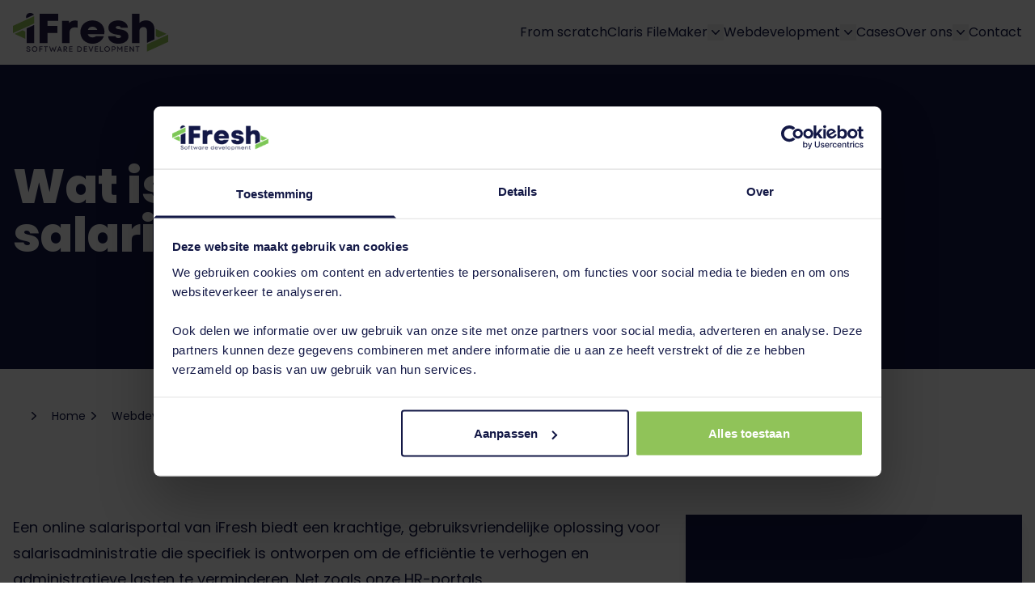

--- FILE ---
content_type: text/html; charset=UTF-8
request_url: https://ifresh.nl/webontwikkeling/web-portal/wat-is-een-online-salarisportal
body_size: 23719
content:
<!DOCTYPE html>
<html lang="nl">
    <head>
        <meta charset="utf-8" />
        <meta http-equiv="X-UA-Compatible" content="IE=edge" />
        <meta name="viewport" content="width=device-width, initial-scale=1" />
        <title>iFresh | Salaris portaal</title>
        <meta name="description" content="Optimaliseer salarisadministratie met iFresh's online salarisportal. Automatiseer berekeningen, verbeter toegankelijkheid en verlaag operationele kosten." />
        <meta name="keywords" content="iFresh, salarisportal, efficiëntie, kostenbesparing, nauwkeurigheid, toegankelijkheid, maatwerkoplossingen, automatisering, integratie, loonstrookjes." />
        <link rel="canonical" href="https://ifresh.nl/webontwikkeling/web-portal/wat-is-een-online-salarisportal" />
        <link rel="icon" type="image/x-icon" href="/assets/favicon.ico" />
        <link rel="preload" as="style" href="https://ifresh.nl/build/assets/tailwind.a3f3f555.css" /><link rel="modulepreload" href="https://ifresh.nl/build/assets/site.f8f81fb0.js" /><link rel="stylesheet" href="https://ifresh.nl/build/assets/tailwind.a3f3f555.css" /><script type="module" src="https://ifresh.nl/build/assets/site.f8f81fb0.js"></script>
        <!-- Google Tag Manager -->
        <script>
            (function (w, d, s, l, i) {
                w[l] = w[l] || [];
                w[l].push({
                    "gtm.start": new Date().getTime(),
                    event: "gtm.js",
                });
                var f = d.getElementsByTagName(s)[0],
                    j = d.createElement(s),
                    dl = l != "dataLayer" ? "&l=" + l : "";
                j.async = true;
                j.src = "https://www.googletagmanager.com/gtm.js?id=" + i + dl;
                f.parentNode.insertBefore(j, f);
            })(window, document, "script", "dataLayer", "GTM-WKDPDVD");
        </script>
        <!-- End Google Tag Manager -->
        <!--        <script src="https://cdnjs.cloudflare.com/ajax/libs/js-polyfills/0.1.43/polyfill.min.js"></script>-->
    </head>
    <body class="font-sans leading-normal text-brand-blue">
        <!-- Google Tag Manager (noscript) -->
        <noscript
            ><iframe
                src="https://www.googletagmanager.com/ns.html?id=GTM-WKDPDVD"
                height="0"
                width="0"
                style="display: none; visibility: hidden"
            ></iframe
        ></noscript>
        <!-- End Google Tag Manager (noscript) -->

        <header class="bg-white md:py-4 px-4 2xl:px-16 lg:py-0 lg:h-20">
            <div
                class="container flex justify-between h-full items-center mx-auto py-2 md:py-0"
            >
                <a href="/" title="Statamic">
                    <svg
    class="h-8 md:h-12 w-auto"
    viewBox="0 0 400 100"
    fill="none"
    xmlns="http://www.w3.org/2000/svg"
>
    <path
        d="M116.872 20.2648H89.2157V33.4746H114.465V51.7704H89.2157V77.6512H68.672V1.85425H116.872V20.2648Z"
        fill="#221B47"
    />
    <path
        d="M166.756 20.265V37.9162C164.135 37.3776 161.836 37.1568 159.652 37.1568C150.909 37.1568 145.882 41.8103 145.882 50.7992V77.6513H126.542V20.265H144.251L144.911 26.1105C148.52 21.669 153.984 19.3997 160.098 19.3997C162.282 19.3997 164.465 19.7264 166.765 20.265"
        fill="#221B47"
    />
    <path
        d="M217.362 43.7175C215.829 38.6314 211.569 35.382 205.116 35.382C198.663 35.382 194.626 38.5255 192.879 43.7175H217.362ZM192.879 54.7639C194.519 60.0707 198.779 62.9935 205.009 62.9935C208.832 62.9935 212.335 61.5895 214.412 59.6381H234.305C230.152 71.7617 218.788 79.2319 204.902 79.2319C186.872 79.2319 173.752 66.6756 173.752 49.2363C173.752 31.797 186.863 19.2407 204.902 19.2407C225.232 19.2407 238.672 34.6138 235.392 54.7551H192.879V54.7639Z"
        fill="#221B47"
    />
    <path
        d="M245.33 59.744H264.349C264.572 62.8875 267.299 64.6182 271.783 64.6182C275.829 64.6182 278.449 62.9935 278.449 60.6094C278.449 57.8986 276.159 56.8213 268.173 55.8412C253.307 54.1105 245.989 48.1502 245.989 38.084C245.989 26.7109 255.829 19.2407 271.123 19.2407C285.33 19.2407 295.499 26.9317 296.15 37.9692H277.897C277.567 35.1524 275.053 33.7484 270.9 33.7484C267.077 33.7484 264.893 35.0465 264.893 37.3246C264.893 40.0354 267.629 41.3334 275.499 42.1988C290.25 43.8235 297.576 49.8897 297.576 60.2827C297.576 71.6557 287.193 79.2319 271.569 79.2319C255.945 79.2319 245.882 71.7617 245.339 59.744"
        fill="#221B47"
    />
    <path
        d="M0 33.307V52.0443L54.9287 26.9229V8.18555L0 33.307Z"
        fill="#94C356"
    />
    <path
        d="M35.4724 39.6997V77.5452H54.8217V30.8521L35.4724 39.6997Z"
        fill="#221B47"
    />
    <path
        d="M345.187 80.8653V99.5585L400 74.4989V55.7969L345.187 80.8653Z"
        fill="#94C356"
    />
    <path
        d="M368.253 60.0175L375.276 63.2317L395.722 53.8807L368.173 41.2891C368.217 42.1632 368.253 43.0551 368.253 43.9734V60.0175V60.0175Z"
        fill="#94C356"
    />
    <path
        d="M345.25 46.1368V76.9536L364.706 68.0618V43.9735C364.706 29.0331 357.709 19.1788 342.736 19.1788C336.069 19.1788 330.169 21.4481 325.909 25.7836V1.85425H306.569V77.6512H325.909V46.4635C325.909 39.9646 330.062 36.2825 336.399 36.2825C342.086 36.2825 345.25 39.7439 345.25 46.1368Z"
        fill="#221B47"
    />
    <path
        d="M53.4492 4.99779L54.1355 4.67991C52.2727 1.79249 48.8948 0 44.7683 0C38.3155 0 33.8414 4.22075 33.8414 10.181C33.8414 11.4437 34.0463 12.6181 34.4207 13.7042L53.4492 4.99779Z"
        fill="#221B47"
    />
    <path
        d="M4.27808 53.9602L31.9251 66.6136V47.8675L24.7594 44.5916L4.27808 53.9602Z"
        fill="#94C356"
    />
    <path
        d="M37.344 99.2317C36.631 98.8874 36.0695 98.4105 35.6417 97.7924C35.2139 97.1743 34.9644 96.4503 34.902 95.6291H36.2834C36.3636 96.4679 36.7201 97.139 37.3529 97.6423C37.9947 98.1456 38.7879 98.4017 39.7504 98.4017C40.8111 98.4017 41.6399 98.1809 42.2549 97.7483C42.861 97.3156 43.164 96.7063 43.164 95.9381C43.164 95.1699 42.8788 94.6136 42.2995 94.2516C41.7201 93.8807 40.8289 93.607 39.6168 93.4127C38.1996 93.2008 37.1123 92.8035 36.3547 92.2295C35.5972 91.6556 35.2228 90.8255 35.2228 89.7306C35.2228 89.0242 35.41 88.3973 35.7754 87.8498C36.1497 87.3024 36.6667 86.8785 37.344 86.5783C38.0214 86.2781 38.8057 86.1191 39.697 86.1191C40.9893 86.1191 42.0499 86.4547 42.8788 87.1258C43.7077 87.7968 44.1979 88.7152 44.3583 89.8807H42.9768C42.8253 89.086 42.4599 88.4768 41.8806 88.0706C41.3013 87.6644 40.5704 87.4525 39.6791 87.4525C38.7166 87.4525 37.9679 87.6556 37.4064 88.0617C36.8538 88.4679 36.5686 89.0242 36.5686 89.7306C36.5686 90.4812 36.8449 91.0286 37.3886 91.373C37.9412 91.7174 38.8235 91.9823 40.0535 92.1589C41.5062 92.3885 42.6203 92.7946 43.3957 93.3951C44.1711 93.9955 44.5544 94.8344 44.5544 95.9381C44.5544 96.6975 44.3583 97.3686 43.9572 97.9425C43.5562 98.5165 43.0036 98.9668 42.2727 99.2847C41.5419 99.6026 40.6952 99.7615 39.7237 99.7615C38.8324 99.7615 38.0303 99.5938 37.3173 99.2494L37.344 99.2317Z"
        fill="#221B47"
        stroke="#221B47"
        stroke-width="0.5"
        stroke-miterlimit="10"
    />
    <path
        d="M52.4955 98.8873C51.4706 98.2957 50.6684 97.4745 50.0802 96.4326C49.492 95.3906 49.1979 94.2251 49.1979 92.927C49.1979 91.629 49.492 90.4723 50.0802 89.4215C50.6684 88.3796 51.4706 87.5584 52.4955 86.9668C53.5205 86.3752 54.6702 86.075 55.9447 86.075C57.2193 86.075 58.3779 86.3752 59.4029 86.9668C60.4278 87.5584 61.2389 88.3796 61.8271 89.4215C62.4153 90.4635 62.7094 91.629 62.7094 92.927C62.7094 94.2251 62.4153 95.3818 61.8271 96.4326C61.2389 97.4745 60.4278 98.2957 59.4029 98.8873C58.3779 99.4789 57.2193 99.7791 55.9447 99.7791C54.6702 99.7791 53.5205 99.4789 52.4955 98.8873V98.8873ZM58.7077 97.7217C59.5276 97.2449 60.1604 96.5915 60.6239 95.7438C61.0873 94.8961 61.3102 93.9602 61.3102 92.927C61.3102 91.8939 61.0784 90.9491 60.6239 90.1103C60.1693 89.2714 59.5276 88.6092 58.7077 88.1323C57.8877 87.6555 56.9697 87.4171 55.9447 87.4171C54.9198 87.4171 54.0196 87.6555 53.2086 88.1323C52.3886 88.6092 51.7558 89.2626 51.2923 90.1103C50.8289 90.9491 50.6061 91.8939 50.6061 92.927C50.6061 93.9602 50.8378 94.905 51.2923 95.7438C51.7558 96.5827 52.3886 97.2449 53.2086 97.7217C54.0285 98.1986 54.9376 98.437 55.9447 98.437C56.9519 98.437 57.8877 98.1986 58.7077 97.7217Z"
        fill="#221B47"
        stroke="#221B47"
        stroke-width="0.5"
        stroke-miterlimit="10"
    />
    <path
        d="M75.8645 86.2781V87.5849H69.6346V92.3531H75.3654V93.66H69.6346V99.5673H68.271V86.2781H75.8556H75.8645Z"
        fill="#221B47"
        stroke="#221B47"
        stroke-width="0.5"
        stroke-miterlimit="10"
    />
    <path
        d="M80.1337 86.2781H89.7148V87.5673H85.615V99.5673H84.2335V87.5673H80.1337V86.2781V86.2781Z"
        fill="#221B47"
        stroke="#221B47"
        stroke-width="0.5"
        stroke-miterlimit="10"
    />
    <path
        d="M109.242 89.6953L110.374 86.2781H111.738V86.4105L107.389 99.5673H106.408L104.439 94.799L102.772 90.7549L101.087 94.799L99.1355 99.5673H98.1551L93.7879 86.4105V86.2781H95.1872L96.3369 89.8277L98.7522 97.1213L102.317 88.618H103.235L106.818 97.1213L109.251 89.6953H109.242Z"
        fill="#221B47"
        stroke="#221B47"
        stroke-width="0.5"
        stroke-miterlimit="10"
    />
    <path
        d="M119.572 86.2781H120.57L125.971 99.4348V99.5673H124.537L123.173 96.1677H116.961L115.579 99.5673H114.162V99.4348L119.563 86.2781H119.572ZM122.674 94.8962L120.071 88.4414L117.469 94.8962H122.683H122.674Z"
        fill="#221B47"
        stroke="#221B47"
        stroke-width="0.5"
        stroke-miterlimit="10"
    />
    <path
        d="M135.205 94.234L140.089 99.4349V99.5673H138.44L133.039 93.66V93.0507H135.419C136.31 93.0507 137.023 92.8035 137.558 92.309C138.084 91.8145 138.351 91.1523 138.351 90.3134C138.351 89.4746 138.075 88.83 137.531 88.3179C136.979 87.8145 136.257 87.5585 135.365 87.5585H132.05V99.5585H130.686V86.2693H135.383C136.301 86.2693 137.094 86.4547 137.754 86.8256C138.414 87.1964 138.913 87.6909 139.251 88.309C139.59 88.9271 139.759 89.5805 139.759 90.2958C139.759 91.011 139.59 91.6733 139.26 92.2737C138.93 92.8653 138.431 93.3421 137.772 93.6953C137.112 94.0485 136.328 94.2251 135.428 94.2251H135.214L135.205 94.234Z"
        fill="#221B47"
        stroke="#221B47"
        stroke-width="0.5"
        stroke-miterlimit="10"
    />
    <path
        d="M146.506 93.4922V98.2604H153.119V99.5673H145.152V86.2781H152.986V87.5849H146.506V92.1765H152.62V93.4834H146.506V93.4922Z"
        fill="#221B47"
        stroke="#221B47"
        stroke-width="0.5"
        stroke-miterlimit="10"
    />
    <path
        d="M166.052 99.5673V86.2781H170.481C171.818 86.2781 173.012 86.5606 174.046 87.1169C175.08 87.6732 175.882 88.4591 176.462 89.4745C177.041 90.49 177.326 91.6379 177.326 92.9271C177.326 94.2163 177.041 95.373 176.462 96.3796C175.882 97.3951 175.08 98.1809 174.046 98.7372C173.012 99.2935 171.827 99.5761 170.481 99.5761H166.052V99.5673ZM170.401 98.2604C171.515 98.2604 172.487 98.0397 173.316 97.5982C174.144 97.1567 174.786 96.5297 175.241 95.7174C175.695 94.905 175.918 93.9779 175.918 92.9271C175.918 91.8763 175.695 90.9492 175.241 90.1368C174.786 89.3244 174.144 88.6975 173.316 88.256C172.487 87.8145 171.515 87.5937 170.401 87.5937H167.415V98.2604H170.401V98.2604Z"
        fill="#221B47"
        stroke="#221B47"
        stroke-width="0.5"
        stroke-miterlimit="10"
    />
    <path
        d="M184.251 93.4922V98.2604H190.865V99.5673H182.897V86.2781H190.731V87.5849H184.251V92.1765H190.365V93.4834H184.251V93.4922Z"
        fill="#221B47"
        stroke="#221B47"
        stroke-width="0.5"
        stroke-miterlimit="10"
    />
    <path
        d="M204.483 88.3708L205.285 86.2781H206.702V86.4105L201.373 99.5673H200.374L195.045 86.4105V86.2781H196.462L200.891 97.3686L204.474 88.3708H204.483Z"
        fill="#221B47"
        stroke="#221B47"
        stroke-width="0.5"
        stroke-miterlimit="10"
    />
    <path
        d="M212.807 93.4922V98.2604H219.421V99.5673H211.453V86.2781H219.287V87.5849H212.807V92.1765H218.922V93.4834H212.807V93.4922Z"
        fill="#221B47"
        stroke="#221B47"
        stroke-width="0.5"
        stroke-miterlimit="10"
    />
    <path
        d="M226.043 86.2781V98.2604H232.656V99.5673H224.688V86.2781H226.052H226.043Z"
        fill="#221B47"
        stroke="#221B47"
        stroke-width="0.5"
        stroke-miterlimit="10"
    />
    <path
        d="M239.251 98.8873C238.226 98.2957 237.424 97.4745 236.836 96.4326C236.248 95.3906 235.954 94.2251 235.954 92.927C235.954 91.629 236.248 90.4723 236.836 89.4215C237.424 88.3796 238.226 87.5584 239.251 86.9668C240.276 86.3752 241.426 86.075 242.701 86.075C243.975 86.075 245.134 86.3752 246.159 86.9668C247.184 87.5584 247.995 88.3796 248.583 89.4215C249.171 90.4635 249.465 91.629 249.465 92.927C249.465 94.2251 249.171 95.3818 248.583 96.4326C247.995 97.4745 247.184 98.2957 246.159 98.8873C245.134 99.4789 243.975 99.7791 242.701 99.7791C241.426 99.7791 240.276 99.4789 239.251 98.8873ZM245.463 97.7217C246.283 97.2449 246.916 96.5915 247.38 95.7438C247.843 94.905 248.066 93.9602 248.066 92.927C248.066 91.8939 247.834 90.9491 247.38 90.1103C246.916 89.2714 246.283 88.6092 245.463 88.1323C244.643 87.6555 243.725 87.4171 242.701 87.4171C241.676 87.4171 240.775 87.6555 239.955 88.1323C239.135 88.6092 238.503 89.2626 238.039 90.1103C237.576 90.9491 237.353 91.8939 237.353 92.927C237.353 93.9602 237.585 94.905 238.039 95.7438C238.503 96.5827 239.135 97.2449 239.955 97.7217C240.775 98.1986 241.684 98.437 242.701 98.437C243.717 98.437 244.643 98.1986 245.463 97.7217Z"
        fill="#221B47"
        stroke="#221B47"
        stroke-width="0.5"
        stroke-miterlimit="10"
    />
    <path
        d="M259.804 86.2781C260.651 86.2781 261.39 86.4636 262.05 86.8256C262.701 87.1964 263.209 87.7086 263.565 88.3708C263.922 89.0331 264.1 89.7925 264.1 90.6402C264.1 91.4878 263.922 92.2384 263.565 92.9006C263.209 93.5629 262.701 94.075 262.05 94.4371C261.399 94.8079 260.651 94.9845 259.804 94.9845H256.39V99.5585H255.027V86.2693H259.795L259.804 86.2781ZM259.67 93.7218C260.588 93.7218 261.328 93.4393 261.881 92.8741C262.433 92.309 262.718 91.5673 262.718 90.6402C262.718 89.713 262.442 88.9713 261.881 88.4062C261.328 87.841 260.588 87.5585 259.67 87.5585H256.39V93.713H259.67V93.7218Z"
        fill="#221B47"
        stroke="#221B47"
        stroke-width="0.5"
        stroke-miterlimit="10"
    />
    <path
        d="M275.276 93.6864L280.446 86.2869H281.515V99.576H280.152V88.9624L275.668 95.3641H274.884L270.383 88.9624V99.576H269.02V86.2869H270.089L275.258 93.6864H275.276Z"
        fill="#221B47"
        stroke="#221B47"
        stroke-width="0.5"
        stroke-miterlimit="10"
    />
    <path
        d="M289.242 93.4922V98.2604H295.856V99.5673H287.888V86.2781H295.722V87.5849H289.242V92.1765H295.357V93.4834H289.242V93.4922Z"
        fill="#221B47"
        stroke="#221B47"
        stroke-width="0.5"
        stroke-miterlimit="10"
    />
    <path
        d="M309.848 86.2781H311.23V99.5673H310.134L302.469 89.0154V99.5673H301.105V86.2781H302.139L309.84 96.8918V86.2781H309.848Z"
        fill="#221B47"
        stroke="#221B47"
        stroke-width="0.5"
        stroke-miterlimit="10"
    />
    <path
        d="M316.052 86.2781H325.633V87.5673H321.533V99.5673H320.152V87.5673H316.052V86.2781V86.2781Z"
        fill="#221B47"
        stroke="#221B47"
        stroke-width="0.5"
        stroke-miterlimit="10"
    />
</svg>

                </a>
                <div x-data="{open:false}" class="lg:hidden">
    <button
        class="border-none rounded-md border-brand-blue h-12 w-12 flex items-center justify-center active:text-brand-aqua active:border-brand-aqua"
        @click="open = ! open"
    >
        <svg
            xmlns="http://www.w3.org/2000/svg"
            fill="none"
            viewBox="0 0 24 24"
            stroke-width="1.5"
            stroke="currentColor"
            class="w-10 h-10"
        >
            <path
                stroke-linecap="round"
                stroke-linejoin="round"
                d="M3.75 6.75h16.5M3.75 12h16.5m-16.5 5.25h16.5"
            />
        </svg>
        <span class="sr-only">Mobile menu open</span>
    </button>
    <div
        class="absolute left-0 z-30 top-0 w-full"
        x-show="open"
        @click.outside="open = false"
    >
        <div class="bg-white">
            <header class="mx-auto px-4 py-4 border-b border-gray-200">
                <div
                    class="container mx-auto flex justify-between items-center"
                >
                    <a href="/" title="Statamic">
                        <svg
    class="h-8 md:h-12 w-auto"
    viewBox="0 0 400 100"
    fill="none"
    xmlns="http://www.w3.org/2000/svg"
>
    <path
        d="M116.872 20.2648H89.2157V33.4746H114.465V51.7704H89.2157V77.6512H68.672V1.85425H116.872V20.2648Z"
        fill="#221B47"
    />
    <path
        d="M166.756 20.265V37.9162C164.135 37.3776 161.836 37.1568 159.652 37.1568C150.909 37.1568 145.882 41.8103 145.882 50.7992V77.6513H126.542V20.265H144.251L144.911 26.1105C148.52 21.669 153.984 19.3997 160.098 19.3997C162.282 19.3997 164.465 19.7264 166.765 20.265"
        fill="#221B47"
    />
    <path
        d="M217.362 43.7175C215.829 38.6314 211.569 35.382 205.116 35.382C198.663 35.382 194.626 38.5255 192.879 43.7175H217.362ZM192.879 54.7639C194.519 60.0707 198.779 62.9935 205.009 62.9935C208.832 62.9935 212.335 61.5895 214.412 59.6381H234.305C230.152 71.7617 218.788 79.2319 204.902 79.2319C186.872 79.2319 173.752 66.6756 173.752 49.2363C173.752 31.797 186.863 19.2407 204.902 19.2407C225.232 19.2407 238.672 34.6138 235.392 54.7551H192.879V54.7639Z"
        fill="#221B47"
    />
    <path
        d="M245.33 59.744H264.349C264.572 62.8875 267.299 64.6182 271.783 64.6182C275.829 64.6182 278.449 62.9935 278.449 60.6094C278.449 57.8986 276.159 56.8213 268.173 55.8412C253.307 54.1105 245.989 48.1502 245.989 38.084C245.989 26.7109 255.829 19.2407 271.123 19.2407C285.33 19.2407 295.499 26.9317 296.15 37.9692H277.897C277.567 35.1524 275.053 33.7484 270.9 33.7484C267.077 33.7484 264.893 35.0465 264.893 37.3246C264.893 40.0354 267.629 41.3334 275.499 42.1988C290.25 43.8235 297.576 49.8897 297.576 60.2827C297.576 71.6557 287.193 79.2319 271.569 79.2319C255.945 79.2319 245.882 71.7617 245.339 59.744"
        fill="#221B47"
    />
    <path
        d="M0 33.307V52.0443L54.9287 26.9229V8.18555L0 33.307Z"
        fill="#94C356"
    />
    <path
        d="M35.4724 39.6997V77.5452H54.8217V30.8521L35.4724 39.6997Z"
        fill="#221B47"
    />
    <path
        d="M345.187 80.8653V99.5585L400 74.4989V55.7969L345.187 80.8653Z"
        fill="#94C356"
    />
    <path
        d="M368.253 60.0175L375.276 63.2317L395.722 53.8807L368.173 41.2891C368.217 42.1632 368.253 43.0551 368.253 43.9734V60.0175V60.0175Z"
        fill="#94C356"
    />
    <path
        d="M345.25 46.1368V76.9536L364.706 68.0618V43.9735C364.706 29.0331 357.709 19.1788 342.736 19.1788C336.069 19.1788 330.169 21.4481 325.909 25.7836V1.85425H306.569V77.6512H325.909V46.4635C325.909 39.9646 330.062 36.2825 336.399 36.2825C342.086 36.2825 345.25 39.7439 345.25 46.1368Z"
        fill="#221B47"
    />
    <path
        d="M53.4492 4.99779L54.1355 4.67991C52.2727 1.79249 48.8948 0 44.7683 0C38.3155 0 33.8414 4.22075 33.8414 10.181C33.8414 11.4437 34.0463 12.6181 34.4207 13.7042L53.4492 4.99779Z"
        fill="#221B47"
    />
    <path
        d="M4.27808 53.9602L31.9251 66.6136V47.8675L24.7594 44.5916L4.27808 53.9602Z"
        fill="#94C356"
    />
    <path
        d="M37.344 99.2317C36.631 98.8874 36.0695 98.4105 35.6417 97.7924C35.2139 97.1743 34.9644 96.4503 34.902 95.6291H36.2834C36.3636 96.4679 36.7201 97.139 37.3529 97.6423C37.9947 98.1456 38.7879 98.4017 39.7504 98.4017C40.8111 98.4017 41.6399 98.1809 42.2549 97.7483C42.861 97.3156 43.164 96.7063 43.164 95.9381C43.164 95.1699 42.8788 94.6136 42.2995 94.2516C41.7201 93.8807 40.8289 93.607 39.6168 93.4127C38.1996 93.2008 37.1123 92.8035 36.3547 92.2295C35.5972 91.6556 35.2228 90.8255 35.2228 89.7306C35.2228 89.0242 35.41 88.3973 35.7754 87.8498C36.1497 87.3024 36.6667 86.8785 37.344 86.5783C38.0214 86.2781 38.8057 86.1191 39.697 86.1191C40.9893 86.1191 42.0499 86.4547 42.8788 87.1258C43.7077 87.7968 44.1979 88.7152 44.3583 89.8807H42.9768C42.8253 89.086 42.4599 88.4768 41.8806 88.0706C41.3013 87.6644 40.5704 87.4525 39.6791 87.4525C38.7166 87.4525 37.9679 87.6556 37.4064 88.0617C36.8538 88.4679 36.5686 89.0242 36.5686 89.7306C36.5686 90.4812 36.8449 91.0286 37.3886 91.373C37.9412 91.7174 38.8235 91.9823 40.0535 92.1589C41.5062 92.3885 42.6203 92.7946 43.3957 93.3951C44.1711 93.9955 44.5544 94.8344 44.5544 95.9381C44.5544 96.6975 44.3583 97.3686 43.9572 97.9425C43.5562 98.5165 43.0036 98.9668 42.2727 99.2847C41.5419 99.6026 40.6952 99.7615 39.7237 99.7615C38.8324 99.7615 38.0303 99.5938 37.3173 99.2494L37.344 99.2317Z"
        fill="#221B47"
        stroke="#221B47"
        stroke-width="0.5"
        stroke-miterlimit="10"
    />
    <path
        d="M52.4955 98.8873C51.4706 98.2957 50.6684 97.4745 50.0802 96.4326C49.492 95.3906 49.1979 94.2251 49.1979 92.927C49.1979 91.629 49.492 90.4723 50.0802 89.4215C50.6684 88.3796 51.4706 87.5584 52.4955 86.9668C53.5205 86.3752 54.6702 86.075 55.9447 86.075C57.2193 86.075 58.3779 86.3752 59.4029 86.9668C60.4278 87.5584 61.2389 88.3796 61.8271 89.4215C62.4153 90.4635 62.7094 91.629 62.7094 92.927C62.7094 94.2251 62.4153 95.3818 61.8271 96.4326C61.2389 97.4745 60.4278 98.2957 59.4029 98.8873C58.3779 99.4789 57.2193 99.7791 55.9447 99.7791C54.6702 99.7791 53.5205 99.4789 52.4955 98.8873V98.8873ZM58.7077 97.7217C59.5276 97.2449 60.1604 96.5915 60.6239 95.7438C61.0873 94.8961 61.3102 93.9602 61.3102 92.927C61.3102 91.8939 61.0784 90.9491 60.6239 90.1103C60.1693 89.2714 59.5276 88.6092 58.7077 88.1323C57.8877 87.6555 56.9697 87.4171 55.9447 87.4171C54.9198 87.4171 54.0196 87.6555 53.2086 88.1323C52.3886 88.6092 51.7558 89.2626 51.2923 90.1103C50.8289 90.9491 50.6061 91.8939 50.6061 92.927C50.6061 93.9602 50.8378 94.905 51.2923 95.7438C51.7558 96.5827 52.3886 97.2449 53.2086 97.7217C54.0285 98.1986 54.9376 98.437 55.9447 98.437C56.9519 98.437 57.8877 98.1986 58.7077 97.7217Z"
        fill="#221B47"
        stroke="#221B47"
        stroke-width="0.5"
        stroke-miterlimit="10"
    />
    <path
        d="M75.8645 86.2781V87.5849H69.6346V92.3531H75.3654V93.66H69.6346V99.5673H68.271V86.2781H75.8556H75.8645Z"
        fill="#221B47"
        stroke="#221B47"
        stroke-width="0.5"
        stroke-miterlimit="10"
    />
    <path
        d="M80.1337 86.2781H89.7148V87.5673H85.615V99.5673H84.2335V87.5673H80.1337V86.2781V86.2781Z"
        fill="#221B47"
        stroke="#221B47"
        stroke-width="0.5"
        stroke-miterlimit="10"
    />
    <path
        d="M109.242 89.6953L110.374 86.2781H111.738V86.4105L107.389 99.5673H106.408L104.439 94.799L102.772 90.7549L101.087 94.799L99.1355 99.5673H98.1551L93.7879 86.4105V86.2781H95.1872L96.3369 89.8277L98.7522 97.1213L102.317 88.618H103.235L106.818 97.1213L109.251 89.6953H109.242Z"
        fill="#221B47"
        stroke="#221B47"
        stroke-width="0.5"
        stroke-miterlimit="10"
    />
    <path
        d="M119.572 86.2781H120.57L125.971 99.4348V99.5673H124.537L123.173 96.1677H116.961L115.579 99.5673H114.162V99.4348L119.563 86.2781H119.572ZM122.674 94.8962L120.071 88.4414L117.469 94.8962H122.683H122.674Z"
        fill="#221B47"
        stroke="#221B47"
        stroke-width="0.5"
        stroke-miterlimit="10"
    />
    <path
        d="M135.205 94.234L140.089 99.4349V99.5673H138.44L133.039 93.66V93.0507H135.419C136.31 93.0507 137.023 92.8035 137.558 92.309C138.084 91.8145 138.351 91.1523 138.351 90.3134C138.351 89.4746 138.075 88.83 137.531 88.3179C136.979 87.8145 136.257 87.5585 135.365 87.5585H132.05V99.5585H130.686V86.2693H135.383C136.301 86.2693 137.094 86.4547 137.754 86.8256C138.414 87.1964 138.913 87.6909 139.251 88.309C139.59 88.9271 139.759 89.5805 139.759 90.2958C139.759 91.011 139.59 91.6733 139.26 92.2737C138.93 92.8653 138.431 93.3421 137.772 93.6953C137.112 94.0485 136.328 94.2251 135.428 94.2251H135.214L135.205 94.234Z"
        fill="#221B47"
        stroke="#221B47"
        stroke-width="0.5"
        stroke-miterlimit="10"
    />
    <path
        d="M146.506 93.4922V98.2604H153.119V99.5673H145.152V86.2781H152.986V87.5849H146.506V92.1765H152.62V93.4834H146.506V93.4922Z"
        fill="#221B47"
        stroke="#221B47"
        stroke-width="0.5"
        stroke-miterlimit="10"
    />
    <path
        d="M166.052 99.5673V86.2781H170.481C171.818 86.2781 173.012 86.5606 174.046 87.1169C175.08 87.6732 175.882 88.4591 176.462 89.4745C177.041 90.49 177.326 91.6379 177.326 92.9271C177.326 94.2163 177.041 95.373 176.462 96.3796C175.882 97.3951 175.08 98.1809 174.046 98.7372C173.012 99.2935 171.827 99.5761 170.481 99.5761H166.052V99.5673ZM170.401 98.2604C171.515 98.2604 172.487 98.0397 173.316 97.5982C174.144 97.1567 174.786 96.5297 175.241 95.7174C175.695 94.905 175.918 93.9779 175.918 92.9271C175.918 91.8763 175.695 90.9492 175.241 90.1368C174.786 89.3244 174.144 88.6975 173.316 88.256C172.487 87.8145 171.515 87.5937 170.401 87.5937H167.415V98.2604H170.401V98.2604Z"
        fill="#221B47"
        stroke="#221B47"
        stroke-width="0.5"
        stroke-miterlimit="10"
    />
    <path
        d="M184.251 93.4922V98.2604H190.865V99.5673H182.897V86.2781H190.731V87.5849H184.251V92.1765H190.365V93.4834H184.251V93.4922Z"
        fill="#221B47"
        stroke="#221B47"
        stroke-width="0.5"
        stroke-miterlimit="10"
    />
    <path
        d="M204.483 88.3708L205.285 86.2781H206.702V86.4105L201.373 99.5673H200.374L195.045 86.4105V86.2781H196.462L200.891 97.3686L204.474 88.3708H204.483Z"
        fill="#221B47"
        stroke="#221B47"
        stroke-width="0.5"
        stroke-miterlimit="10"
    />
    <path
        d="M212.807 93.4922V98.2604H219.421V99.5673H211.453V86.2781H219.287V87.5849H212.807V92.1765H218.922V93.4834H212.807V93.4922Z"
        fill="#221B47"
        stroke="#221B47"
        stroke-width="0.5"
        stroke-miterlimit="10"
    />
    <path
        d="M226.043 86.2781V98.2604H232.656V99.5673H224.688V86.2781H226.052H226.043Z"
        fill="#221B47"
        stroke="#221B47"
        stroke-width="0.5"
        stroke-miterlimit="10"
    />
    <path
        d="M239.251 98.8873C238.226 98.2957 237.424 97.4745 236.836 96.4326C236.248 95.3906 235.954 94.2251 235.954 92.927C235.954 91.629 236.248 90.4723 236.836 89.4215C237.424 88.3796 238.226 87.5584 239.251 86.9668C240.276 86.3752 241.426 86.075 242.701 86.075C243.975 86.075 245.134 86.3752 246.159 86.9668C247.184 87.5584 247.995 88.3796 248.583 89.4215C249.171 90.4635 249.465 91.629 249.465 92.927C249.465 94.2251 249.171 95.3818 248.583 96.4326C247.995 97.4745 247.184 98.2957 246.159 98.8873C245.134 99.4789 243.975 99.7791 242.701 99.7791C241.426 99.7791 240.276 99.4789 239.251 98.8873ZM245.463 97.7217C246.283 97.2449 246.916 96.5915 247.38 95.7438C247.843 94.905 248.066 93.9602 248.066 92.927C248.066 91.8939 247.834 90.9491 247.38 90.1103C246.916 89.2714 246.283 88.6092 245.463 88.1323C244.643 87.6555 243.725 87.4171 242.701 87.4171C241.676 87.4171 240.775 87.6555 239.955 88.1323C239.135 88.6092 238.503 89.2626 238.039 90.1103C237.576 90.9491 237.353 91.8939 237.353 92.927C237.353 93.9602 237.585 94.905 238.039 95.7438C238.503 96.5827 239.135 97.2449 239.955 97.7217C240.775 98.1986 241.684 98.437 242.701 98.437C243.717 98.437 244.643 98.1986 245.463 97.7217Z"
        fill="#221B47"
        stroke="#221B47"
        stroke-width="0.5"
        stroke-miterlimit="10"
    />
    <path
        d="M259.804 86.2781C260.651 86.2781 261.39 86.4636 262.05 86.8256C262.701 87.1964 263.209 87.7086 263.565 88.3708C263.922 89.0331 264.1 89.7925 264.1 90.6402C264.1 91.4878 263.922 92.2384 263.565 92.9006C263.209 93.5629 262.701 94.075 262.05 94.4371C261.399 94.8079 260.651 94.9845 259.804 94.9845H256.39V99.5585H255.027V86.2693H259.795L259.804 86.2781ZM259.67 93.7218C260.588 93.7218 261.328 93.4393 261.881 92.8741C262.433 92.309 262.718 91.5673 262.718 90.6402C262.718 89.713 262.442 88.9713 261.881 88.4062C261.328 87.841 260.588 87.5585 259.67 87.5585H256.39V93.713H259.67V93.7218Z"
        fill="#221B47"
        stroke="#221B47"
        stroke-width="0.5"
        stroke-miterlimit="10"
    />
    <path
        d="M275.276 93.6864L280.446 86.2869H281.515V99.576H280.152V88.9624L275.668 95.3641H274.884L270.383 88.9624V99.576H269.02V86.2869H270.089L275.258 93.6864H275.276Z"
        fill="#221B47"
        stroke="#221B47"
        stroke-width="0.5"
        stroke-miterlimit="10"
    />
    <path
        d="M289.242 93.4922V98.2604H295.856V99.5673H287.888V86.2781H295.722V87.5849H289.242V92.1765H295.357V93.4834H289.242V93.4922Z"
        fill="#221B47"
        stroke="#221B47"
        stroke-width="0.5"
        stroke-miterlimit="10"
    />
    <path
        d="M309.848 86.2781H311.23V99.5673H310.134L302.469 89.0154V99.5673H301.105V86.2781H302.139L309.84 96.8918V86.2781H309.848Z"
        fill="#221B47"
        stroke="#221B47"
        stroke-width="0.5"
        stroke-miterlimit="10"
    />
    <path
        d="M316.052 86.2781H325.633V87.5673H321.533V99.5673H320.152V87.5673H316.052V86.2781V86.2781Z"
        fill="#221B47"
        stroke="#221B47"
        stroke-width="0.5"
        stroke-miterlimit="10"
    />
</svg>

                    </a>
                    <button
                        class="border-none rounded-md text-brand-blue border-brand-blue h-12 w-12 flex items-center justify-center active:text-brand-aqua active:border-brand-aqua"
                        @click="open = ! open"
                    >
                        <svg
                            xmlns="http://www.w3.org/2000/svg"
                            fill="none"
                            viewBox="0 0 24 24"
                            stroke-width="1.5"
                            stroke="currentColor"
                            class="w-10 h-10"
                        >
                            <path
                                stroke-linecap="round"
                                stroke-linejoin="round"
                                d="M6 18L18 6M6 6l12 12"
                            />
                        </svg>
                        <span class="sr-only">Mobile menu close</span>
                    </button>
                </div>
            </header>
        </div>

        <div class="px-4 bg-white w-full shadow-xl">
            <div class="container mx-auto flex justify-between items-center">
                <ul
                    class="bg-white w-full flex flex-col divide-y divide-gray-200"
                    x-show="open"
                >
                    
                    <li x-data="{ subOpen: false }">
                        <span class="flex justify-between items-center h-12">
                            <a
                                href="/from-scratch"
                                class="hover:text-brand-aqua block pl-4 py-3 w-full"
                                >From scratch</a
                            >
                            
                        </span>
                        
                    </li>
                    
                    <li x-data="{ subOpen: false }">
                        <span class="flex justify-between items-center h-12">
                            <a
                                href="/claris-filemaker"
                                class="hover:text-brand-aqua block pl-4 py-3 w-full"
                                >Claris FileMaker</a
                            >
                            
                            <button
                                class="duration-100 px-7 flex-shrink-0 h-full"
                                @click="subOpen = ! subOpen"
                            >
                                <svg
                                    x-bind:class="subOpen ? 'rotate-180 text-brand-aqua' : ''"
                                    xmlns="http://www.w3.org/2000/svg"
                                    fill="none"
                                    viewBox="0 0 24 24"
                                    stroke-width="1.5"
                                    stroke="currentColor"
                                    class="duration-100 w-6 h-6"
                                >
                                    <path
                                        stroke-linecap="round"
                                        stroke-linejoin="round"
                                        d="M19.5 8.25l-7.5 7.5-7.5-7.5"
                                    />
                                </svg>
                            </button>
                            
                        </span>
                        
                        <ul
                            class="divide-y devide-gray-300 border-t border-gray-200"
                            x-show="subOpen"
                        >
                            
                            <li x-data="{ subSubOpen: false }">
                                <span
                                    class="flex justify-between items-center h-12"
                                >
                                    <a
                                        href="/claris-filemaker/claris-filemaker-ontwikkeling"
                                        class="block hover:text-brand-aqua pl-12 py-3"
                                        title="Claris FileMaker ontwikkeling"
                                    >
                                        Claris FileMaker ontwikkeling
                                    </a>

                                    
                                </span>

                                
                            </li>
                            
                            <li x-data="{ subSubOpen: false }">
                                <span
                                    class="flex justify-between items-center h-12"
                                >
                                    <a
                                        href="/claris-filemaker/claris-filemaker-cloud-hosting"
                                        class="block hover:text-brand-aqua pl-12 py-3"
                                        title="Claris FileMaker cloud hosting"
                                    >
                                        Claris FileMaker cloud hosting
                                    </a>

                                    
                                </span>

                                
                            </li>
                            
                            <li x-data="{ subSubOpen: false }">
                                <span
                                    class="flex justify-between items-center h-12"
                                >
                                    <a
                                        href="/claris-filemaker/filemaker-oplossingen"
                                        class="block hover:text-brand-aqua pl-12 py-3"
                                        title="Claris FileMaker oplossingen"
                                    >
                                        Claris FileMaker oplossingen
                                    </a>

                                    

                                    <button
                                        class="duration-100 px-7 flex-shrink-0 h-full"
                                        @click="subSubOpen = ! subSubOpen"
                                    >
                                        <svg
                                            x-bind:class="subSubOpen ? 'rotate-180 text-brand-aqua' : ''"
                                            xmlns="http://www.w3.org/2000/svg"
                                            fill="none"
                                            viewBox="0 0 24 24"
                                            stroke-width="1.5"
                                            stroke="currentColor"
                                            class="duration-100 w-6 h-6"
                                        >
                                            <path
                                                stroke-linecap="round"
                                                stroke-linejoin="round"
                                                d="M19.5 8.25l-7.5 7.5-7.5-7.5"
                                            />
                                        </svg>
                                    </button>

                                    
                                </span>

                                
                                <ul
                                    x-show="subSubOpen"
                                    class="divide-y devide-gray-300 border-t border-gray-200"
                                >
                                    
                                    <li>
                                        <span
                                            class="flex justify-between items-center h-12"
                                        >
                                            <a
                                                href="/claris-filemaker/filemaker-oplossingen/filemaker-mailchimp"
                                                class="block hover:text-brand-aqua pl-24 py-3"
                                                title="FileMaker MailChimp"
                                            >
                                                FileMaker MailChimp
                                            </a>
                                        </span>
                                    </li>
                                    
                                    <li>
                                        <span
                                            class="flex justify-between items-center h-12"
                                        >
                                            <a
                                                href="/claris-filemaker/filemaker-oplossingen/koppeling-tussen-online-administratie-en-claris-filemaker"
                                                class="block hover:text-brand-aqua pl-24 py-3"
                                                title="Koppeling tussen Online Administratie en Claris FileMaker"
                                            >
                                                Koppeling tussen Online Administratie en Claris FileMaker
                                            </a>
                                        </span>
                                    </li>
                                    
                                    <li>
                                        <span
                                            class="flex justify-between items-center h-12"
                                        >
                                            <a
                                                href="/claris-filemaker/filemaker-oplossingen/ledenadministratie-software"
                                                class="block hover:text-brand-aqua pl-24 py-3"
                                                title="Ledenadministratie software"
                                            >
                                                Ledenadministratie software
                                            </a>
                                        </span>
                                    </li>
                                    
                                    <li>
                                        <span
                                            class="flex justify-between items-center h-12"
                                        >
                                            <a
                                                href="/claris-filemaker/filemaker-oplossingen/magazijnbeheer-programma"
                                                class="block hover:text-brand-aqua pl-24 py-3"
                                                title="Magazijnbeheer programma"
                                            >
                                                Magazijnbeheer programma
                                            </a>
                                        </span>
                                    </li>
                                    
                                    <li>
                                        <span
                                            class="flex justify-between items-center h-12"
                                        >
                                            <a
                                                href="/claris-filemaker/filemaker-oplossingen/microsoft-365-koppelen-aan-claris-filemaker"
                                                class="block hover:text-brand-aqua pl-24 py-3"
                                                title="Microsoft 365 koppelen aan Claris FileMaker"
                                            >
                                                Microsoft 365 koppelen aan Claris FileMaker
                                            </a>
                                        </span>
                                    </li>
                                    
                                    <li>
                                        <span
                                            class="flex justify-between items-center h-12"
                                        >
                                            <a
                                                href="/claris-filemaker/filemaker-oplossingen/projectadministratie-software"
                                                class="block hover:text-brand-aqua pl-24 py-3"
                                                title="Projectadministratie-software"
                                            >
                                                Projectadministratie-software
                                            </a>
                                        </span>
                                    </li>
                                    
                                    <li>
                                        <span
                                            class="flex justify-between items-center h-12"
                                        >
                                            <a
                                                href="/claris-filemaker/filemaker-oplossingen/specifieke-inspectie-apps"
                                                class="block hover:text-brand-aqua pl-24 py-3"
                                                title="Specifieke Inspectie Apps"
                                            >
                                                Specifieke Inspectie Apps
                                            </a>
                                        </span>
                                    </li>
                                    
                                    <li>
                                        <span
                                            class="flex justify-between items-center h-12"
                                        >
                                            <a
                                                href="/claris-filemaker/filemaker-oplossingen/voorraadbeheer-software"
                                                class="block hover:text-brand-aqua pl-24 py-3"
                                                title="Voorraadbeheer software"
                                            >
                                                Voorraadbeheer software
                                            </a>
                                        </span>
                                    </li>
                                    
                                </ul>
                                
                            </li>
                            
                            <li x-data="{ subSubOpen: false }">
                                <span
                                    class="flex justify-between items-center h-12"
                                >
                                    <a
                                        href="/claris-filemaker/claris-filemaker-zeker"
                                        class="block hover:text-brand-aqua pl-12 py-3"
                                        title="Claris FileMaker ZEKER"
                                    >
                                        Claris FileMaker ZEKER
                                    </a>

                                    
                                </span>

                                
                            </li>
                            
                        </ul>
                        
                    </li>
                    
                    <li x-data="{ subOpen: false }">
                        <span class="flex justify-between items-center h-12">
                            <a
                                href="/webontwikkeling"
                                class="hover:text-brand-aqua block pl-4 py-3 w-full"
                                >Webdevelopment</a
                            >
                            
                            <button
                                class="duration-100 px-7 flex-shrink-0 h-full"
                                @click="subOpen = ! subOpen"
                            >
                                <svg
                                    x-bind:class="subOpen ? 'rotate-180 text-brand-aqua' : ''"
                                    xmlns="http://www.w3.org/2000/svg"
                                    fill="none"
                                    viewBox="0 0 24 24"
                                    stroke-width="1.5"
                                    stroke="currentColor"
                                    class="duration-100 w-6 h-6"
                                >
                                    <path
                                        stroke-linecap="round"
                                        stroke-linejoin="round"
                                        d="M19.5 8.25l-7.5 7.5-7.5-7.5"
                                    />
                                </svg>
                            </button>
                            
                        </span>
                        
                        <ul
                            class="divide-y devide-gray-300 border-t border-gray-200"
                            x-show="subOpen"
                        >
                            
                            <li x-data="{ subSubOpen: false }">
                                <span
                                    class="flex justify-between items-center h-12"
                                >
                                    <a
                                        href="/webontwikkeling/web-portal"
                                        class="block hover:text-brand-aqua pl-12 py-3"
                                        title="Web portals"
                                    >
                                        Web portals
                                    </a>

                                    

                                    <button
                                        class="duration-100 px-7 flex-shrink-0 h-full"
                                        @click="subSubOpen = ! subSubOpen"
                                    >
                                        <svg
                                            x-bind:class="subSubOpen ? 'rotate-180 text-brand-aqua' : ''"
                                            xmlns="http://www.w3.org/2000/svg"
                                            fill="none"
                                            viewBox="0 0 24 24"
                                            stroke-width="1.5"
                                            stroke="currentColor"
                                            class="duration-100 w-6 h-6"
                                        >
                                            <path
                                                stroke-linecap="round"
                                                stroke-linejoin="round"
                                                d="M19.5 8.25l-7.5 7.5-7.5-7.5"
                                            />
                                        </svg>
                                    </button>

                                    
                                </span>

                                
                                <ul
                                    x-show="subSubOpen"
                                    class="divide-y devide-gray-300 border-t border-gray-200"
                                >
                                    
                                    <li>
                                        <span
                                            class="flex justify-between items-center h-12"
                                        >
                                            <a
                                                href="/webontwikkeling/web-portal/wat-is-een-klantportal"
                                                class="block hover:text-brand-aqua pl-24 py-3"
                                                title="Wat is een klantportal"
                                            >
                                                Wat is een klantportal
                                            </a>
                                        </span>
                                    </li>
                                    
                                    <li>
                                        <span
                                            class="flex justify-between items-center h-12"
                                        >
                                            <a
                                                href="/webontwikkeling/web-portal/wat-is-een-b2b-portaal"
                                                class="block hover:text-brand-aqua pl-24 py-3"
                                                title="Wat is een B2B portaal"
                                            >
                                                Wat is een B2B portaal
                                            </a>
                                        </span>
                                    </li>
                                    
                                    <li>
                                        <span
                                            class="flex justify-between items-center h-12"
                                        >
                                            <a
                                                href="/webontwikkeling/web-portal/wat-is-een-werknemersportaal"
                                                class="block hover:text-brand-aqua pl-24 py-3"
                                                title="Wat is een werknemersportaal"
                                            >
                                                Wat is een werknemersportaal
                                            </a>
                                        </span>
                                    </li>
                                    
                                    <li>
                                        <span
                                            class="flex justify-between items-center h-12"
                                        >
                                            <a
                                                href="/webontwikkeling/web-portal/wat-is-een-online-hr-portal"
                                                class="block hover:text-brand-aqua pl-24 py-3"
                                                title="Wat is een online HR portal?"
                                            >
                                                Wat is een online HR portal?
                                            </a>
                                        </span>
                                    </li>
                                    
                                    <li>
                                        <span
                                            class="flex justify-between items-center h-12"
                                        >
                                            <a
                                                href="/webontwikkeling/web-portal/wat-is-een-online-bestelsysteem"
                                                class="block hover:text-brand-aqua pl-24 py-3"
                                                title="Wat is een online bestelsysteem?"
                                            >
                                                Wat is een online bestelsysteem?
                                            </a>
                                        </span>
                                    </li>
                                    
                                    <li>
                                        <span
                                            class="flex justify-between items-center h-12"
                                        >
                                            <a
                                                href="/webontwikkeling/web-portal/wat-is-een-online-salarisportal"
                                                class="block hover:text-brand-aqua pl-24 py-3"
                                                title="Wat is een online salarisportal?"
                                            >
                                                Wat is een online salarisportal?
                                            </a>
                                        </span>
                                    </li>
                                    
                                </ul>
                                
                            </li>
                            
                            <li x-data="{ subSubOpen: false }">
                                <span
                                    class="flex justify-between items-center h-12"
                                >
                                    <a
                                        href="/webontwikkeling/filemaker-koppeling-in-het-web"
                                        class="block hover:text-brand-aqua pl-12 py-3"
                                        title="FileMaker koppelingen"
                                    >
                                        FileMaker koppelingen
                                    </a>

                                    
                                </span>

                                
                            </li>
                            
                            <li x-data="{ subSubOpen: false }">
                                <span
                                    class="flex justify-between items-center h-12"
                                >
                                    <a
                                        href="/webontwikkeling/maatwerkoplossingen"
                                        class="block hover:text-brand-aqua pl-12 py-3"
                                        title="Maatwerkoplossingen"
                                    >
                                        Maatwerkoplossingen
                                    </a>

                                    
                                </span>

                                
                            </li>
                            
                            <li x-data="{ subSubOpen: false }">
                                <span
                                    class="flex justify-between items-center h-12"
                                >
                                    <a
                                        href="/webontwikkeling/op-maat-gemaakte-statamic-websites"
                                        class="block hover:text-brand-aqua pl-12 py-3"
                                        title="Statamic websites"
                                    >
                                        Statamic websites
                                    </a>

                                    
                                </span>

                                
                            </li>
                            
                            <li x-data="{ subSubOpen: false }">
                                <span
                                    class="flex justify-between items-center h-12"
                                >
                                    <a
                                        href="/webontwikkeling/e-commerce-met-laravel"
                                        class="block hover:text-brand-aqua pl-12 py-3"
                                        title="E-commerce"
                                    >
                                        E-commerce
                                    </a>

                                    
                                </span>

                                
                            </li>
                            
                        </ul>
                        
                    </li>
                    
                    <li x-data="{ subOpen: false }">
                        <span class="flex justify-between items-center h-12">
                            <a
                                href="/cases"
                                class="hover:text-brand-aqua block pl-4 py-3 w-full"
                                >Cases</a
                            >
                            
                        </span>
                        
                    </li>
                    
                    <li x-data="{ subOpen: false }">
                        <span class="flex justify-between items-center h-12">
                            <a
                                href="/over-ons"
                                class="hover:text-brand-aqua block pl-4 py-3 w-full"
                                >Over ons</a
                            >
                            
                            <button
                                class="duration-100 px-7 flex-shrink-0 h-full"
                                @click="subOpen = ! subOpen"
                            >
                                <svg
                                    x-bind:class="subOpen ? 'rotate-180 text-brand-aqua' : ''"
                                    xmlns="http://www.w3.org/2000/svg"
                                    fill="none"
                                    viewBox="0 0 24 24"
                                    stroke-width="1.5"
                                    stroke="currentColor"
                                    class="duration-100 w-6 h-6"
                                >
                                    <path
                                        stroke-linecap="round"
                                        stroke-linejoin="round"
                                        d="M19.5 8.25l-7.5 7.5-7.5-7.5"
                                    />
                                </svg>
                            </button>
                            
                        </span>
                        
                        <ul
                            class="divide-y devide-gray-300 border-t border-gray-200"
                            x-show="subOpen"
                        >
                            
                            <li x-data="{ subSubOpen: false }">
                                <span
                                    class="flex justify-between items-center h-12"
                                >
                                    <a
                                        href="/over-ons/ons-team"
                                        class="block hover:text-brand-aqua pl-12 py-3"
                                        title="Ons team"
                                    >
                                        Ons team
                                    </a>

                                    
                                </span>

                                
                            </li>
                            
                        </ul>
                        
                    </li>
                    
                    <li x-data="{ subOpen: false }">
                        <span class="flex justify-between items-center h-12">
                            <a
                                href="/contact"
                                class="hover:text-brand-aqua block pl-4 py-3 w-full"
                                >Contact</a
                            >
                            
                        </span>
                        
                    </li>
                    
                </ul>
            </div>
        </div>
    </div>
</div>
 <nav class="hidden lg:block">
    <ul class="flex items-center gap-8 2xl:gap-12">
        
        <li class="relative" x-data="{ open: false }">
            <span class="flex items-center gap-1 h-20">
                <a href="/from-scratch" class="hover:text-brand-aqua"
                    >From scratch</a
                >
                
            </span>
            
        </li>
        
        <li class="relative" x-data="{ open: false }">
            <span class="flex items-center gap-1 h-20">
                <a href="/claris-filemaker" class="hover:text-brand-aqua"
                    >Claris FileMaker</a
                >
                
                <button class="hover:text-brand-aqua" @click="open = ! open">
                    <svg
                        xmlns="http://www.w3.org/2000/svg"
                        viewBox="0 0 20 20"
                        fill="currentColor"
                        class="w-5 h-5"
                    >
                        <path
                            fill-rule="evenodd"
                            d="M5.23 7.21a.75.75 0 011.06.02L10 11.168l3.71-3.938a.75.75 0 111.08 1.04l-4.25 4.5a.75.75 0 01-1.08 0l-4.25-4.5a.75.75 0 01.02-1.06z"
                            clip-rule="evenodd"
                        />
                    </svg>
                    <span class="sr-only">Dropdown menu</span>
                </button>
                
            </span>
            
            <div
                x-show="open"
                @click.outside="open = false"
                class="bg-white absolute shadow -left-5 z-50 whitespace-nowrap"
                style="display: none"
            >
                <ul class="divide-y devide-gray-300">
                    
                    <li class="group relative">
                        <div
                            class="flex items-center text-sm justify-between gap-4 px-5 py-4"
                        >
                            <a
                                href="/claris-filemaker/claris-filemaker-ontwikkeling"
                                class="block hover:text-brand-aqua"
                                title="Claris FileMaker ontwikkeling"
                            >
                                Claris FileMaker ontwikkeling
                            </a>

                            
                        </div>

                        
                    </li>

                    
                    <li class="group relative">
                        <div
                            class="flex items-center text-sm justify-between gap-4 px-5 py-4"
                        >
                            <a
                                href="/claris-filemaker/claris-filemaker-cloud-hosting"
                                class="block hover:text-brand-aqua"
                                title="Claris FileMaker cloud hosting"
                            >
                                Claris FileMaker cloud hosting
                            </a>

                            
                        </div>

                        
                    </li>

                    
                    <li class="group relative">
                        <div
                            class="flex items-center text-sm justify-between gap-4 px-5 py-4"
                        >
                            <a
                                href="/claris-filemaker/filemaker-oplossingen"
                                class="block hover:text-brand-aqua"
                                title="Claris FileMaker oplossingen"
                            >
                                Claris FileMaker oplossingen
                            </a>

                            
                            <svg
                                xmlns="http://www.w3.org/2000/svg"
                                viewBox="0 0 20 20"
                                fill="currentColor"
                                class="w-5 h-5"
                            >
                                <path
                                    fill-rule="evenodd"
                                    d="M5.23 7.21a.75.75 0 011.06.02L10 11.168l3.71-3.938a.75.75 0 111.08 1.04l-4.25 4.5a.75.75 0 01-1.08 0l-4.25-4.5a.75.75 0 01.02-1.06z"
                                    clip-rule="evenodd"
                                />
                            </svg>
                            
                        </div>

                        
                        <div
                            class="group-hover:block bg-white shadow absolute top-0 left-[100%] hidden"
                        >
                            <ul class="divide-y devide-gray-300">
                                
                                <li class="">
                                    <a
                                        href="/claris-filemaker/filemaker-oplossingen/filemaker-mailchimp"
                                        class="px-5 py-4 block text-sm hover:text-brand-aqua"
                                        title="FileMaker MailChimp"
                                    >
                                        FileMaker MailChimp
                                    </a>
                                </li>

                                
                                <li class="">
                                    <a
                                        href="/claris-filemaker/filemaker-oplossingen/koppeling-tussen-online-administratie-en-claris-filemaker"
                                        class="px-5 py-4 block text-sm hover:text-brand-aqua"
                                        title="Koppeling tussen Online Administratie en Claris FileMaker"
                                    >
                                        Koppeling tussen Online Administratie en Claris FileMaker
                                    </a>
                                </li>

                                
                                <li class="">
                                    <a
                                        href="/claris-filemaker/filemaker-oplossingen/ledenadministratie-software"
                                        class="px-5 py-4 block text-sm hover:text-brand-aqua"
                                        title="Ledenadministratie software"
                                    >
                                        Ledenadministratie software
                                    </a>
                                </li>

                                
                                <li class="">
                                    <a
                                        href="/claris-filemaker/filemaker-oplossingen/magazijnbeheer-programma"
                                        class="px-5 py-4 block text-sm hover:text-brand-aqua"
                                        title="Magazijnbeheer programma"
                                    >
                                        Magazijnbeheer programma
                                    </a>
                                </li>

                                
                                <li class="">
                                    <a
                                        href="/claris-filemaker/filemaker-oplossingen/microsoft-365-koppelen-aan-claris-filemaker"
                                        class="px-5 py-4 block text-sm hover:text-brand-aqua"
                                        title="Microsoft 365 koppelen aan Claris FileMaker"
                                    >
                                        Microsoft 365 koppelen aan Claris FileMaker
                                    </a>
                                </li>

                                
                                <li class="">
                                    <a
                                        href="/claris-filemaker/filemaker-oplossingen/projectadministratie-software"
                                        class="px-5 py-4 block text-sm hover:text-brand-aqua"
                                        title="Projectadministratie-software"
                                    >
                                        Projectadministratie-software
                                    </a>
                                </li>

                                
                                <li class="">
                                    <a
                                        href="/claris-filemaker/filemaker-oplossingen/specifieke-inspectie-apps"
                                        class="px-5 py-4 block text-sm hover:text-brand-aqua"
                                        title="Specifieke Inspectie Apps"
                                    >
                                        Specifieke Inspectie Apps
                                    </a>
                                </li>

                                
                                <li class="">
                                    <a
                                        href="/claris-filemaker/filemaker-oplossingen/voorraadbeheer-software"
                                        class="px-5 py-4 block text-sm hover:text-brand-aqua"
                                        title="Voorraadbeheer software"
                                    >
                                        Voorraadbeheer software
                                    </a>
                                </li>

                                
                            </ul>
                        </div>
                        
                    </li>

                    
                    <li class="group relative">
                        <div
                            class="flex items-center text-sm justify-between gap-4 px-5 py-4"
                        >
                            <a
                                href="/claris-filemaker/claris-filemaker-zeker"
                                class="block hover:text-brand-aqua"
                                title="Claris FileMaker ZEKER"
                            >
                                Claris FileMaker ZEKER
                            </a>

                            
                        </div>

                        
                    </li>

                    
                </ul>
            </div>
            
        </li>
        
        <li class="relative" x-data="{ open: false }">
            <span class="flex items-center gap-1 h-20">
                <a href="/webontwikkeling" class="hover:text-brand-aqua"
                    >Webdevelopment</a
                >
                
                <button class="hover:text-brand-aqua" @click="open = ! open">
                    <svg
                        xmlns="http://www.w3.org/2000/svg"
                        viewBox="0 0 20 20"
                        fill="currentColor"
                        class="w-5 h-5"
                    >
                        <path
                            fill-rule="evenodd"
                            d="M5.23 7.21a.75.75 0 011.06.02L10 11.168l3.71-3.938a.75.75 0 111.08 1.04l-4.25 4.5a.75.75 0 01-1.08 0l-4.25-4.5a.75.75 0 01.02-1.06z"
                            clip-rule="evenodd"
                        />
                    </svg>
                    <span class="sr-only">Dropdown menu</span>
                </button>
                
            </span>
            
            <div
                x-show="open"
                @click.outside="open = false"
                class="bg-white absolute shadow -left-5 z-50 whitespace-nowrap"
                style="display: none"
            >
                <ul class="divide-y devide-gray-300">
                    
                    <li class="group relative">
                        <div
                            class="flex items-center text-sm justify-between gap-4 px-5 py-4"
                        >
                            <a
                                href="/webontwikkeling/web-portal"
                                class="block hover:text-brand-aqua"
                                title="Web portals"
                            >
                                Web portals
                            </a>

                            
                            <svg
                                xmlns="http://www.w3.org/2000/svg"
                                viewBox="0 0 20 20"
                                fill="currentColor"
                                class="w-5 h-5"
                            >
                                <path
                                    fill-rule="evenodd"
                                    d="M5.23 7.21a.75.75 0 011.06.02L10 11.168l3.71-3.938a.75.75 0 111.08 1.04l-4.25 4.5a.75.75 0 01-1.08 0l-4.25-4.5a.75.75 0 01.02-1.06z"
                                    clip-rule="evenodd"
                                />
                            </svg>
                            
                        </div>

                        
                        <div
                            class="group-hover:block bg-white shadow absolute top-0 left-[100%] hidden"
                        >
                            <ul class="divide-y devide-gray-300">
                                
                                <li class="">
                                    <a
                                        href="/webontwikkeling/web-portal/wat-is-een-klantportal"
                                        class="px-5 py-4 block text-sm hover:text-brand-aqua"
                                        title="Wat is een klantportal"
                                    >
                                        Wat is een klantportal
                                    </a>
                                </li>

                                
                                <li class="">
                                    <a
                                        href="/webontwikkeling/web-portal/wat-is-een-b2b-portaal"
                                        class="px-5 py-4 block text-sm hover:text-brand-aqua"
                                        title="Wat is een B2B portaal"
                                    >
                                        Wat is een B2B portaal
                                    </a>
                                </li>

                                
                                <li class="">
                                    <a
                                        href="/webontwikkeling/web-portal/wat-is-een-werknemersportaal"
                                        class="px-5 py-4 block text-sm hover:text-brand-aqua"
                                        title="Wat is een werknemersportaal"
                                    >
                                        Wat is een werknemersportaal
                                    </a>
                                </li>

                                
                                <li class="">
                                    <a
                                        href="/webontwikkeling/web-portal/wat-is-een-online-hr-portal"
                                        class="px-5 py-4 block text-sm hover:text-brand-aqua"
                                        title="Wat is een online HR portal?"
                                    >
                                        Wat is een online HR portal?
                                    </a>
                                </li>

                                
                                <li class="">
                                    <a
                                        href="/webontwikkeling/web-portal/wat-is-een-online-bestelsysteem"
                                        class="px-5 py-4 block text-sm hover:text-brand-aqua"
                                        title="Wat is een online bestelsysteem?"
                                    >
                                        Wat is een online bestelsysteem?
                                    </a>
                                </li>

                                
                                <li class="">
                                    <a
                                        href="/webontwikkeling/web-portal/wat-is-een-online-salarisportal"
                                        class="px-5 py-4 block text-sm hover:text-brand-aqua"
                                        title="Wat is een online salarisportal?"
                                    >
                                        Wat is een online salarisportal?
                                    </a>
                                </li>

                                
                            </ul>
                        </div>
                        
                    </li>

                    
                    <li class="group relative">
                        <div
                            class="flex items-center text-sm justify-between gap-4 px-5 py-4"
                        >
                            <a
                                href="/webontwikkeling/filemaker-koppeling-in-het-web"
                                class="block hover:text-brand-aqua"
                                title="FileMaker koppelingen"
                            >
                                FileMaker koppelingen
                            </a>

                            
                        </div>

                        
                    </li>

                    
                    <li class="group relative">
                        <div
                            class="flex items-center text-sm justify-between gap-4 px-5 py-4"
                        >
                            <a
                                href="/webontwikkeling/maatwerkoplossingen"
                                class="block hover:text-brand-aqua"
                                title="Maatwerkoplossingen"
                            >
                                Maatwerkoplossingen
                            </a>

                            
                        </div>

                        
                    </li>

                    
                    <li class="group relative">
                        <div
                            class="flex items-center text-sm justify-between gap-4 px-5 py-4"
                        >
                            <a
                                href="/webontwikkeling/op-maat-gemaakte-statamic-websites"
                                class="block hover:text-brand-aqua"
                                title="Statamic websites"
                            >
                                Statamic websites
                            </a>

                            
                        </div>

                        
                    </li>

                    
                    <li class="group relative">
                        <div
                            class="flex items-center text-sm justify-between gap-4 px-5 py-4"
                        >
                            <a
                                href="/webontwikkeling/e-commerce-met-laravel"
                                class="block hover:text-brand-aqua"
                                title="E-commerce"
                            >
                                E-commerce
                            </a>

                            
                        </div>

                        
                    </li>

                    
                </ul>
            </div>
            
        </li>
        
        <li class="relative" x-data="{ open: false }">
            <span class="flex items-center gap-1 h-20">
                <a href="/cases" class="hover:text-brand-aqua"
                    >Cases</a
                >
                
            </span>
            
        </li>
        
        <li class="relative" x-data="{ open: false }">
            <span class="flex items-center gap-1 h-20">
                <a href="/over-ons" class="hover:text-brand-aqua"
                    >Over ons</a
                >
                
                <button class="hover:text-brand-aqua" @click="open = ! open">
                    <svg
                        xmlns="http://www.w3.org/2000/svg"
                        viewBox="0 0 20 20"
                        fill="currentColor"
                        class="w-5 h-5"
                    >
                        <path
                            fill-rule="evenodd"
                            d="M5.23 7.21a.75.75 0 011.06.02L10 11.168l3.71-3.938a.75.75 0 111.08 1.04l-4.25 4.5a.75.75 0 01-1.08 0l-4.25-4.5a.75.75 0 01.02-1.06z"
                            clip-rule="evenodd"
                        />
                    </svg>
                    <span class="sr-only">Dropdown menu</span>
                </button>
                
            </span>
            
            <div
                x-show="open"
                @click.outside="open = false"
                class="bg-white absolute shadow -left-5 z-50 whitespace-nowrap"
                style="display: none"
            >
                <ul class="divide-y devide-gray-300">
                    
                    <li class="group relative">
                        <div
                            class="flex items-center text-sm justify-between gap-4 px-5 py-4"
                        >
                            <a
                                href="/over-ons/ons-team"
                                class="block hover:text-brand-aqua"
                                title="Ons team"
                            >
                                Ons team
                            </a>

                            
                        </div>

                        
                    </li>

                    
                </ul>
            </div>
            
        </li>
        
        <li class="relative" x-data="{ open: false }">
            <span class="flex items-center gap-1 h-20">
                <a href="/contact" class="hover:text-brand-aqua"
                    >Contact</a
                >
                
            </span>
            
        </li>
        
    </ul>
</nav>

            </div>
        </header>

        <div id="app"><div class="bg-brand-blue text-white">
    <div class="xl:container mx-auto py-12 md:py-24 px-4">
        <span class="text-brand-green md:text-xl lg:text-3xl block mb-6"
            ></span
        >

        <div class="w-2/3 md:mb-10 md:w-3/5">
            <h1 class="text-2xl md:text-6xl font-extrabold leading-normal">Wat is een online salarisportal?</h1>

        </div>
    </div>
</div>
<div class="px-4 2xl:px-16">
    <div class="container mx-auto pt-12">
        <div class="mx-auto">
            <ul class="hidden md:flex text-sm mb-6 xl:mb-12 items-center px-4">
                <li
                    class="flex space-x-2 "
                >
                    
                    <svg
                        xmlns="http://www.w3.org/2000/svg"
                        viewBox="0 0 20 20"
                        fill="currentColor"
                        class="w-5 h-5"
                    >
                        <path
                            fill-rule="evenodd"
                            d="M7.21 14.77a.75.75 0 01.02-1.06L11.168 10 7.23 6.29a.75.75 0 111.04-1.08l4.5 4.25a.75.75 0 010 1.08l-4.5 4.25a.75.75 0 01-1.06-.02z"
                            clip-rule="evenodd"
                        />
                    </svg>
                    <a href="/" class="pl-1">Home</a>
                    
                </li><li
                    class="flex space-x-2 "
                >
                    
                    <svg
                        xmlns="http://www.w3.org/2000/svg"
                        viewBox="0 0 20 20"
                        fill="currentColor"
                        class="w-5 h-5"
                    >
                        <path
                            fill-rule="evenodd"
                            d="M7.21 14.77a.75.75 0 01.02-1.06L11.168 10 7.23 6.29a.75.75 0 111.04-1.08l4.5 4.25a.75.75 0 010 1.08l-4.5 4.25a.75.75 0 01-1.06-.02z"
                            clip-rule="evenodd"
                        />
                    </svg>
                    <a href="/webontwikkeling" class="pl-1">Webdevelopment</a>
                    
                </li><li
                    class="flex space-x-2 "
                >
                    
                    <svg
                        xmlns="http://www.w3.org/2000/svg"
                        viewBox="0 0 20 20"
                        fill="currentColor"
                        class="w-5 h-5"
                    >
                        <path
                            fill-rule="evenodd"
                            d="M7.21 14.77a.75.75 0 01.02-1.06L11.168 10 7.23 6.29a.75.75 0 111.04-1.08l4.5 4.25a.75.75 0 010 1.08l-4.5 4.25a.75.75 0 01-1.06-.02z"
                            clip-rule="evenodd"
                        />
                    </svg>
                    <a href="/webontwikkeling/web-portal" class="pl-1">Web portals</a>
                    
                </li><li
                    class="flex space-x-2  text-brand-aqua"
                >
                    
                </li>
            </ul>
        </div>
    </div>
</div>

<div class="px-4 2xl:px-16 py-16">
    <div class="mx-auto flex flex-col xl:flex-row gap-y-16 gap-32 container">
        <div class="w-full xl:w-2/3">
            <div class="prose-lg w-full">
                <div
                    class="md:prose-lg w-full lg:max-w-none pr-4 prose-ol:list-decimal prose-ul:list-disc"
                >
                    <p>Een online salarisportal van iFresh biedt een krachtige, gebruiksvriendelijke oplossing voor salarisadministratie die specifiek is ontworpen om de efficiëntie te verhogen en administratieve lasten te verminderen. Net zoals onze<a href="/webontwikkeling/web-portal/wat-is-een-online-hr-portal"> HR-portals</a>. </p><h2><strong>Functionaliteiten van een online salarisportal</strong></h2><p>Onze online salarisportal biedt functies die essentieel zijn voor moderne organisaties:</p><ul><li><p><strong>Automatische salarisverwerking</strong>: Stroomlijn de verwerking van salarissen met automatische berekeningen en uitbetalingen.</p></li><li><p><strong>Digitale loonstrookjes: </strong>Medewerkers kunnen hun loonstrookjes veilig online bekijken en downloaden, wat papierwerk vermindert en toegankelijkheid verbetert.</p></li><li><p>I<strong>ntegratie met tijdregistratiesystemen:</strong> Uren worden automatisch ingelezen vanuit tijdregistratiesystemen naar de salarisadministratie, wat de kans op fouten vermindert.</p></li></ul><h2><strong>De voordelen van een online salarisportal</strong></h2><p>Het implementeren van een online salarisportal bij iFresh levert verschillende voordelen op:</p><ul><li><p><strong>Kostenbesparing:</strong> Verminder de operationele kosten door automatisering en verminderde behoefte aan papieren administratie.</p></li><li><p><strong>Verbeterde nauwkeurigheid:</strong> Minimaliseer fouten door automatisering van terugkerende taken zoals loonberekeningen.</p></li><li><p><strong>Verhoogde toegankelijkheid:</strong> Medewerkers en managers kunnen overal en altijd toegang krijgen tot relevante salarisinformatie.</p></li></ul><h2><strong>Online salarisportal op maat laten ontwikkelen</strong></h2><p>Bij iFresh begrijpen we dat elk bedrijf uniek is. Wij bieden daarom maatwerkoplossingen voor uw salarisportal die aansluiten bij uw specifieke bedrijfsprocessen en vereisten.</p>
                </div>
            </div>
        </div>
        <div class="w-full xl:w-1/3">
            <div class="bg-brand-blue text-white lg: shadow-lg">
                <div class="relative">
                    <div
                        class="h-60e w-full relative object-cover lg:w-full lg:h-auto"
                    >
                        <div>
                            <div class="pt-[50%] xl:pt-[100%] w-full relative">
                                <figure
                                    class="absolute w-full h-full inset-0 object-cover"
                                >
                                    <!-- prettier-ignore -->

<picture>
     
    <!-- prettier-ignore -->
    <source
        srcset="
                        /img/asset/YXNzZXRzL3BleGVscy1waG90by02NjkzNjYxLmpwZWc/pexels-photo-6693661.jpeg?p=xs-webp&q=70&s=16ad6d8219cfbf2b414ab04cfccd3ff1 320w,
                        /img/asset/YXNzZXRzL3BleGVscy1waG90by02NjkzNjYxLmpwZWc/pexels-photo-6693661.jpeg?p=sm-webp&q=70&s=5ab1fa7a45451f31de73dfd1d45edeed 480w,
                        /img/asset/YXNzZXRzL3BleGVscy1waG90by02NjkzNjYxLmpwZWc/pexels-photo-6693661.jpeg?p=md-webp&q=70&s=073a63b4299074adbd0bdc1a438b6128 768w,
                        /img/asset/YXNzZXRzL3BleGVscy1waG90by02NjkzNjYxLmpwZWc/pexels-photo-6693661.jpeg?p=lg-webp&q=70&s=dcef3b233891a606e0de382a7987bf2d 1280w,
                        /img/asset/YXNzZXRzL3BleGVscy1waG90by02NjkzNjYxLmpwZWc/pexels-photo-6693661.jpeg?p=xl-webp&q=70&s=bfce3f0b91c105cf659cd1a0cc43c900 1440w,
                        /img/asset/YXNzZXRzL3BleGVscy1waG90by02NjkzNjYxLmpwZWc/pexels-photo-6693661.jpeg?p=2xl-webp&q=70&s=b4c9d8efb9415a7f4332748cf9edff87 1680w"
        sizes="(max-width: 500px) 33vw,
                                    90vw"
        type="image/webp"
    />
    <!-- prettier-ignore -->
    <source
        srcset="
                        /img/asset/YXNzZXRzL3BleGVscy1waG90by02NjkzNjYxLmpwZWc/pexels-photo-6693661.jpeg?p=xs&q=70&s=8d130043e667ec33adddf2878d331678 320w,
                        /img/asset/YXNzZXRzL3BleGVscy1waG90by02NjkzNjYxLmpwZWc/pexels-photo-6693661.jpeg?p=sm&q=70&s=57e1aad4da14f53a1076d9e26b3710de 480w,
                        /img/asset/YXNzZXRzL3BleGVscy1waG90by02NjkzNjYxLmpwZWc/pexels-photo-6693661.jpeg?p=md&q=70&s=b12a70ee2ac489fb4a00a070c9159a86 768w,
                        /img/asset/YXNzZXRzL3BleGVscy1waG90by02NjkzNjYxLmpwZWc/pexels-photo-6693661.jpeg?p=lg&q=70&s=03c4a0188b5d77555ef8dd7a0e66e4fd 1280w,
                        /img/asset/YXNzZXRzL3BleGVscy1waG90by02NjkzNjYxLmpwZWc/pexels-photo-6693661.jpeg?p=xl&q=70&s=4c797bcbc87586ac1e02524c6647c81a 1440w,
                        /img/asset/YXNzZXRzL3BleGVscy1waG90by02NjkzNjYxLmpwZWc/pexels-photo-6693661.jpeg?p=2xl&q=70&s=0ad585c6670c883c674464be94e9d5a9 1680w"
        sizes="(max-width: 500px) 33vw,
                                    90vw"
        type="image/jpeg"
    />
    <!-- prettier-ignore -->
    <img  class="object-cover w-full h-full "
    style="object-position: 50% 50%"  src="/img/asset/YXNzZXRzL3BleGVscy1waG90by02NjkzNjYxLmpwZWc/pexels-photo-6693661.jpeg?p=lg&s=d1567cb7279478031947ab347ad1c0c7" alt="." width="1125" height="750"  loading="lazy"  >  
</picture>


                                </figure>
                            </div>
                        </div>
                    </div>
                </div>
                
                <div class="px-4 py-6 xl:px-12 lg:py-12 text-base">
                    <div class="flex space-x-4">
                        <div class="w-16 flex-shrink-0">
                            <div class="pt-[100%] relative">
                                <figure
                                    class="w-full h-full absolute top-0 left-0 rounded-full object-center object-cover overflow-hidden"
                                >
                                    <!-- prettier-ignore -->

<picture>
     
    <!-- prettier-ignore -->
    <source
        srcset="
                        /img/asset/YXNzZXRzL2F2YXRhYWFycy0oMSkucG5n/avataaars-%281%29.png?p=xs-webp&q=70&s=21a39fb2c7326558e5b13b458a1d624d 320w,
                        /img/asset/YXNzZXRzL2F2YXRhYWFycy0oMSkucG5n/avataaars-%281%29.png?p=sm-webp&q=70&s=c1245af24dbb277c5e537744f6d81f23 480w,
                        /img/asset/YXNzZXRzL2F2YXRhYWFycy0oMSkucG5n/avataaars-%281%29.png?p=md-webp&q=70&s=3f1b37afd3443ecbbe6ab3098bbb97e2 768w,
                        /img/asset/YXNzZXRzL2F2YXRhYWFycy0oMSkucG5n/avataaars-%281%29.png?p=lg-webp&q=70&s=37a68d2674b3910f132f1554cde8fac1 1280w,
                        /img/asset/YXNzZXRzL2F2YXRhYWFycy0oMSkucG5n/avataaars-%281%29.png?p=xl-webp&q=70&s=8faca5f00ebe827b580cf5190079b418 1440w,
                        /img/asset/YXNzZXRzL2F2YXRhYWFycy0oMSkucG5n/avataaars-%281%29.png?p=2xl-webp&q=70&s=fad815e1dc9780a8bbd67594f524f957 1680w"
        sizes="(max-width: 500px) 33vw, 90vw"
        type="image/webp"
    />
    <!-- prettier-ignore -->
    <source
        srcset="
                        /img/asset/YXNzZXRzL2F2YXRhYWFycy0oMSkucG5n/avataaars-%281%29.png?p=xs&q=70&s=f883a326f0cc9758a89da41ea00acc58 320w,
                        /img/asset/YXNzZXRzL2F2YXRhYWFycy0oMSkucG5n/avataaars-%281%29.png?p=sm&q=70&s=4a7239d75b1d1c4c6f76ce71c14fd0d5 480w,
                        /img/asset/YXNzZXRzL2F2YXRhYWFycy0oMSkucG5n/avataaars-%281%29.png?p=md&q=70&s=9deb4b789f412805ec1755d4b728c6d8 768w,
                        /img/asset/YXNzZXRzL2F2YXRhYWFycy0oMSkucG5n/avataaars-%281%29.png?p=lg&q=70&s=4f21bc250a5b93189f4efa8acdcbbfe8 1280w,
                        /img/asset/YXNzZXRzL2F2YXRhYWFycy0oMSkucG5n/avataaars-%281%29.png?p=xl&q=70&s=bac77978ce62cd3bd0b146e69870613e 1440w,
                        /img/asset/YXNzZXRzL2F2YXRhYWFycy0oMSkucG5n/avataaars-%281%29.png?p=2xl&q=70&s=7fad866a07facede73dca5b3fa8f9feb 1680w"
        sizes="(max-width: 500px) 33vw, 90vw"
        type="image/png"
    />
    <!-- prettier-ignore -->
    <img 
    class=""  src="/img/asset/YXNzZXRzL2F2YXRhYWFycy0oMSkucG5n/avataaars-%281%29.png?p=lg&s=a184622764fb307676f076783a4df2a3" alt="avatar stephan." width="528" height="560"  loading="lazy"  >  
</picture>


                                </figure>
                            </div>
                        </div>
                        <div class="w-full text-sm">
                            <a href="/contact">
                                <h3 class="text-base md:text-xl font-bold">
                                    Meer weten?
                                </h3>
                            </a>

                            <p>Neem contact op met Stephan. </p>
                            <a
                                href="tel:0348745164"
                                class="flex items-center space-x-2 pt-4 hover:text-brand-green"
                            >
                                <svg
                                    xmlns="http://www.w3.org/2000/svg"
                                    viewBox="0 0 20 20"
                                    fill="currentColor"
                                    class="w-5 h-5"
                                >
                                    <path
                                        fill-rule="evenodd"
                                        d="M2 3.5A1.5 1.5 0 013.5 2h1.148a1.5 1.5 0 011.465 1.175l.716 3.223a1.5 1.5 0 01-1.052 1.767l-.933.267c-.41.117-.643.555-.48.95a11.542 11.542 0 006.254 6.254c.395.163.833-.07.95-.48l.267-.933a1.5 1.5 0 011.767-1.052l3.223.716A1.5 1.5 0 0118 15.352V16.5a1.5 1.5 0 01-1.5 1.5H15c-1.149 0-2.263-.15-3.326-.43A13.022 13.022 0 012.43 8.326 13.019 13.019 0 012 5V3.5z"
                                        clip-rule="evenodd"
                                    />
                                </svg>
                                <span>0348 74 51 64</span>
                            </a>
                            <a
                                href="/contact"
                                class="flex items-center space-x-2 pt-4 hover:text-brand-green"
                            >
                                <svg
                                    xmlns="http://www.w3.org/2000/svg"
                                    viewBox="0 0 24 24"
                                    fill="currentColor"
                                    class="w-5 h-5"
                                >
                                    <path
                                        d="M1.5 8.67v8.58a3 3 0 0 0 3 3h15a3 3 0 0 0 3-3V8.67l-8.928 5.493a3 3 0 0 1-3.144 0L1.5 8.67Z"
                                    />
                                    <path
                                        d="M22.5 6.908V6.75a3 3 0 0 0-3-3h-15a3 3 0 0 0-3 3v.158l9.714 5.978a1.5 1.5 0 0 0 1.572 0L22.5 6.908Z"
                                    />
                                </svg>

                                <span>Contact</span>
                            </a>
                        </div>
                    </div>
                </div>
                
            </div>
        </div>
    </div>
</div>



<div class="py-32">
    
    <div class="cases-slider-small">
        
        <div class="overflow-visible"><a
    href="/portfolio/gymplanning-en-resultatenbeheer"
    class="duration-100 group bg-white relative flex flex-col"
    title="Gymplanning en resultatenbeheer"
>
    <div>
        
        <div class="relative pt-[100%]">
            <figure
                class="w-full absolute inset-0 h-auto object-cover brightness-75"
            >
                <!-- prettier-ignore -->

<picture>
     
    <!-- prettier-ignore -->
    <source
        srcset="
                        /img/asset/YXNzZXRzL3BsYW5taWpfaW1hZ2UuanBn/planmij_image.jpg?p=xs-webp&q=70&s=a7de627ad5825fa78c09174c5434b420 320w,
                        /img/asset/YXNzZXRzL3BsYW5taWpfaW1hZ2UuanBn/planmij_image.jpg?p=sm-webp&q=70&s=a40ac99af10a730cf9fc14ac6f4db41b 480w,
                        /img/asset/YXNzZXRzL3BsYW5taWpfaW1hZ2UuanBn/planmij_image.jpg?p=md-webp&q=70&s=e18a0ba1df1188eeb616763f83d4abc3 768w,
                        /img/asset/YXNzZXRzL3BsYW5taWpfaW1hZ2UuanBn/planmij_image.jpg?p=lg-webp&q=70&s=d67ac616cef71e4b64bad28b3fedbedf 1280w,
                        /img/asset/YXNzZXRzL3BsYW5taWpfaW1hZ2UuanBn/planmij_image.jpg?p=xl-webp&q=70&s=ec1b18e05131e5363896a92629e32b59 1440w,
                        /img/asset/YXNzZXRzL3BsYW5taWpfaW1hZ2UuanBn/planmij_image.jpg?p=2xl-webp&q=70&s=5cc0a2a49dd529a70e6d6cc46fa17904 1680w"
        sizes="(max-width: 500px) 33vw, 90vw"
        type="image/webp"
    />
    <!-- prettier-ignore -->
    <source
        srcset="
                        /img/asset/YXNzZXRzL3BsYW5taWpfaW1hZ2UuanBn/planmij_image.jpg?p=xs&q=70&s=237754b83b6470e24890498fdc2c5f9d 320w,
                        /img/asset/YXNzZXRzL3BsYW5taWpfaW1hZ2UuanBn/planmij_image.jpg?p=sm&q=70&s=edf48ba144e6206ba213ea5e3125e14c 480w,
                        /img/asset/YXNzZXRzL3BsYW5taWpfaW1hZ2UuanBn/planmij_image.jpg?p=md&q=70&s=bf098025fe5d77f7af3efba9a91f31c9 768w,
                        /img/asset/YXNzZXRzL3BsYW5taWpfaW1hZ2UuanBn/planmij_image.jpg?p=lg&q=70&s=4ff2eba9948614da6cd7ad5c5f05e5c6 1280w,
                        /img/asset/YXNzZXRzL3BsYW5taWpfaW1hZ2UuanBn/planmij_image.jpg?p=xl&q=70&s=1a3d4c35e0907f477e8a94087625d5ba 1440w,
                        /img/asset/YXNzZXRzL3BsYW5taWpfaW1hZ2UuanBn/planmij_image.jpg?p=2xl&q=70&s=7168ef70b0e80d068dafcbbf5a6580d2 1680w"
        sizes="(max-width: 500px) 33vw, 90vw"
        type="image/jpeg"
    />
    <!-- prettier-ignore -->
    <img  class="object-cover w-full h-full "
    style="object-position: 50% 50%"  src="/img/asset/YXNzZXRzL3BsYW5taWpfaW1hZ2UuanBn/planmij_image.jpg?p=lg&s=ceb0bbf5b1e9cdf5ed83d4e9f8dc6205" alt="Gymles voorbeeld." width="1000" height="667"  loading="lazy"  >  
</picture>


            </figure>
        </div>
        
        <span
            class="bg-brand-blue shadow-md opacity-90 absolute top-[2rem] pl-3 md:pl-8 pr-3 md:-ml-3 text-white font-extrabold text-md md:text-lg"
        >
            FileMaker & Webdevelopment
        </span>
    </div>
    <div class="absolute bottom-0 left-0 py-6 px-6">
        <span
            class="text-white text-xl md:text-lg leading-relaxed font-extrabold block"
            class="text-white text-xl md:text-lg leading-relaxed font-extrabold block"
        >
            Gymplanning en resultatenbeheer
        </span>
    </div>
</a>
</div>
        
        <div class="overflow-visible"><a
    href="/portfolio/nederlands-grootste-castingbureau"
    class="duration-100 group bg-white relative flex flex-col"
    title="Nederlands Grootste Castingbureau"
>
    <div>
        
        <div class="relative pt-[100%]">
            <figure
                class="w-full absolute inset-0 h-auto object-cover brightness-75"
            >
                <!-- prettier-ignore -->

<picture>
     
    <!-- prettier-ignore -->
    <source
        srcset="
                        /img/asset/YXNzZXRzL21vY3JvLW1hZmlhLmpwZw/mocro-mafia.jpg?p=xs-webp&q=70&s=ddfd5d64d7ca0138a674d314ac87e968 320w,
                        /img/asset/YXNzZXRzL21vY3JvLW1hZmlhLmpwZw/mocro-mafia.jpg?p=sm-webp&q=70&s=66aa58d2f9d703352a168f14c32eb846 480w,
                        /img/asset/YXNzZXRzL21vY3JvLW1hZmlhLmpwZw/mocro-mafia.jpg?p=md-webp&q=70&s=cc92c5cccd68bd459edeec5232338feb 768w,
                        /img/asset/YXNzZXRzL21vY3JvLW1hZmlhLmpwZw/mocro-mafia.jpg?p=lg-webp&q=70&s=37a52c05a598b3dd0db4c38df15e7afd 1280w,
                        /img/asset/YXNzZXRzL21vY3JvLW1hZmlhLmpwZw/mocro-mafia.jpg?p=xl-webp&q=70&s=4d2828d40d671ee4c19bdf7cfe5f4c61 1440w,
                        /img/asset/YXNzZXRzL21vY3JvLW1hZmlhLmpwZw/mocro-mafia.jpg?p=2xl-webp&q=70&s=54972a920b1fde69a37e5cc726ccf367 1680w"
        sizes="(max-width: 500px) 33vw, 90vw"
        type="image/webp"
    />
    <!-- prettier-ignore -->
    <source
        srcset="
                        /img/asset/YXNzZXRzL21vY3JvLW1hZmlhLmpwZw/mocro-mafia.jpg?p=xs&q=70&s=9ddee2ab71602c368bf692f66606057c 320w,
                        /img/asset/YXNzZXRzL21vY3JvLW1hZmlhLmpwZw/mocro-mafia.jpg?p=sm&q=70&s=f5eeb419218daf822eb0e96e600bd0ae 480w,
                        /img/asset/YXNzZXRzL21vY3JvLW1hZmlhLmpwZw/mocro-mafia.jpg?p=md&q=70&s=69d192b42e1a53806ad51b4febf480a4 768w,
                        /img/asset/YXNzZXRzL21vY3JvLW1hZmlhLmpwZw/mocro-mafia.jpg?p=lg&q=70&s=e6b8ce160f1ec948f85872666c7ebef4 1280w,
                        /img/asset/YXNzZXRzL21vY3JvLW1hZmlhLmpwZw/mocro-mafia.jpg?p=xl&q=70&s=b1d35e6efa44b2dab019010108b28747 1440w,
                        /img/asset/YXNzZXRzL21vY3JvLW1hZmlhLmpwZw/mocro-mafia.jpg?p=2xl&q=70&s=9fb08b2cffd29ae2a41e8801e20c647e 1680w"
        sizes="(max-width: 500px) 33vw, 90vw"
        type="image/jpeg"
    />
    <!-- prettier-ignore -->
    <img  class="object-cover w-full h-full "
    style="object-position: 50% 50%"  src="/img/asset/YXNzZXRzL21vY3JvLW1hZmlhLmpwZw/mocro-mafia.jpg?p=lg&s=13d9747eedff45b9da0447d8658fe19b" alt="mocromaffia." width="800" height="400"  loading="lazy"  >  
</picture>


            </figure>
        </div>
        
        <span
            class="bg-brand-blue shadow-md opacity-90 absolute top-[2rem] pl-3 md:pl-8 pr-3 md:-ml-3 text-white font-extrabold text-md md:text-lg"
        >
            FileMaker & Webdevelopment
        </span>
    </div>
    <div class="absolute bottom-0 left-0 py-6 px-6">
        <span
            class="text-white text-xl md:text-lg leading-relaxed font-extrabold block"
            class="text-white text-xl md:text-lg leading-relaxed font-extrabold block"
        >
            Nederlands Grootste Castingbureau
        </span>
    </div>
</a>
</div>
        
        <div class="overflow-visible"><a
    href="/portfolio/online-nalatenschappen-regelen"
    class="duration-100 group bg-white relative flex flex-col"
    title="Online Nalatenschappen regelen"
>
    <div>
        
        <div class="relative pt-[100%]">
            <figure
                class="w-full absolute inset-0 h-auto object-cover brightness-75"
            >
                <!-- prettier-ignore -->

<picture>
     
    <!-- prettier-ignore -->
    <source
        srcset="
                        /img/asset/YXNzZXRzL2Roem4tY2FzZS9vdmVyLWRvZWhldHplbGYtbmFsYXRlbnNjaGFwLnBuZw/over-doehetzelf-nalatenschap.png?p=xs-webp&q=70&s=e49e7f812f395a959f836188fe6f387a 320w,
                        /img/asset/YXNzZXRzL2Roem4tY2FzZS9vdmVyLWRvZWhldHplbGYtbmFsYXRlbnNjaGFwLnBuZw/over-doehetzelf-nalatenschap.png?p=sm-webp&q=70&s=d5298d79774e16f665f045e69de23114 480w,
                        /img/asset/YXNzZXRzL2Roem4tY2FzZS9vdmVyLWRvZWhldHplbGYtbmFsYXRlbnNjaGFwLnBuZw/over-doehetzelf-nalatenschap.png?p=md-webp&q=70&s=fdd8a2d0f0678b84c9d81cd1d83e428d 768w,
                        /img/asset/YXNzZXRzL2Roem4tY2FzZS9vdmVyLWRvZWhldHplbGYtbmFsYXRlbnNjaGFwLnBuZw/over-doehetzelf-nalatenschap.png?p=lg-webp&q=70&s=433fd458c94ffa8ca3cb6d7cd4272169 1280w,
                        /img/asset/YXNzZXRzL2Roem4tY2FzZS9vdmVyLWRvZWhldHplbGYtbmFsYXRlbnNjaGFwLnBuZw/over-doehetzelf-nalatenschap.png?p=xl-webp&q=70&s=ba9cab51eb47a0a4da54e8b5c28d7b01 1440w,
                        /img/asset/YXNzZXRzL2Roem4tY2FzZS9vdmVyLWRvZWhldHplbGYtbmFsYXRlbnNjaGFwLnBuZw/over-doehetzelf-nalatenschap.png?p=2xl-webp&q=70&s=28c84582a2be45d3431ce654ac44a2a5 1680w"
        sizes="(max-width: 500px) 33vw, 90vw"
        type="image/webp"
    />
    <!-- prettier-ignore -->
    <source
        srcset="
                        /img/asset/YXNzZXRzL2Roem4tY2FzZS9vdmVyLWRvZWhldHplbGYtbmFsYXRlbnNjaGFwLnBuZw/over-doehetzelf-nalatenschap.png?p=xs&q=70&s=355635d3c061974798054916e23a2d95 320w,
                        /img/asset/YXNzZXRzL2Roem4tY2FzZS9vdmVyLWRvZWhldHplbGYtbmFsYXRlbnNjaGFwLnBuZw/over-doehetzelf-nalatenschap.png?p=sm&q=70&s=02287d1562d878206634b79d304b851c 480w,
                        /img/asset/YXNzZXRzL2Roem4tY2FzZS9vdmVyLWRvZWhldHplbGYtbmFsYXRlbnNjaGFwLnBuZw/over-doehetzelf-nalatenschap.png?p=md&q=70&s=fee33f532d5481b64549ef5504969824 768w,
                        /img/asset/YXNzZXRzL2Roem4tY2FzZS9vdmVyLWRvZWhldHplbGYtbmFsYXRlbnNjaGFwLnBuZw/over-doehetzelf-nalatenschap.png?p=lg&q=70&s=35d6088d36ff7eedde59b2497486781c 1280w,
                        /img/asset/YXNzZXRzL2Roem4tY2FzZS9vdmVyLWRvZWhldHplbGYtbmFsYXRlbnNjaGFwLnBuZw/over-doehetzelf-nalatenschap.png?p=xl&q=70&s=fbd672324f9fb926408469ec4214b719 1440w,
                        /img/asset/YXNzZXRzL2Roem4tY2FzZS9vdmVyLWRvZWhldHplbGYtbmFsYXRlbnNjaGFwLnBuZw/over-doehetzelf-nalatenschap.png?p=2xl&q=70&s=3cd84770675ac6c0f23558fe3c8131e9 1680w"
        sizes="(max-width: 500px) 33vw, 90vw"
        type="image/png"
    />
    <!-- prettier-ignore -->
    <img  class="object-cover w-full h-full "
    style="object-position: 50% 50%"  src="/img/asset/YXNzZXRzL2Roem4tY2FzZS9vdmVyLWRvZWhldHplbGYtbmFsYXRlbnNjaGFwLnBuZw/over-doehetzelf-nalatenschap.png?p=lg&s=86778b201ac65490ce85ec1f2a6619aa" alt="doe het zelf nalatenschap." width="912" height="676"  loading="lazy"  >  
</picture>


            </figure>
        </div>
        
        <span
            class="bg-brand-blue shadow-md opacity-90 absolute top-[2rem] pl-3 md:pl-8 pr-3 md:-ml-3 text-white font-extrabold text-md md:text-lg"
        >
            Webdevelopment
        </span>
    </div>
    <div class="absolute bottom-0 left-0 py-6 px-6">
        <span
            class="text-white text-xl md:text-lg leading-relaxed font-extrabold block"
            class="text-white text-xl md:text-lg leading-relaxed font-extrabold block"
        >
            Online Nalatenschappen regelen
        </span>
    </div>
</a>
</div>
        
        <div class="overflow-visible"><a
    href="/portfolio/maatwerk-crm-systeem-voor-uitgeverij-ifreshs-oplossing"
    class="duration-100 group bg-white relative flex flex-col"
    title="Maatwerk CRM-systeem voor uitgeverij"
>
    <div>
        
        <div class="relative pt-[100%]">
            <figure
                class="w-full absolute inset-0 h-auto object-cover brightness-75"
            >
                <!-- prettier-ignore -->

<picture>
     
    <!-- prettier-ignore -->
    <source
        srcset="
                        /img/asset/YXNzZXRzL2FmYmVlbGRpbmctKDUpLnBuZw/afbeelding-%285%29.png?p=xs-webp&q=70&s=4f7fdd01efab1579471fa3f9d83deab5 320w,
                        /img/asset/YXNzZXRzL2FmYmVlbGRpbmctKDUpLnBuZw/afbeelding-%285%29.png?p=sm-webp&q=70&s=273e00232078077ef7cb27170dd62b34 480w,
                        /img/asset/YXNzZXRzL2FmYmVlbGRpbmctKDUpLnBuZw/afbeelding-%285%29.png?p=md-webp&q=70&s=cab1860d5ffe4c97a0966be8948abe71 768w,
                        /img/asset/YXNzZXRzL2FmYmVlbGRpbmctKDUpLnBuZw/afbeelding-%285%29.png?p=lg-webp&q=70&s=fe6375338fbb75b751af060196dd68af 1280w,
                        /img/asset/YXNzZXRzL2FmYmVlbGRpbmctKDUpLnBuZw/afbeelding-%285%29.png?p=xl-webp&q=70&s=331e7b8c9b373ddf3a9fcbfa2027131e 1440w,
                        /img/asset/YXNzZXRzL2FmYmVlbGRpbmctKDUpLnBuZw/afbeelding-%285%29.png?p=2xl-webp&q=70&s=291bbc298e82e172cd0b4bfa7b88fb37 1680w"
        sizes="(max-width: 500px) 33vw, 90vw"
        type="image/webp"
    />
    <!-- prettier-ignore -->
    <source
        srcset="
                        /img/asset/YXNzZXRzL2FmYmVlbGRpbmctKDUpLnBuZw/afbeelding-%285%29.png?p=xs&q=70&s=1e899dcd58e9fd7ae2562579535b7375 320w,
                        /img/asset/YXNzZXRzL2FmYmVlbGRpbmctKDUpLnBuZw/afbeelding-%285%29.png?p=sm&q=70&s=48f539621be7e73002600e634c9f522f 480w,
                        /img/asset/YXNzZXRzL2FmYmVlbGRpbmctKDUpLnBuZw/afbeelding-%285%29.png?p=md&q=70&s=ebf7a82c4b56f5c5ffa4d55e0813ebce 768w,
                        /img/asset/YXNzZXRzL2FmYmVlbGRpbmctKDUpLnBuZw/afbeelding-%285%29.png?p=lg&q=70&s=cf64f3a725c56dea2f721da7b2681ebd 1280w,
                        /img/asset/YXNzZXRzL2FmYmVlbGRpbmctKDUpLnBuZw/afbeelding-%285%29.png?p=xl&q=70&s=f4d6d47d71551f09398642f4ea69462f 1440w,
                        /img/asset/YXNzZXRzL2FmYmVlbGRpbmctKDUpLnBuZw/afbeelding-%285%29.png?p=2xl&q=70&s=26aa7c288f24c92268164c942da201c0 1680w"
        sizes="(max-width: 500px) 33vw, 90vw"
        type="image/png"
    />
    <!-- prettier-ignore -->
    <img  class="object-cover w-full h-full "
    style="object-position: 50% 50%"  src="/img/asset/YXNzZXRzL2FmYmVlbGRpbmctKDUpLnBuZw/afbeelding-%285%29.png?p=lg&s=d7b298875e12530fe9ca7078d1243052" alt="." width="1792" height="1024"  loading="lazy"  >  
</picture>


            </figure>
        </div>
        
        <span
            class="bg-brand-blue shadow-md opacity-90 absolute top-[2rem] pl-3 md:pl-8 pr-3 md:-ml-3 text-white font-extrabold text-md md:text-lg"
        >
            FileMaker
        </span>
    </div>
    <div class="absolute bottom-0 left-0 py-6 px-6">
        <span
            class="text-white text-xl md:text-lg leading-relaxed font-extrabold block"
            class="text-white text-xl md:text-lg leading-relaxed font-extrabold block"
        >
            Maatwerk CRM-systeem voor uitgeverij
        </span>
    </div>
</a>
</div>
        
        <div class="overflow-visible"><a
    href="/portfolio/een-voertuigbeheerportaal"
    class="duration-100 group bg-white relative flex flex-col"
    title="Een voertuigbeheerportaal"
>
    <div>
        
        <div class="relative pt-[100%]">
            <figure
                class="w-full absolute inset-0 h-auto object-cover brightness-75"
            >
                <!-- prettier-ignore -->

<picture>
     
    <!-- prettier-ignore -->
    <source
        srcset="
                        /img/asset/YXNzZXRzL3ZvZXJ0dWlnLWVjYXJnby53ZWJw/voertuig-ecargo.webp?p=xs-webp&q=70&s=8aae21c7263940f74c062b7fd6b52186 320w,
                        /img/asset/YXNzZXRzL3ZvZXJ0dWlnLWVjYXJnby53ZWJw/voertuig-ecargo.webp?p=sm-webp&q=70&s=181ae3cc7f2eb837844cf89002f9da45 480w,
                        /img/asset/YXNzZXRzL3ZvZXJ0dWlnLWVjYXJnby53ZWJw/voertuig-ecargo.webp?p=md-webp&q=70&s=bab29a1ae7865a3fd94d40a0316fb011 768w,
                        /img/asset/YXNzZXRzL3ZvZXJ0dWlnLWVjYXJnby53ZWJw/voertuig-ecargo.webp?p=lg-webp&q=70&s=44a130fb3c867a7139b88dbcf7c8a958 1280w,
                        /img/asset/YXNzZXRzL3ZvZXJ0dWlnLWVjYXJnby53ZWJw/voertuig-ecargo.webp?p=xl-webp&q=70&s=4206cf9f570aaa6b6c30321e7590f9fa 1440w,
                        /img/asset/YXNzZXRzL3ZvZXJ0dWlnLWVjYXJnby53ZWJw/voertuig-ecargo.webp?p=2xl-webp&q=70&s=33047f947d77e7d6e18f7f0c8f01f0dc 1680w"
        sizes="(max-width: 500px) 33vw, 90vw"
        type="image/webp"
    />
    <!-- prettier-ignore -->
    <source
        srcset="
                        /img/asset/YXNzZXRzL3ZvZXJ0dWlnLWVjYXJnby53ZWJw/voertuig-ecargo.webp?p=xs&q=70&s=a2a3cf165b2169bb8cac1db884d17192 320w,
                        /img/asset/YXNzZXRzL3ZvZXJ0dWlnLWVjYXJnby53ZWJw/voertuig-ecargo.webp?p=sm&q=70&s=3ae411ad178ba2765ce960c1a2d0e02c 480w,
                        /img/asset/YXNzZXRzL3ZvZXJ0dWlnLWVjYXJnby53ZWJw/voertuig-ecargo.webp?p=md&q=70&s=271921033ba016c6065b94e9e10868c7 768w,
                        /img/asset/YXNzZXRzL3ZvZXJ0dWlnLWVjYXJnby53ZWJw/voertuig-ecargo.webp?p=lg&q=70&s=451d8981c36b1428238393363bcd2beb 1280w,
                        /img/asset/YXNzZXRzL3ZvZXJ0dWlnLWVjYXJnby53ZWJw/voertuig-ecargo.webp?p=xl&q=70&s=41d6dc12e3c0def07071086732b75173 1440w,
                        /img/asset/YXNzZXRzL3ZvZXJ0dWlnLWVjYXJnby53ZWJw/voertuig-ecargo.webp?p=2xl&q=70&s=c802eefe703fe2e5212c68443e2d4622 1680w"
        sizes="(max-width: 500px) 33vw, 90vw"
        type="image/webp"
    />
    <!-- prettier-ignore -->
    <img  class="object-cover w-full h-full "
    style="object-position: 50% 50%"  src="/img/asset/YXNzZXRzL3ZvZXJ0dWlnLWVjYXJnby53ZWJw/voertuig-ecargo.webp?p=lg&s=7abbe1dc4b99f4f8480001c9cd11b123" alt="." width="2560" height="1707"  loading="lazy"  >  
</picture>


            </figure>
        </div>
        
        <span
            class="bg-brand-blue shadow-md opacity-90 absolute top-[2rem] pl-3 md:pl-8 pr-3 md:-ml-3 text-white font-extrabold text-md md:text-lg"
        >
            Webdevelopment
        </span>
    </div>
    <div class="absolute bottom-0 left-0 py-6 px-6">
        <span
            class="text-white text-xl md:text-lg leading-relaxed font-extrabold block"
            class="text-white text-xl md:text-lg leading-relaxed font-extrabold block"
        >
            Een voertuigbeheerportaal
        </span>
    </div>
</a>
</div>
        
        <div class="overflow-visible"><a
    href="/portfolio/vernieuwing-klantenportaal-met-web-app"
    class="duration-100 group bg-white relative flex flex-col"
    title="vernieuwing klantenportaal met web app"
>
    <div>
        
        <div class="relative pt-[100%]">
            <figure
                class="w-full absolute inset-0 h-auto object-cover brightness-75"
            >
                <!-- prettier-ignore -->

<picture>
     
    <!-- prettier-ignore -->
    <source
        srcset="
                        /img/asset/YXNzZXRzL2VkZXgtY2FzZS9lZGV4LWNhc2UtdGh1bWJuYWlsLmpwZw/edex-case-thumbnail.jpg?p=xs-webp&q=70&s=56e7f922e9e4a739d2789a1ec2ff6f34 320w,
                        /img/asset/YXNzZXRzL2VkZXgtY2FzZS9lZGV4LWNhc2UtdGh1bWJuYWlsLmpwZw/edex-case-thumbnail.jpg?p=sm-webp&q=70&s=646d581944313c772f6dcbb492bf087e 480w,
                        /img/asset/YXNzZXRzL2VkZXgtY2FzZS9lZGV4LWNhc2UtdGh1bWJuYWlsLmpwZw/edex-case-thumbnail.jpg?p=md-webp&q=70&s=efb2036d10c91b8b42dc53ed30765be3 768w,
                        /img/asset/YXNzZXRzL2VkZXgtY2FzZS9lZGV4LWNhc2UtdGh1bWJuYWlsLmpwZw/edex-case-thumbnail.jpg?p=lg-webp&q=70&s=a8ac3e9e5cb737dc79629899e18b0603 1280w,
                        /img/asset/YXNzZXRzL2VkZXgtY2FzZS9lZGV4LWNhc2UtdGh1bWJuYWlsLmpwZw/edex-case-thumbnail.jpg?p=xl-webp&q=70&s=d826404098806160eb0a8b1e80014d4a 1440w,
                        /img/asset/YXNzZXRzL2VkZXgtY2FzZS9lZGV4LWNhc2UtdGh1bWJuYWlsLmpwZw/edex-case-thumbnail.jpg?p=2xl-webp&q=70&s=a8a3a5e6979aa78ccdbe276e058f775a 1680w"
        sizes="(max-width: 500px) 33vw, 90vw"
        type="image/webp"
    />
    <!-- prettier-ignore -->
    <source
        srcset="
                        /img/asset/YXNzZXRzL2VkZXgtY2FzZS9lZGV4LWNhc2UtdGh1bWJuYWlsLmpwZw/edex-case-thumbnail.jpg?p=xs&q=70&s=f7b56c687b18df54726488dbac50b67c 320w,
                        /img/asset/YXNzZXRzL2VkZXgtY2FzZS9lZGV4LWNhc2UtdGh1bWJuYWlsLmpwZw/edex-case-thumbnail.jpg?p=sm&q=70&s=b09be865647ba300447d4e716ccd44db 480w,
                        /img/asset/YXNzZXRzL2VkZXgtY2FzZS9lZGV4LWNhc2UtdGh1bWJuYWlsLmpwZw/edex-case-thumbnail.jpg?p=md&q=70&s=d887f801543ec1419735bf6685806e40 768w,
                        /img/asset/YXNzZXRzL2VkZXgtY2FzZS9lZGV4LWNhc2UtdGh1bWJuYWlsLmpwZw/edex-case-thumbnail.jpg?p=lg&q=70&s=946e498aafe12beb2e8903e7ce654ba5 1280w,
                        /img/asset/YXNzZXRzL2VkZXgtY2FzZS9lZGV4LWNhc2UtdGh1bWJuYWlsLmpwZw/edex-case-thumbnail.jpg?p=xl&q=70&s=860a7b948f3785142bb3769a0eaedea7 1440w,
                        /img/asset/YXNzZXRzL2VkZXgtY2FzZS9lZGV4LWNhc2UtdGh1bWJuYWlsLmpwZw/edex-case-thumbnail.jpg?p=2xl&q=70&s=c96cda5fe696945156c75239c28c7592 1680w"
        sizes="(max-width: 500px) 33vw, 90vw"
        type="image/jpeg"
    />
    <!-- prettier-ignore -->
    <img  class="object-cover w-full h-full "
    style="object-position: 50% 50%"  src="/img/asset/YXNzZXRzL2VkZXgtY2FzZS9lZGV4LWNhc2UtdGh1bWJuYWlsLmpwZw/edex-case-thumbnail.jpg?p=lg&s=bf5919ab681f5dc5d4ca72124cddddce" alt="." width="5098" height="3399"  loading="lazy"  >  
</picture>


            </figure>
        </div>
        
        <span
            class="bg-brand-blue shadow-md opacity-90 absolute top-[2rem] pl-3 md:pl-8 pr-3 md:-ml-3 text-white font-extrabold text-md md:text-lg"
        >
            FileMaker & Webdevelopment
        </span>
    </div>
    <div class="absolute bottom-0 left-0 py-6 px-6">
        <span
            class="text-white text-xl md:text-lg leading-relaxed font-extrabold block"
            class="text-white text-xl md:text-lg leading-relaxed font-extrabold block"
        >
            vernieuwing klantenportaal met web app
        </span>
    </div>
</a>
</div>
        
    </div>
    
</div>

<div class="py-8 md:py-32 px-4 2xl:px-16">
    <div
        class="container 0 w-full mx-auto grid grid-cols-1 lg:grid-cols-2 gap-16 text-xl leading-loose"
    >
        <div
            class="text-brand-blue flex-col space-y-4 md:space-y-16 flex bg-white"
        >
            <div>
                <p class="text-brand-green font-medium md:text-3xl">
                    De koffie staat klaar
                </p>
                <h2 class="text-2xl md:text-5xl font-extrabold">
                    Even sparren?
                </h2>
            </div>

            <p class="text-lg md:text-xl leading-loose">
                Is er binnen jouw organisatie behoefte aan een frisse blik op de
                software- of relatiesystemen? Kom gerust eens langs bij ons in
                Harmelen of schakel direct met een van onze experts.
            </p>
            <div
                class="flex md:space-x-12 space-x-4 items-center font-extrabold text-lg"
            >
                <a href="/contact" class="primary-button">Contact</a>
            </div>
        </div>
        <div class="relative hidden lg:block ml-auto lg:pr-10 xl:pr-16">
            <div class="bg-brand-green w-96 h-96 relative">
                <figure
                    class="absolute w-80 h-80 object-cover -top-10 -right-10 xl:w-96 xl:h-96 xl:-top-16 xl:-right-16 z-10 shadow-lg"
                >
                    <!-- prettier-ignore -->

<picture>
     
    <!-- prettier-ignore -->
    <source
        srcset="
                        /img/asset/YXNzZXRzL2hvbWUtbWluLXNtYWxsLSgxKS1taW4uanBn/home-min-small-%281%29-min.jpg?p=xs-webp&q=70&s=d8279f64db3a408371224aec728dc043 320w,
                        /img/asset/YXNzZXRzL2hvbWUtbWluLXNtYWxsLSgxKS1taW4uanBn/home-min-small-%281%29-min.jpg?p=sm-webp&q=70&s=a1248a245f17b74662d260336a11ee64 480w,
                        /img/asset/YXNzZXRzL2hvbWUtbWluLXNtYWxsLSgxKS1taW4uanBn/home-min-small-%281%29-min.jpg?p=md-webp&q=70&s=ec119c11c881415bc11ea3f29e14ab15 768w,
                        /img/asset/YXNzZXRzL2hvbWUtbWluLXNtYWxsLSgxKS1taW4uanBn/home-min-small-%281%29-min.jpg?p=lg-webp&q=70&s=e89e71015f0fba15b52955a32aaf8772 1280w,
                        /img/asset/YXNzZXRzL2hvbWUtbWluLXNtYWxsLSgxKS1taW4uanBn/home-min-small-%281%29-min.jpg?p=xl-webp&q=70&s=b7c45a1d94a75a4cd1554c5980c3fc9e 1440w,
                        /img/asset/YXNzZXRzL2hvbWUtbWluLXNtYWxsLSgxKS1taW4uanBn/home-min-small-%281%29-min.jpg?p=2xl-webp&q=70&s=05073c65056b626998f857b8f6cbf8d4 1680w"
        sizes="(max-width: 300px) 33vw, 90vw"
        type="image/webp"
    />
    <!-- prettier-ignore -->
    <source
        srcset="
                        /img/asset/YXNzZXRzL2hvbWUtbWluLXNtYWxsLSgxKS1taW4uanBn/home-min-small-%281%29-min.jpg?p=xs&q=70&s=8c2365efef23ed97a27a64a1fbb3034a 320w,
                        /img/asset/YXNzZXRzL2hvbWUtbWluLXNtYWxsLSgxKS1taW4uanBn/home-min-small-%281%29-min.jpg?p=sm&q=70&s=7f32fe6af076f5aaa6361d618cbcec62 480w,
                        /img/asset/YXNzZXRzL2hvbWUtbWluLXNtYWxsLSgxKS1taW4uanBn/home-min-small-%281%29-min.jpg?p=md&q=70&s=b435dd9ebbb0e20afecff02458380844 768w,
                        /img/asset/YXNzZXRzL2hvbWUtbWluLXNtYWxsLSgxKS1taW4uanBn/home-min-small-%281%29-min.jpg?p=lg&q=70&s=afa12df02552c68d2db81b00bcea0ab5 1280w,
                        /img/asset/YXNzZXRzL2hvbWUtbWluLXNtYWxsLSgxKS1taW4uanBn/home-min-small-%281%29-min.jpg?p=xl&q=70&s=95deb7817235c833a24ae972bc036777 1440w,
                        /img/asset/YXNzZXRzL2hvbWUtbWluLXNtYWxsLSgxKS1taW4uanBn/home-min-small-%281%29-min.jpg?p=2xl&q=70&s=3e80481da0b9b03fa1d54497dea3199e 1680w"
        sizes="(max-width: 300px) 33vw, 90vw"
        type="image/jpeg"
    />
    <!-- prettier-ignore -->
    <img  class="object-cover w-full h-full "
    style="object-position: 50% 50%"  src="/img/asset/YXNzZXRzL2hvbWUtbWluLXNtYWxsLSgxKS1taW4uanBn/home-min-small-%281%29-min.jpg?p=lg&s=b86113e18373208a0af169e3abff8073" alt="laptop." width="1920" height="1782"  loading="lazy"  >  
</picture>


                </figure>
            </div>
        </div>
    </div>
</div>
 <div class="space-y-16 pt-16 relative 2xl:px-16">
    <figure class="absolute inset-0 h-full w-full top-0 bg-center -z-10">
        <!-- prettier-ignore -->

<picture>
     
    <!-- prettier-ignore -->
    <source
        srcset="
                        /img/asset/YXNzZXRzL2xhcHRvcC1mb3RvLmpwZWc/laptop-foto.jpeg?p=xs-webp&q=70&s=5e6e6b5a651eb7bc958b466acb5a8046 320w,
                        /img/asset/YXNzZXRzL2xhcHRvcC1mb3RvLmpwZWc/laptop-foto.jpeg?p=sm-webp&q=70&s=e24aaf14076f739ca16837f5445bd1b6 480w,
                        /img/asset/YXNzZXRzL2xhcHRvcC1mb3RvLmpwZWc/laptop-foto.jpeg?p=md-webp&q=70&s=a24f164a3e7ad06601e66f7a41ba2b62 768w,
                        /img/asset/YXNzZXRzL2xhcHRvcC1mb3RvLmpwZWc/laptop-foto.jpeg?p=lg-webp&q=70&s=33df1465637cf614609cdf5804fe484b 1280w,
                        /img/asset/YXNzZXRzL2xhcHRvcC1mb3RvLmpwZWc/laptop-foto.jpeg?p=xl-webp&q=70&s=bec953ee3634cea2ae93856df7e7d856 1440w,
                        /img/asset/YXNzZXRzL2xhcHRvcC1mb3RvLmpwZWc/laptop-foto.jpeg?p=2xl-webp&q=70&s=2b37ae18899181a0e531a8035cc22f1b 1680w"
        sizes="(max-width: 300px) 33vw, 90vw"
        type="image/webp"
    />
    <!-- prettier-ignore -->
    <source
        srcset="
                        /img/asset/YXNzZXRzL2xhcHRvcC1mb3RvLmpwZWc/laptop-foto.jpeg?p=xs&q=70&s=d9a1e65712a0b3df3f8b4a520aec60f3 320w,
                        /img/asset/YXNzZXRzL2xhcHRvcC1mb3RvLmpwZWc/laptop-foto.jpeg?p=sm&q=70&s=82626ada0dc3551461a118e22e2e51cc 480w,
                        /img/asset/YXNzZXRzL2xhcHRvcC1mb3RvLmpwZWc/laptop-foto.jpeg?p=md&q=70&s=62c00afab7b0f177206a6b4e4ee94bd2 768w,
                        /img/asset/YXNzZXRzL2xhcHRvcC1mb3RvLmpwZWc/laptop-foto.jpeg?p=lg&q=70&s=90089f86db410a7ed0a521f15274b697 1280w,
                        /img/asset/YXNzZXRzL2xhcHRvcC1mb3RvLmpwZWc/laptop-foto.jpeg?p=xl&q=70&s=8a184474d4d6e058a11361150f08eef6 1440w,
                        /img/asset/YXNzZXRzL2xhcHRvcC1mb3RvLmpwZWc/laptop-foto.jpeg?p=2xl&q=70&s=63ab792431932f6ca014dfc1645904fe 1680w"
        sizes="(max-width: 300px) 33vw, 90vw"
        type="image/jpeg"
    />
    <!-- prettier-ignore -->
    <img  class="object-cover w-full h-full "
    style="object-position: 50% 50%"  src="/img/asset/YXNzZXRzL2xhcHRvcC1mb3RvLmpwZWc/laptop-foto.jpeg?p=lg&s=97dc8dcdae011b0c9de536c601e7f687" alt="laptop foto." width="6144" height="4069"  loading="lazy"  >  
</picture>


    </figure>
    <div
        class="absolute !mt-0 inset-0 h-full w-full top-0 bg-brand-blue/40"
    ></div>
    <div class="container mx-auto">
        <div
            class="md:bg-white bg-white/70 backdrop-blur shadow-xl max-w-2xl md:py-12 md:px-12 px-4 py-8 xl:px-20 xl:py-20"
        >
            <form method="POST" action="https://ifresh.nl/!/forms/contact"><input type="hidden" name="_token" value="hdHROm7d778Pf9qq9UMFsAMxTZAEMfaUwEOXlZV3" autocomplete="off">
            <div class="flex flex-col space-y-5">
                <div class="mb-6">
                    <h2 class="font-extrabold text-2xl lg:text-4xl">
                        Neem contact op of stel uw vraag
                    </h2>
                </div>
                 
                <div class="flex flex-col space-y-2">
                    <label for="company" class="font-bold">Bedrijf</label>
                    <input
                        name="company"
                        placeholder="Typ hier uw bedrijfsnaam"
                        type="text"
                        id="company"
                        class="shadow-md py-3 px-2 w-full text-gray-900 ring-2 ring-gray-300 focus:outline-none focus:ring-brand-green transition-all"
                        value=""
                    />
                </div>
                <div class="flex flex-col space-y-2">
                    <label for="name" class="font-bold">Naam</label>
                    <input name="name" placeholder="Typ hier uw naam" required
                    type="text" id=name" class=" shadow-md py-3 px-2 w-full
                    text-gray-900 ring-2 ring-gray-300 focus:outline-none
                    focus:ring-brand-green transition-all" value=""/>
                </div>
                <div class="flex flex-col space-y-2">
                    <label for="email" class="font-bold">Emailadres</label>
                    <input
                        name="email"
                        placeholder="Typ hier uw emailadres"
                        required
                        type="email"
                        id="email"
                        class="shadow-md py-3 px-2 w-full text-gray-900 ring-2 ring-gray-300 focus:outline-none focus:ring-brand-green transition-all"
                        value=""
                    />
                </div>
                <div class="flex flex-col space-y-2">
                    <label for="message" class="font-bold">Bericht</label>
                    <textarea
                        name="message"
                        required
                        placeholder="Typ hier uw bericht"
                        rows="4"
                        id="message"
                        class="text-gray-900 w-full shadow-md py-3 px-2 ring-2 ring-gray-300 focus:outline-none focus:ring-brand-green transition-all"
                    >

                        </textarea
                    >
                </div>

                <div>
                        <div class="g-recaptcha" data-sitekey="6LcWYUcpAAAAAFfexwzYoqEfsuQSYNCk9moZt2Rq"></div>
                    <button
                        type="submit"
                        class="block ml-auto font-bold text-white bg-brand-blue px-4 py-3 shadow-md"
                    >
                        verzenden
                    </button>
                </div>
                </form>
            </div>
        </div>
    </div>
</div>

</div>

        <footer class="bg-brand-blue text-white px-4 2xl:px-16">
            <div class="container mx-auto divide-y">
                <div class="py-16 lg:flex">
                    <div class="lg:w-1/2 lg:flex lg:space-x-12 lg:items-center">
                        <svg
                            class="w-20 lg:w-48 h-auto"
                            viewBox="0 0 200 150"
                            fill="none"
                            xmlns="http://www.w3.org/2000/svg"
                        >
                            <path
                                d="M113.213 120.027V150L200 109.821V79.8564L113.213 120.027Z"
                                fill="#94C356"
                            />
                            <path
                                d="M193.236 76.7832L113.213 39.7422V69.7066L160.867 91.7695L193.236 76.7832Z"
                                fill="#94C356"
                            />
                            <path
                                d="M86.7865 0L0 40.179V70.1434L86.7865 29.9725V0Z"
                                fill="#94C356"
                            />
                            <path
                                d="M6.772 73.2167L86.7865 110.258V80.2933L39.1406 58.2305L6.772 73.2167Z"
                                fill="#94C356"
                            />
                        </svg>
                        <div class="w-full">
                            <p
                                class="font-extrabold text-lg lg:text-3xl leading-loose"
                            >
                                <span class="block font-normal"
                                    >iFresh Software development</span
                                >
                                Pro’s in FileMaker,<br />helden in
                                webdevelopment
                            </p>
                        </div>
                    </div>
                    <div class="lg:w-1/2">
                        <div class="lg:flex">
                            <div class="w-2/3 pt-6 lg:pt-0">
                                <h2
                                    class="font-extrabold text-xl lg:text-3xl mb-4"
                                >
                                    Contact
                                </h2>
                                <div class="flex-wrap leading-loose">
                                    <p class="lg:w-1/2">
                                        Industrieweg 7<br />
                                        3481 MD Harmelen
                                    </p>
                                    <p class="lg:w-1/2">
                                        0348 74 51 64<br />
                                        info@ifresh.nl
                                    </p>
                                </div>
                            </div>
                            <div class="lg:w-1/3 pt-6 lg:pt-0">
                                <h2
                                    class="font-extrabold text-xl lg:text-3xl mb-4"
                                >
                                    Direct hulp?
                                </h2>
                                <div>
                                    <a
                                        href="https://get.teamviewer.com/ifresh_qs"
                                        class="text-base lg:text-xl inline-block font-extrabold bg-brand-green hover:bg-brand-green-light hover:shadow-lg text-white px-7 py-3"
                                        >Remote Support</a
                                    >
                                </div>
                            </div>
                        </div>
                    </div>
                </div>
                <div
                    class="flex gap-16 flex-col xl:flex-row justify-between py-16"
                >
                    <div class="flex flex-col sm:flex-row w-fit gap-8">
                        
                        <div class="w-fit flex-shrink-0">
                            <h2 class="text-xl font-black mb-2">Populair</h2>
                            <ul class="flex-shrink-0 w-full">
                                
                                <li>
                                    <a
                                        class="hover:text-brand-green transition-all"
                                        href="/from-scratch"
                                        >From scratch</a
                                    >
                                </li>
                                
                                <li>
                                    <a
                                        class="hover:text-brand-green transition-all"
                                        href="/contact"
                                        >Contact</a
                                    >
                                </li>
                                
                                <li>
                                    <a
                                        class="hover:text-brand-green transition-all"
                                        href="/cases"
                                        >Cases</a
                                    >
                                </li>
                                
                                <li>
                                    <a
                                        class="hover:text-brand-green transition-all"
                                        href="/over-ons"
                                        >Over ons</a
                                    >
                                </li>
                                
                                <li>
                                    <a
                                        class="hover:text-brand-green transition-all"
                                        href="/over-ons/ons-team"
                                        >Ons team</a
                                    >
                                </li>
                                
                            </ul>
                        </div>

                        
                        <div class="w-fit flex-shrink-0">
                            <h2 class="text-xl font-black mb-2">FileMaker</h2>
                            <ul class="flex-shrink-0 w-full">
                                
                                <li>
                                    <a
                                        class="hover:text-brand-green transition-all"
                                        href="/claris-filemaker"
                                        >Claris FileMaker</a
                                    >
                                </li>
                                
                                <li>
                                    <a
                                        class="hover:text-brand-green transition-all"
                                        href="/claris-filemaker/claris-filemaker-ontwikkeling"
                                        >Claris FileMaker ontwikkeling</a
                                    >
                                </li>
                                
                                <li>
                                    <a
                                        class="hover:text-brand-green transition-all"
                                        href="/claris-filemaker/claris-filemaker-cloud-hosting"
                                        >Claris FileMaker cloud hosting</a
                                    >
                                </li>
                                
                                <li>
                                    <a
                                        class="hover:text-brand-green transition-all"
                                        href="/claris-filemaker/filemaker-oplossingen"
                                        >Claris FileMaker oplossingen</a
                                    >
                                </li>
                                
                                <li>
                                    <a
                                        class="hover:text-brand-green transition-all"
                                        href="/claris-filemaker/claris-filemaker-zeker"
                                        >Claris FileMaker ZEKER</a
                                    >
                                </li>
                                
                            </ul>
                        </div>

                        
                        <div class="w-fit flex-shrink-0">
                            <h2 class="text-xl font-black mb-2">Webdevelopment</h2>
                            <ul class="flex-shrink-0 w-full">
                                
                                <li>
                                    <a
                                        class="hover:text-brand-green transition-all"
                                        href="/webontwikkeling"
                                        >Webdevelopment</a
                                    >
                                </li>
                                
                                <li>
                                    <a
                                        class="hover:text-brand-green transition-all"
                                        href="/webontwikkeling/web-portal"
                                        >Web portals</a
                                    >
                                </li>
                                
                                <li>
                                    <a
                                        class="hover:text-brand-green transition-all"
                                        href="/webontwikkeling/filemaker-koppeling-in-het-web"
                                        >FileMaker koppelingen</a
                                    >
                                </li>
                                
                                <li>
                                    <a
                                        class="hover:text-brand-green transition-all"
                                        href="/webontwikkeling/maatwerkoplossingen"
                                        >Maatwerkoplossingen</a
                                    >
                                </li>
                                
                                <li>
                                    <a
                                        class="hover:text-brand-green transition-all"
                                        href="/webontwikkeling/op-maat-gemaakte-statamic-websites"
                                        >Statamic websites</a
                                    >
                                </li>
                                
                                <li>
                                    <a
                                        class="hover:text-brand-green transition-all"
                                        href="/webontwikkeling/e-commerce-met-laravel"
                                        >E-commerce</a
                                    >
                                </li>
                                
                            </ul>
                        </div>

                        
                    </div>

                    <div
                        class="py-6 flex flex-col sm:flex-row justify-between w-full lg:w-fit gap-16"
                    >
                        <div>
                            <figure
                                class="brightness-[1000] max-w-[330px] lg:max-w-[370px] lg:h-16 lg:w-auto"
                            >
                                <!-- prettier-ignore -->

<picture>
     
    <!-- prettier-ignore -->
    <source
        srcset="
                        /img/asset/YXNzZXRzL2NsYXJpcy1wYXJ0bmVyLWJhZGdlLXBsYXRpbnVtLTIwMDB4NDY1LnBuZw/claris-partner-badge-platinum-2000x465.png?p=xs-webp&q=70&s=9c22a4db2f89a686bfaf89f5648cca28 320w,
                        /img/asset/YXNzZXRzL2NsYXJpcy1wYXJ0bmVyLWJhZGdlLXBsYXRpbnVtLTIwMDB4NDY1LnBuZw/claris-partner-badge-platinum-2000x465.png?p=sm-webp&q=70&s=b0baf377b8b74f4c07f8b52d097349d4 480w,
                        /img/asset/YXNzZXRzL2NsYXJpcy1wYXJ0bmVyLWJhZGdlLXBsYXRpbnVtLTIwMDB4NDY1LnBuZw/claris-partner-badge-platinum-2000x465.png?p=md-webp&q=70&s=27a9a2c3416d638298c34a9bb9e70725 768w,
                        /img/asset/YXNzZXRzL2NsYXJpcy1wYXJ0bmVyLWJhZGdlLXBsYXRpbnVtLTIwMDB4NDY1LnBuZw/claris-partner-badge-platinum-2000x465.png?p=lg-webp&q=70&s=449295626a9940dfca47cc1baf932f05 1280w,
                        /img/asset/YXNzZXRzL2NsYXJpcy1wYXJ0bmVyLWJhZGdlLXBsYXRpbnVtLTIwMDB4NDY1LnBuZw/claris-partner-badge-platinum-2000x465.png?p=xl-webp&q=70&s=af02e19eb7cb60b2cef06cef14c83782 1440w,
                        /img/asset/YXNzZXRzL2NsYXJpcy1wYXJ0bmVyLWJhZGdlLXBsYXRpbnVtLTIwMDB4NDY1LnBuZw/claris-partner-badge-platinum-2000x465.png?p=2xl-webp&q=70&s=86096cb28b31a1ea0e403b16b3d58c0d 1680w"
        sizes="(max-width:
                                300px) 33vw, 90vw"
        type="image/webp"
    />
    <!-- prettier-ignore -->
    <source
        srcset="
                        /img/asset/YXNzZXRzL2NsYXJpcy1wYXJ0bmVyLWJhZGdlLXBsYXRpbnVtLTIwMDB4NDY1LnBuZw/claris-partner-badge-platinum-2000x465.png?p=xs&q=70&s=216aa5d105af9c16f7b67bf33a7aa68d 320w,
                        /img/asset/YXNzZXRzL2NsYXJpcy1wYXJ0bmVyLWJhZGdlLXBsYXRpbnVtLTIwMDB4NDY1LnBuZw/claris-partner-badge-platinum-2000x465.png?p=sm&q=70&s=5e0ed3a0d194d4621910a255cfc6f321 480w,
                        /img/asset/YXNzZXRzL2NsYXJpcy1wYXJ0bmVyLWJhZGdlLXBsYXRpbnVtLTIwMDB4NDY1LnBuZw/claris-partner-badge-platinum-2000x465.png?p=md&q=70&s=2cda4ca11a3fadacb14c363f548a422f 768w,
                        /img/asset/YXNzZXRzL2NsYXJpcy1wYXJ0bmVyLWJhZGdlLXBsYXRpbnVtLTIwMDB4NDY1LnBuZw/claris-partner-badge-platinum-2000x465.png?p=lg&q=70&s=282f51746e101fd1c6cc916d7a037744 1280w,
                        /img/asset/YXNzZXRzL2NsYXJpcy1wYXJ0bmVyLWJhZGdlLXBsYXRpbnVtLTIwMDB4NDY1LnBuZw/claris-partner-badge-platinum-2000x465.png?p=xl&q=70&s=69bcbc4accb2e248c67761645e5d8081 1440w,
                        /img/asset/YXNzZXRzL2NsYXJpcy1wYXJ0bmVyLWJhZGdlLXBsYXRpbnVtLTIwMDB4NDY1LnBuZw/claris-partner-badge-platinum-2000x465.png?p=2xl&q=70&s=2c3c02bf314f26ba258ff1f8294cdfa4 1680w"
        sizes="(max-width:
                                300px) 33vw, 90vw"
        type=""
    />
    <!-- prettier-ignore -->
    <img 
    class=""  src="/img/asset/YXNzZXRzL2NsYXJpcy1wYXJ0bmVyLWJhZGdlLXBsYXRpbnVtLTIwMDB4NDY1LnBuZw/claris-partner-badge-platinum-2000x465.png?p=lg&s=545417fa44ff05cb5b4e0ee5bfcaf9a0" alt="claris platinum." width="" height=""  loading="lazy"  >  
</picture>


                            </figure>
                        </div>
                        <div>
                            <svg
                                xmlns="http://www.w3.org/2000/svg"
                                id="Layer_1"
                                data-name="Layer 1"
                                viewBox="0 0 416.41 156.05"
                                class="h-16"
                            >
                                <script xmlns="" />
                                <defs>
                                    <style>
                                        .cls-1 {
                                            fill: white;
                                        }
                                    </style>
                                </defs>
                                <path
                                    class="cls-1"
                                    d="m395.44,0h-80.61l-1.37,3.4h81.98c9.68,0,17.57,7.88,17.57,17.57v114.11c0,9.69-7.89,17.57-17.57,17.57H20.97c-9.69,0-17.57-7.88-17.57-17.57V3.4h342.99V0H0v135.08c0,11.57,9.41,20.97,20.97,20.97h374.47c11.56,0,20.97-9.4,20.97-20.97V20.97c0-11.56-9.41-20.97-20.97-20.97"
                                />
                                <path
                                    class="cls-1"
                                    d="m380.91,100.12l10.11,5.82-7.42,4.24-14.84,8.47-10.1-5.72,10.61-6.11h0l11.64-6.7m1.01-13.28l4.25,2.45,5.87,3.38v11.53l-4.25-2.45-5.87-3.38v-11.53Zm11.13-7.58l10.12,5.82-10.12,5.83-10.12-5.83,10.12-5.82Zm11.13,19.11l-10.12,5.83v-11.53l5.87-3.38,4.25-2.45v11.53Zm-12.15,20.86l-22.27,12.82v-11.65l16.49-9.41,5.78-3.3v11.54Zm-24.29,12.82l-22.27-12.82v-39.26l4.25,2.45,5.87,3.38v27.15h0s.01.08.02.12c0,.05,0,.1.02.15h0s.03.08.05.12c.02.04.03.09.05.12t0,0s.05.07.08.1c.03.04.05.08.08.11,0,0,0,0,0,0,.03.03.07.05.1.07.04.03.07.06.11.08,0,0,0,0,0,0,0,0,0,0,0,0l11.63,6.58v11.65Zm0-52.08v25.4l-5.87,3.38-4.25,2.45v-25.4l5.87-3.38,4.25-2.45Zm-11.13-7.58l10.12,5.83-10.12,5.82-10.12-5.82,10.12-5.83Zm13.12,5.56s-.03-.06-.04-.08c-.02-.05-.04-.11-.07-.16-.02-.03-.05-.06-.07-.09-.03-.04-.05-.08-.09-.12-.03-.03-.07-.05-.1-.08-.04-.03-.07-.06-.11-.08t0,0h0l-12.15-6.99c-.31-.18-.7-.18-1.01,0l-12.15,6.99h0s0,0,0,0c-.04.02-.08.06-.11.08-.03.03-.07.05-.1.08-.03.03-.06.08-.09.12-.02.03-.05.06-.07.09-.03.05-.04.1-.06.16-.01.03-.03.05-.04.08-.02.08-.04.17-.04.26v41.6c0,.36.19.7.51.88l24.29,13.99c.05.03.11.05.17.07.03,0,.05.03.08.03.09.02.17.04.26.04s.17-.01.26-.04c.02,0,.04-.02.07-.03.06-.02.12-.04.18-.07l24.29-13.99c.32-.18.51-.51.51-.88v-13.28l11.64-6.7c.31-.18.51-.52.51-.88v-13.87c0-.09-.01-.18-.03-.26,0-.03-.03-.06-.04-.09-.02-.05-.04-.11-.07-.16-.02-.03-.05-.06-.07-.09-.03-.04-.05-.08-.09-.12-.03-.03-.07-.05-.1-.08-.04-.03-.07-.06-.11-.09h0l-12.15-6.99c-.31-.18-.7-.18-1.01,0l-12.15,6.99h0s-.08.06-.11.09c-.03.03-.07.05-.1.08-.03.04-.06.08-.09.12-.02.03-.05.06-.07.09-.03.05-.05.1-.07.16,0,.03-.03.05-.04.09-.02.08-.04.17-.04.26v13.28l-10.12,5.83v-25.98c0-.09-.01-.18-.03-.26h0Z"
                                />
                                <path
                                    class="cls-1"
                                    d="m23.6,52.76c-.94-2.63-1.41-5.47-1.41-8.51s.47-5.88,1.41-8.51c.94-2.63,2.21-4.85,3.82-6.66,1.61-1.81,3.53-3.23,5.76-4.26,2.23-1.03,4.6-1.54,7.11-1.54,5.66,0,10.11,2.68,13.36,8.05l-3.64,2.37c-1.03-1.78-2.42-3.21-4.15-4.28-1.74-1.08-3.6-1.62-5.57-1.62-3.89,0-7.12,1.54-9.7,4.61-2.58,3.07-3.87,7.02-3.87,11.84,0,3.14.59,5.97,1.78,8.49,1.19,2.52,2.81,4.48,4.88,5.87,2.06,1.39,4.37,2.09,6.91,2.09,1.96,0,3.81-.54,5.56-1.63,1.75-1.09,3.13-2.51,4.17-4.27l3.69,2.31c-3.42,5.41-7.89,8.11-13.41,8.11-2.51,0-4.88-.51-7.11-1.54-2.23-1.03-4.15-2.45-5.76-4.26-1.61-1.81-2.88-4.03-3.82-6.66"
                                />
                                <polyline
                                    class="cls-1"
                                    points="60.41 64.49 60.41 23.92 83.47 23.92 83.47 28.45 64.79 28.45 64.79 41.44 83.1 41.44 83.1 45.96 64.79 45.96 64.79 59.97 83.47 59.97 83.47 64.49 60.41 64.49"
                                />
                                <path
                                    class="cls-1"
                                    d="m91.51,64.49V23.92h14.12c3.26,0,5.92,1.11,7.97,3.34,2.06,2.23,3.09,5.19,3.09,8.89,0,1.77-.25,3.4-.76,4.87-.51,1.47-1.19,2.69-2.04,3.66-.86.97-1.83,1.73-2.92,2.3-1.09.57-2.24.91-3.46,1.03l9.5,16.48h-5.18l-8.9-16.05h-7.05v16.05h-4.38m4.38-20.58h9.21c2.08,0,3.77-.72,5.09-2.16,1.32-1.44,1.98-3.31,1.98-5.6s-.66-4.15-1.97-5.57c-1.31-1.42-3.01-2.13-5.11-2.13h-9.21v15.47Z"
                                />
                                <polyline
                                    class="cls-1"
                                    points="120.21 28.45 120.21 23.92 146.85 23.92 146.85 28.45 135.68 28.45 135.68 64.49 131.31 64.49 131.31 28.45 120.21 28.45"
                                />
                                <polyline
                                    class="cls-1"
                                    points="153.78 64.49 153.78 23.92 158.16 23.92 158.16 64.49 153.78 64.49"
                                />
                                <polyline
                                    class="cls-1"
                                    points="167.45 64.49 167.45 23.92 190.51 23.92 190.51 28.45 171.83 28.45 171.83 41.44 190.14 41.44 190.14 45.96 171.83 45.96 171.83 64.49 167.45 64.49"
                                />
                                <polyline
                                    class="cls-1"
                                    points="196.54 64.49 196.54 23.92 200.92 23.92 200.92 64.49 196.54 64.49"
                                />
                                <path
                                    class="cls-1"
                                    d="m209.1,52.76c-.94-2.63-1.41-5.47-1.41-8.51s.47-5.88,1.41-8.51c.94-2.63,2.21-4.85,3.82-6.66,1.61-1.81,3.53-3.23,5.76-4.26,2.23-1.03,4.6-1.54,7.11-1.54,5.66,0,10.11,2.68,13.36,8.05l-3.64,2.37c-1.03-1.78-2.42-3.21-4.15-4.28-1.74-1.08-3.59-1.62-5.57-1.62-3.89,0-7.12,1.54-9.7,4.61-2.58,3.07-3.87,7.02-3.87,11.84,0,3.14.59,5.97,1.78,8.49,1.19,2.52,2.81,4.48,4.87,5.87,2.06,1.39,4.37,2.09,6.91,2.09,1.96,0,3.81-.54,5.56-1.63,1.75-1.09,3.13-2.51,4.17-4.27l3.69,2.31c-3.42,5.41-7.89,8.11-13.41,8.11-2.51,0-4.88-.51-7.11-1.54-2.23-1.03-4.15-2.45-5.76-4.26-1.61-1.81-2.88-4.03-3.82-6.66"
                                />
                                <path
                                    class="cls-1"
                                    d="m242.22,64.49l14.21-40.57h5.44l14.16,40.57h-5.01l-3.12-8.98h-17.54l-3.12,8.98h-5.03m9.47-13.5h14.96l-7.51-21.9-7.45,21.9Z"
                                />
                                <polyline
                                    class="cls-1"
                                    points="277.19 28.45 277.19 23.92 303.83 23.92 303.83 28.45 292.66 28.45 292.66 64.49 288.28 64.49 288.28 28.45 277.19 28.45"
                                />
                                <polyline
                                    class="cls-1"
                                    points="311.81 64.49 311.81 23.92 316.19 23.92 316.19 64.49 311.81 64.49"
                                />
                                <path
                                    class="cls-1"
                                    d="m326.2,54.96c-1.45-3.19-2.17-6.75-2.17-10.71s.72-7.52,2.17-10.71c1.45-3.19,3.51-5.69,6.18-7.52,2.67-1.83,5.71-2.75,9.12-2.75s6.46.91,9.14,2.75c2.68,1.83,4.75,4.34,6.22,7.52,1.46,3.19,2.19,6.75,2.19,10.71s-.73,7.52-2.19,10.71c-1.46,3.19-3.53,5.69-6.22,7.52-2.68,1.83-5.73,2.75-9.14,2.75s-6.45-.91-9.12-2.75c-2.67-1.83-4.73-4.34-6.18-7.52m2.35-10.71c0,3.12.52,5.93,1.56,8.42,1.04,2.49,2.55,4.45,4.53,5.89,1.98,1.43,4.26,2.15,6.85,2.15s4.87-.72,6.86-2.15c1.99-1.43,3.51-3.4,4.57-5.89,1.06-2.49,1.59-5.3,1.59-8.42,0-4.78-1.2-8.72-3.59-11.81-2.39-3.09-5.54-4.64-9.43-4.64s-7.04,1.54-9.41,4.63c-2.36,3.08-3.54,7.03-3.54,11.83Z"
                                />
                                <polyline
                                    class="cls-1"
                                    points="366.93 64.49 366.93 23.92 371.41 23.92 391.67 55.61 391.67 23.92 396.05 23.92 396.05 64.49 391.82 64.49 371.31 32.12 371.31 64.49 366.93 64.49"
                                />
                                <polyline
                                    class="cls-1"
                                    points="26.5 108.76 26.5 74.83 45.98 74.83 45.98 78.62 30.15 78.62 30.15 89.5 45.62 89.5 45.62 93.29 30.15 93.29 30.15 108.76 26.5 108.76"
                                />
                                <path
                                    class="cls-1"
                                    d="m54.31,100.81c-1.22-2.67-1.83-5.66-1.83-8.98s.61-6.3,1.83-8.97c1.22-2.67,2.96-4.77,5.21-6.31,2.25-1.53,4.81-2.3,7.7-2.3s5.46.77,7.72,2.3c2.26,1.53,4.01,3.64,5.24,6.31,1.23,2.67,1.85,5.66,1.85,8.97s-.62,6.31-1.85,8.98c-1.23,2.67-2.98,4.77-5.24,6.31-2.26,1.53-4.83,2.3-7.72,2.3s-5.45-.77-7.7-2.3c-2.25-1.54-3.98-3.64-5.21-6.31m1.96-8.98c0,2.62.44,4.97,1.32,7.06.88,2.09,2.16,3.73,3.83,4.93,1.67,1.2,3.61,1.8,5.79,1.8s4.12-.6,5.8-1.8c1.68-1.2,2.97-2.84,3.87-4.93.9-2.09,1.34-4.44,1.34-7.06,0-4.01-1.01-7.31-3.04-9.9-2.02-2.59-4.68-3.89-7.97-3.89s-5.96,1.29-7.95,3.88c-2,2.58-2.99,5.89-2.99,9.91Z"
                                />
                                <path
                                    class="cls-1"
                                    d="m89.58,108.76v-33.93h11.91c2.75,0,4.99.93,6.72,2.79,1.73,1.86,2.6,4.34,2.6,7.43,0,1.48-.21,2.84-.64,4.07-.43,1.23-1,2.25-1.72,3.06-.72.81-1.54,1.45-2.46,1.92-.92.47-1.89.76-2.91.86l8.04,13.78h-4.38l-7.54-13.43h-5.97v13.43h-3.65m3.65-17.22h7.8c1.76,0,3.19-.6,4.31-1.81,1.12-1.2,1.68-2.76,1.68-4.68s-.56-3.46-1.67-4.65c-1.11-1.19-2.55-1.78-4.32-1.78h-7.8v12.92Z"
                                />
                                <polyline
                                    class="cls-1"
                                    points="133.09 108.76 133.09 74.83 136.74 74.83 136.74 104.96 150.6 104.96 150.6 108.76 133.09 108.76"
                                />
                                <path
                                    class="cls-1"
                                    d="m155.12,108.76l11.99-33.93h4.59l11.95,33.93h-4.22l-2.63-7.52h-14.8l-2.63,7.52h-4.25m7.99-11.31h12.63l-6.33-18.3-6.29,18.3Z"
                                />
                                <path
                                    class="cls-1"
                                    d="m190.22,108.76v-33.93h11.91c2.75,0,4.99.93,6.72,2.79,1.74,1.86,2.6,4.34,2.6,7.43,0,1.48-.21,2.84-.64,4.07-.43,1.23-1,2.25-1.72,3.06s-1.54,1.45-2.46,1.92c-.92.47-1.89.76-2.92.86l8.04,13.78h-4.38l-7.54-13.43h-5.97v13.43h-3.65m3.65-17.22h7.8c1.76,0,3.19-.6,4.31-1.81,1.12-1.2,1.68-2.76,1.68-4.68s-.56-3.46-1.67-4.65c-1.11-1.19-2.55-1.78-4.32-1.78h-7.8v12.92Z"
                                />
                                <path
                                    class="cls-1"
                                    d="m216.92,108.76l11.99-33.93h4.59l11.95,33.93h-4.22l-2.63-7.52h-14.8l-2.63,7.52h-4.24m7.99-11.31h12.63l-6.33-18.3-6.29,18.3Z"
                                />
                                <polyline
                                    class="cls-1"
                                    points="248.91 74.83 253.15 74.83 263.19 104.14 273.22 74.83 277.45 74.83 265.5 108.76 260.9 108.76 248.91 74.83"
                                />
                                <polyline
                                    class="cls-1"
                                    points="284.01 108.76 284.01 74.83 303.49 74.83 303.49 78.62 287.66 78.62 287.66 89.5 303.12 89.5 303.12 93.29 287.66 93.29 287.66 104.96 303.49 104.96 303.49 108.76 284.01 108.76"
                                />
                                <polyline
                                    class="cls-1"
                                    points="311.52 108.76 311.52 74.83 315.17 74.83 315.17 104.96 329.03 104.96 329.03 108.76 311.52 108.76"
                                />
                                <script xmlns="" />
                            </svg>
                        </div>
                    </div>
                </div>

                <div class="text-center text-xs lg:text-sm py-4">
                    © iFresh Software development B.V. 2022 |
                    <a href="/over-ons/privacy-statement" class="underline"
                        >Privacy statement</a
                    >
                    -
                    <a
                        href="/assets/ifresh-softwaredevelopmentbv-algemenevoorwaarden.pdf"
                        target="_blank"
                        class="underline"
                        >Algemene voorwaarden</a
                    >
                    | Design door
                    <a
                        href="https://myobcommunicatie.nl/"
                        class="text-brand-green"
                        >Mind your own business</a
                    >
                    |
                    <a href="/sitemap.xml" class="underline" target="_blank">
                        sitemap</a
                    >
                </div>
            </div>
        </footer>

        <!-- prettier-ignore -->
        <script defer
            src="https://maps.googleapis.com/maps/api/js?key=AIzaSyCIK7xlAyYsIjC59BE1grWGb3FtkPPO3Cc&callback=initMap&v=weekly"
        ></script>
            <script type="text/javascript">
      window.recaptchaV2 = {};
      window.recaptchaV2.siteKey = '6LcWYUcpAAAAAFfexwzYoqEfsuQSYNCk9moZt2Rq';
      window.recaptchaV2.theme = 'light';
      window.recaptchaV2.size = 'normal';
      window.recaptchaV2.tabindex = 0;
      window.recaptchaV2.lang = null;
    </script>
    <script src="/vendor/statamic-recaptcha/js/recaptcha-v2.js"></script>
    <script>(function() {
    var els = document.getElementsByClassName('nocache');
    var map = {};
    for (var i = 0; i < els.length; i++) {
        var section = els[i].getAttribute('data-nocache');
        map[section] = els[i];
    }

    fetch('/!/nocache', {
        method: 'POST',
        headers: { 'Content-Type': 'application/json' },
        body: JSON.stringify({
            url: window.location.href.split('#')[0],
            sections: Object.keys(map)
        })
    })
    .then((response) => response.json())
    .then((data) => {
        const regions = data.regions;
        for (var key in regions) {
            if (map[key]) map[key].outerHTML = regions[key];
        }

        for (const input of document.querySelectorAll('input[value="hdHROm7d778Pf9qq9UMFsAMxTZAEMfaUwEOXlZV3"]')) {
            input.value = data.csrf;
        }

        for (const meta of document.querySelectorAll('meta[content="hdHROm7d778Pf9qq9UMFsAMxTZAEMfaUwEOXlZV3"]')) {
            meta.content = data.csrf;
        }

        for (const input of document.querySelectorAll('script[data-csrf="hdHROm7d778Pf9qq9UMFsAMxTZAEMfaUwEOXlZV3"]')) {
            input.setAttribute('data-csrf', data.csrf);
        }

        if (window.hasOwnProperty('livewire_token')) {
            window.livewire_token = data.csrf
        }

        if (window.hasOwnProperty('livewireScriptConfig')) {
            window.livewireScriptConfig.csrf = data.csrf
        }

        document.dispatchEvent(new CustomEvent('statamic:nocache.replaced', { detail: data }));
    });
})();</script></body>
</html>


--- FILE ---
content_type: text/html; charset=utf-8
request_url: https://www.google.com/recaptcha/api2/anchor?ar=1&k=6LcWYUcpAAAAAFfexwzYoqEfsuQSYNCk9moZt2Rq&co=aHR0cHM6Ly9pZnJlc2gubmw6NDQz&hl=en&v=PoyoqOPhxBO7pBk68S4YbpHZ&theme=light&size=normal&anchor-ms=20000&execute-ms=30000&cb=yjn9gkbd9dlq
body_size: 50623
content:
<!DOCTYPE HTML><html dir="ltr" lang="en"><head><meta http-equiv="Content-Type" content="text/html; charset=UTF-8">
<meta http-equiv="X-UA-Compatible" content="IE=edge">
<title>reCAPTCHA</title>
<style type="text/css">
/* cyrillic-ext */
@font-face {
  font-family: 'Roboto';
  font-style: normal;
  font-weight: 400;
  font-stretch: 100%;
  src: url(//fonts.gstatic.com/s/roboto/v48/KFO7CnqEu92Fr1ME7kSn66aGLdTylUAMa3GUBHMdazTgWw.woff2) format('woff2');
  unicode-range: U+0460-052F, U+1C80-1C8A, U+20B4, U+2DE0-2DFF, U+A640-A69F, U+FE2E-FE2F;
}
/* cyrillic */
@font-face {
  font-family: 'Roboto';
  font-style: normal;
  font-weight: 400;
  font-stretch: 100%;
  src: url(//fonts.gstatic.com/s/roboto/v48/KFO7CnqEu92Fr1ME7kSn66aGLdTylUAMa3iUBHMdazTgWw.woff2) format('woff2');
  unicode-range: U+0301, U+0400-045F, U+0490-0491, U+04B0-04B1, U+2116;
}
/* greek-ext */
@font-face {
  font-family: 'Roboto';
  font-style: normal;
  font-weight: 400;
  font-stretch: 100%;
  src: url(//fonts.gstatic.com/s/roboto/v48/KFO7CnqEu92Fr1ME7kSn66aGLdTylUAMa3CUBHMdazTgWw.woff2) format('woff2');
  unicode-range: U+1F00-1FFF;
}
/* greek */
@font-face {
  font-family: 'Roboto';
  font-style: normal;
  font-weight: 400;
  font-stretch: 100%;
  src: url(//fonts.gstatic.com/s/roboto/v48/KFO7CnqEu92Fr1ME7kSn66aGLdTylUAMa3-UBHMdazTgWw.woff2) format('woff2');
  unicode-range: U+0370-0377, U+037A-037F, U+0384-038A, U+038C, U+038E-03A1, U+03A3-03FF;
}
/* math */
@font-face {
  font-family: 'Roboto';
  font-style: normal;
  font-weight: 400;
  font-stretch: 100%;
  src: url(//fonts.gstatic.com/s/roboto/v48/KFO7CnqEu92Fr1ME7kSn66aGLdTylUAMawCUBHMdazTgWw.woff2) format('woff2');
  unicode-range: U+0302-0303, U+0305, U+0307-0308, U+0310, U+0312, U+0315, U+031A, U+0326-0327, U+032C, U+032F-0330, U+0332-0333, U+0338, U+033A, U+0346, U+034D, U+0391-03A1, U+03A3-03A9, U+03B1-03C9, U+03D1, U+03D5-03D6, U+03F0-03F1, U+03F4-03F5, U+2016-2017, U+2034-2038, U+203C, U+2040, U+2043, U+2047, U+2050, U+2057, U+205F, U+2070-2071, U+2074-208E, U+2090-209C, U+20D0-20DC, U+20E1, U+20E5-20EF, U+2100-2112, U+2114-2115, U+2117-2121, U+2123-214F, U+2190, U+2192, U+2194-21AE, U+21B0-21E5, U+21F1-21F2, U+21F4-2211, U+2213-2214, U+2216-22FF, U+2308-230B, U+2310, U+2319, U+231C-2321, U+2336-237A, U+237C, U+2395, U+239B-23B7, U+23D0, U+23DC-23E1, U+2474-2475, U+25AF, U+25B3, U+25B7, U+25BD, U+25C1, U+25CA, U+25CC, U+25FB, U+266D-266F, U+27C0-27FF, U+2900-2AFF, U+2B0E-2B11, U+2B30-2B4C, U+2BFE, U+3030, U+FF5B, U+FF5D, U+1D400-1D7FF, U+1EE00-1EEFF;
}
/* symbols */
@font-face {
  font-family: 'Roboto';
  font-style: normal;
  font-weight: 400;
  font-stretch: 100%;
  src: url(//fonts.gstatic.com/s/roboto/v48/KFO7CnqEu92Fr1ME7kSn66aGLdTylUAMaxKUBHMdazTgWw.woff2) format('woff2');
  unicode-range: U+0001-000C, U+000E-001F, U+007F-009F, U+20DD-20E0, U+20E2-20E4, U+2150-218F, U+2190, U+2192, U+2194-2199, U+21AF, U+21E6-21F0, U+21F3, U+2218-2219, U+2299, U+22C4-22C6, U+2300-243F, U+2440-244A, U+2460-24FF, U+25A0-27BF, U+2800-28FF, U+2921-2922, U+2981, U+29BF, U+29EB, U+2B00-2BFF, U+4DC0-4DFF, U+FFF9-FFFB, U+10140-1018E, U+10190-1019C, U+101A0, U+101D0-101FD, U+102E0-102FB, U+10E60-10E7E, U+1D2C0-1D2D3, U+1D2E0-1D37F, U+1F000-1F0FF, U+1F100-1F1AD, U+1F1E6-1F1FF, U+1F30D-1F30F, U+1F315, U+1F31C, U+1F31E, U+1F320-1F32C, U+1F336, U+1F378, U+1F37D, U+1F382, U+1F393-1F39F, U+1F3A7-1F3A8, U+1F3AC-1F3AF, U+1F3C2, U+1F3C4-1F3C6, U+1F3CA-1F3CE, U+1F3D4-1F3E0, U+1F3ED, U+1F3F1-1F3F3, U+1F3F5-1F3F7, U+1F408, U+1F415, U+1F41F, U+1F426, U+1F43F, U+1F441-1F442, U+1F444, U+1F446-1F449, U+1F44C-1F44E, U+1F453, U+1F46A, U+1F47D, U+1F4A3, U+1F4B0, U+1F4B3, U+1F4B9, U+1F4BB, U+1F4BF, U+1F4C8-1F4CB, U+1F4D6, U+1F4DA, U+1F4DF, U+1F4E3-1F4E6, U+1F4EA-1F4ED, U+1F4F7, U+1F4F9-1F4FB, U+1F4FD-1F4FE, U+1F503, U+1F507-1F50B, U+1F50D, U+1F512-1F513, U+1F53E-1F54A, U+1F54F-1F5FA, U+1F610, U+1F650-1F67F, U+1F687, U+1F68D, U+1F691, U+1F694, U+1F698, U+1F6AD, U+1F6B2, U+1F6B9-1F6BA, U+1F6BC, U+1F6C6-1F6CF, U+1F6D3-1F6D7, U+1F6E0-1F6EA, U+1F6F0-1F6F3, U+1F6F7-1F6FC, U+1F700-1F7FF, U+1F800-1F80B, U+1F810-1F847, U+1F850-1F859, U+1F860-1F887, U+1F890-1F8AD, U+1F8B0-1F8BB, U+1F8C0-1F8C1, U+1F900-1F90B, U+1F93B, U+1F946, U+1F984, U+1F996, U+1F9E9, U+1FA00-1FA6F, U+1FA70-1FA7C, U+1FA80-1FA89, U+1FA8F-1FAC6, U+1FACE-1FADC, U+1FADF-1FAE9, U+1FAF0-1FAF8, U+1FB00-1FBFF;
}
/* vietnamese */
@font-face {
  font-family: 'Roboto';
  font-style: normal;
  font-weight: 400;
  font-stretch: 100%;
  src: url(//fonts.gstatic.com/s/roboto/v48/KFO7CnqEu92Fr1ME7kSn66aGLdTylUAMa3OUBHMdazTgWw.woff2) format('woff2');
  unicode-range: U+0102-0103, U+0110-0111, U+0128-0129, U+0168-0169, U+01A0-01A1, U+01AF-01B0, U+0300-0301, U+0303-0304, U+0308-0309, U+0323, U+0329, U+1EA0-1EF9, U+20AB;
}
/* latin-ext */
@font-face {
  font-family: 'Roboto';
  font-style: normal;
  font-weight: 400;
  font-stretch: 100%;
  src: url(//fonts.gstatic.com/s/roboto/v48/KFO7CnqEu92Fr1ME7kSn66aGLdTylUAMa3KUBHMdazTgWw.woff2) format('woff2');
  unicode-range: U+0100-02BA, U+02BD-02C5, U+02C7-02CC, U+02CE-02D7, U+02DD-02FF, U+0304, U+0308, U+0329, U+1D00-1DBF, U+1E00-1E9F, U+1EF2-1EFF, U+2020, U+20A0-20AB, U+20AD-20C0, U+2113, U+2C60-2C7F, U+A720-A7FF;
}
/* latin */
@font-face {
  font-family: 'Roboto';
  font-style: normal;
  font-weight: 400;
  font-stretch: 100%;
  src: url(//fonts.gstatic.com/s/roboto/v48/KFO7CnqEu92Fr1ME7kSn66aGLdTylUAMa3yUBHMdazQ.woff2) format('woff2');
  unicode-range: U+0000-00FF, U+0131, U+0152-0153, U+02BB-02BC, U+02C6, U+02DA, U+02DC, U+0304, U+0308, U+0329, U+2000-206F, U+20AC, U+2122, U+2191, U+2193, U+2212, U+2215, U+FEFF, U+FFFD;
}
/* cyrillic-ext */
@font-face {
  font-family: 'Roboto';
  font-style: normal;
  font-weight: 500;
  font-stretch: 100%;
  src: url(//fonts.gstatic.com/s/roboto/v48/KFO7CnqEu92Fr1ME7kSn66aGLdTylUAMa3GUBHMdazTgWw.woff2) format('woff2');
  unicode-range: U+0460-052F, U+1C80-1C8A, U+20B4, U+2DE0-2DFF, U+A640-A69F, U+FE2E-FE2F;
}
/* cyrillic */
@font-face {
  font-family: 'Roboto';
  font-style: normal;
  font-weight: 500;
  font-stretch: 100%;
  src: url(//fonts.gstatic.com/s/roboto/v48/KFO7CnqEu92Fr1ME7kSn66aGLdTylUAMa3iUBHMdazTgWw.woff2) format('woff2');
  unicode-range: U+0301, U+0400-045F, U+0490-0491, U+04B0-04B1, U+2116;
}
/* greek-ext */
@font-face {
  font-family: 'Roboto';
  font-style: normal;
  font-weight: 500;
  font-stretch: 100%;
  src: url(//fonts.gstatic.com/s/roboto/v48/KFO7CnqEu92Fr1ME7kSn66aGLdTylUAMa3CUBHMdazTgWw.woff2) format('woff2');
  unicode-range: U+1F00-1FFF;
}
/* greek */
@font-face {
  font-family: 'Roboto';
  font-style: normal;
  font-weight: 500;
  font-stretch: 100%;
  src: url(//fonts.gstatic.com/s/roboto/v48/KFO7CnqEu92Fr1ME7kSn66aGLdTylUAMa3-UBHMdazTgWw.woff2) format('woff2');
  unicode-range: U+0370-0377, U+037A-037F, U+0384-038A, U+038C, U+038E-03A1, U+03A3-03FF;
}
/* math */
@font-face {
  font-family: 'Roboto';
  font-style: normal;
  font-weight: 500;
  font-stretch: 100%;
  src: url(//fonts.gstatic.com/s/roboto/v48/KFO7CnqEu92Fr1ME7kSn66aGLdTylUAMawCUBHMdazTgWw.woff2) format('woff2');
  unicode-range: U+0302-0303, U+0305, U+0307-0308, U+0310, U+0312, U+0315, U+031A, U+0326-0327, U+032C, U+032F-0330, U+0332-0333, U+0338, U+033A, U+0346, U+034D, U+0391-03A1, U+03A3-03A9, U+03B1-03C9, U+03D1, U+03D5-03D6, U+03F0-03F1, U+03F4-03F5, U+2016-2017, U+2034-2038, U+203C, U+2040, U+2043, U+2047, U+2050, U+2057, U+205F, U+2070-2071, U+2074-208E, U+2090-209C, U+20D0-20DC, U+20E1, U+20E5-20EF, U+2100-2112, U+2114-2115, U+2117-2121, U+2123-214F, U+2190, U+2192, U+2194-21AE, U+21B0-21E5, U+21F1-21F2, U+21F4-2211, U+2213-2214, U+2216-22FF, U+2308-230B, U+2310, U+2319, U+231C-2321, U+2336-237A, U+237C, U+2395, U+239B-23B7, U+23D0, U+23DC-23E1, U+2474-2475, U+25AF, U+25B3, U+25B7, U+25BD, U+25C1, U+25CA, U+25CC, U+25FB, U+266D-266F, U+27C0-27FF, U+2900-2AFF, U+2B0E-2B11, U+2B30-2B4C, U+2BFE, U+3030, U+FF5B, U+FF5D, U+1D400-1D7FF, U+1EE00-1EEFF;
}
/* symbols */
@font-face {
  font-family: 'Roboto';
  font-style: normal;
  font-weight: 500;
  font-stretch: 100%;
  src: url(//fonts.gstatic.com/s/roboto/v48/KFO7CnqEu92Fr1ME7kSn66aGLdTylUAMaxKUBHMdazTgWw.woff2) format('woff2');
  unicode-range: U+0001-000C, U+000E-001F, U+007F-009F, U+20DD-20E0, U+20E2-20E4, U+2150-218F, U+2190, U+2192, U+2194-2199, U+21AF, U+21E6-21F0, U+21F3, U+2218-2219, U+2299, U+22C4-22C6, U+2300-243F, U+2440-244A, U+2460-24FF, U+25A0-27BF, U+2800-28FF, U+2921-2922, U+2981, U+29BF, U+29EB, U+2B00-2BFF, U+4DC0-4DFF, U+FFF9-FFFB, U+10140-1018E, U+10190-1019C, U+101A0, U+101D0-101FD, U+102E0-102FB, U+10E60-10E7E, U+1D2C0-1D2D3, U+1D2E0-1D37F, U+1F000-1F0FF, U+1F100-1F1AD, U+1F1E6-1F1FF, U+1F30D-1F30F, U+1F315, U+1F31C, U+1F31E, U+1F320-1F32C, U+1F336, U+1F378, U+1F37D, U+1F382, U+1F393-1F39F, U+1F3A7-1F3A8, U+1F3AC-1F3AF, U+1F3C2, U+1F3C4-1F3C6, U+1F3CA-1F3CE, U+1F3D4-1F3E0, U+1F3ED, U+1F3F1-1F3F3, U+1F3F5-1F3F7, U+1F408, U+1F415, U+1F41F, U+1F426, U+1F43F, U+1F441-1F442, U+1F444, U+1F446-1F449, U+1F44C-1F44E, U+1F453, U+1F46A, U+1F47D, U+1F4A3, U+1F4B0, U+1F4B3, U+1F4B9, U+1F4BB, U+1F4BF, U+1F4C8-1F4CB, U+1F4D6, U+1F4DA, U+1F4DF, U+1F4E3-1F4E6, U+1F4EA-1F4ED, U+1F4F7, U+1F4F9-1F4FB, U+1F4FD-1F4FE, U+1F503, U+1F507-1F50B, U+1F50D, U+1F512-1F513, U+1F53E-1F54A, U+1F54F-1F5FA, U+1F610, U+1F650-1F67F, U+1F687, U+1F68D, U+1F691, U+1F694, U+1F698, U+1F6AD, U+1F6B2, U+1F6B9-1F6BA, U+1F6BC, U+1F6C6-1F6CF, U+1F6D3-1F6D7, U+1F6E0-1F6EA, U+1F6F0-1F6F3, U+1F6F7-1F6FC, U+1F700-1F7FF, U+1F800-1F80B, U+1F810-1F847, U+1F850-1F859, U+1F860-1F887, U+1F890-1F8AD, U+1F8B0-1F8BB, U+1F8C0-1F8C1, U+1F900-1F90B, U+1F93B, U+1F946, U+1F984, U+1F996, U+1F9E9, U+1FA00-1FA6F, U+1FA70-1FA7C, U+1FA80-1FA89, U+1FA8F-1FAC6, U+1FACE-1FADC, U+1FADF-1FAE9, U+1FAF0-1FAF8, U+1FB00-1FBFF;
}
/* vietnamese */
@font-face {
  font-family: 'Roboto';
  font-style: normal;
  font-weight: 500;
  font-stretch: 100%;
  src: url(//fonts.gstatic.com/s/roboto/v48/KFO7CnqEu92Fr1ME7kSn66aGLdTylUAMa3OUBHMdazTgWw.woff2) format('woff2');
  unicode-range: U+0102-0103, U+0110-0111, U+0128-0129, U+0168-0169, U+01A0-01A1, U+01AF-01B0, U+0300-0301, U+0303-0304, U+0308-0309, U+0323, U+0329, U+1EA0-1EF9, U+20AB;
}
/* latin-ext */
@font-face {
  font-family: 'Roboto';
  font-style: normal;
  font-weight: 500;
  font-stretch: 100%;
  src: url(//fonts.gstatic.com/s/roboto/v48/KFO7CnqEu92Fr1ME7kSn66aGLdTylUAMa3KUBHMdazTgWw.woff2) format('woff2');
  unicode-range: U+0100-02BA, U+02BD-02C5, U+02C7-02CC, U+02CE-02D7, U+02DD-02FF, U+0304, U+0308, U+0329, U+1D00-1DBF, U+1E00-1E9F, U+1EF2-1EFF, U+2020, U+20A0-20AB, U+20AD-20C0, U+2113, U+2C60-2C7F, U+A720-A7FF;
}
/* latin */
@font-face {
  font-family: 'Roboto';
  font-style: normal;
  font-weight: 500;
  font-stretch: 100%;
  src: url(//fonts.gstatic.com/s/roboto/v48/KFO7CnqEu92Fr1ME7kSn66aGLdTylUAMa3yUBHMdazQ.woff2) format('woff2');
  unicode-range: U+0000-00FF, U+0131, U+0152-0153, U+02BB-02BC, U+02C6, U+02DA, U+02DC, U+0304, U+0308, U+0329, U+2000-206F, U+20AC, U+2122, U+2191, U+2193, U+2212, U+2215, U+FEFF, U+FFFD;
}
/* cyrillic-ext */
@font-face {
  font-family: 'Roboto';
  font-style: normal;
  font-weight: 900;
  font-stretch: 100%;
  src: url(//fonts.gstatic.com/s/roboto/v48/KFO7CnqEu92Fr1ME7kSn66aGLdTylUAMa3GUBHMdazTgWw.woff2) format('woff2');
  unicode-range: U+0460-052F, U+1C80-1C8A, U+20B4, U+2DE0-2DFF, U+A640-A69F, U+FE2E-FE2F;
}
/* cyrillic */
@font-face {
  font-family: 'Roboto';
  font-style: normal;
  font-weight: 900;
  font-stretch: 100%;
  src: url(//fonts.gstatic.com/s/roboto/v48/KFO7CnqEu92Fr1ME7kSn66aGLdTylUAMa3iUBHMdazTgWw.woff2) format('woff2');
  unicode-range: U+0301, U+0400-045F, U+0490-0491, U+04B0-04B1, U+2116;
}
/* greek-ext */
@font-face {
  font-family: 'Roboto';
  font-style: normal;
  font-weight: 900;
  font-stretch: 100%;
  src: url(//fonts.gstatic.com/s/roboto/v48/KFO7CnqEu92Fr1ME7kSn66aGLdTylUAMa3CUBHMdazTgWw.woff2) format('woff2');
  unicode-range: U+1F00-1FFF;
}
/* greek */
@font-face {
  font-family: 'Roboto';
  font-style: normal;
  font-weight: 900;
  font-stretch: 100%;
  src: url(//fonts.gstatic.com/s/roboto/v48/KFO7CnqEu92Fr1ME7kSn66aGLdTylUAMa3-UBHMdazTgWw.woff2) format('woff2');
  unicode-range: U+0370-0377, U+037A-037F, U+0384-038A, U+038C, U+038E-03A1, U+03A3-03FF;
}
/* math */
@font-face {
  font-family: 'Roboto';
  font-style: normal;
  font-weight: 900;
  font-stretch: 100%;
  src: url(//fonts.gstatic.com/s/roboto/v48/KFO7CnqEu92Fr1ME7kSn66aGLdTylUAMawCUBHMdazTgWw.woff2) format('woff2');
  unicode-range: U+0302-0303, U+0305, U+0307-0308, U+0310, U+0312, U+0315, U+031A, U+0326-0327, U+032C, U+032F-0330, U+0332-0333, U+0338, U+033A, U+0346, U+034D, U+0391-03A1, U+03A3-03A9, U+03B1-03C9, U+03D1, U+03D5-03D6, U+03F0-03F1, U+03F4-03F5, U+2016-2017, U+2034-2038, U+203C, U+2040, U+2043, U+2047, U+2050, U+2057, U+205F, U+2070-2071, U+2074-208E, U+2090-209C, U+20D0-20DC, U+20E1, U+20E5-20EF, U+2100-2112, U+2114-2115, U+2117-2121, U+2123-214F, U+2190, U+2192, U+2194-21AE, U+21B0-21E5, U+21F1-21F2, U+21F4-2211, U+2213-2214, U+2216-22FF, U+2308-230B, U+2310, U+2319, U+231C-2321, U+2336-237A, U+237C, U+2395, U+239B-23B7, U+23D0, U+23DC-23E1, U+2474-2475, U+25AF, U+25B3, U+25B7, U+25BD, U+25C1, U+25CA, U+25CC, U+25FB, U+266D-266F, U+27C0-27FF, U+2900-2AFF, U+2B0E-2B11, U+2B30-2B4C, U+2BFE, U+3030, U+FF5B, U+FF5D, U+1D400-1D7FF, U+1EE00-1EEFF;
}
/* symbols */
@font-face {
  font-family: 'Roboto';
  font-style: normal;
  font-weight: 900;
  font-stretch: 100%;
  src: url(//fonts.gstatic.com/s/roboto/v48/KFO7CnqEu92Fr1ME7kSn66aGLdTylUAMaxKUBHMdazTgWw.woff2) format('woff2');
  unicode-range: U+0001-000C, U+000E-001F, U+007F-009F, U+20DD-20E0, U+20E2-20E4, U+2150-218F, U+2190, U+2192, U+2194-2199, U+21AF, U+21E6-21F0, U+21F3, U+2218-2219, U+2299, U+22C4-22C6, U+2300-243F, U+2440-244A, U+2460-24FF, U+25A0-27BF, U+2800-28FF, U+2921-2922, U+2981, U+29BF, U+29EB, U+2B00-2BFF, U+4DC0-4DFF, U+FFF9-FFFB, U+10140-1018E, U+10190-1019C, U+101A0, U+101D0-101FD, U+102E0-102FB, U+10E60-10E7E, U+1D2C0-1D2D3, U+1D2E0-1D37F, U+1F000-1F0FF, U+1F100-1F1AD, U+1F1E6-1F1FF, U+1F30D-1F30F, U+1F315, U+1F31C, U+1F31E, U+1F320-1F32C, U+1F336, U+1F378, U+1F37D, U+1F382, U+1F393-1F39F, U+1F3A7-1F3A8, U+1F3AC-1F3AF, U+1F3C2, U+1F3C4-1F3C6, U+1F3CA-1F3CE, U+1F3D4-1F3E0, U+1F3ED, U+1F3F1-1F3F3, U+1F3F5-1F3F7, U+1F408, U+1F415, U+1F41F, U+1F426, U+1F43F, U+1F441-1F442, U+1F444, U+1F446-1F449, U+1F44C-1F44E, U+1F453, U+1F46A, U+1F47D, U+1F4A3, U+1F4B0, U+1F4B3, U+1F4B9, U+1F4BB, U+1F4BF, U+1F4C8-1F4CB, U+1F4D6, U+1F4DA, U+1F4DF, U+1F4E3-1F4E6, U+1F4EA-1F4ED, U+1F4F7, U+1F4F9-1F4FB, U+1F4FD-1F4FE, U+1F503, U+1F507-1F50B, U+1F50D, U+1F512-1F513, U+1F53E-1F54A, U+1F54F-1F5FA, U+1F610, U+1F650-1F67F, U+1F687, U+1F68D, U+1F691, U+1F694, U+1F698, U+1F6AD, U+1F6B2, U+1F6B9-1F6BA, U+1F6BC, U+1F6C6-1F6CF, U+1F6D3-1F6D7, U+1F6E0-1F6EA, U+1F6F0-1F6F3, U+1F6F7-1F6FC, U+1F700-1F7FF, U+1F800-1F80B, U+1F810-1F847, U+1F850-1F859, U+1F860-1F887, U+1F890-1F8AD, U+1F8B0-1F8BB, U+1F8C0-1F8C1, U+1F900-1F90B, U+1F93B, U+1F946, U+1F984, U+1F996, U+1F9E9, U+1FA00-1FA6F, U+1FA70-1FA7C, U+1FA80-1FA89, U+1FA8F-1FAC6, U+1FACE-1FADC, U+1FADF-1FAE9, U+1FAF0-1FAF8, U+1FB00-1FBFF;
}
/* vietnamese */
@font-face {
  font-family: 'Roboto';
  font-style: normal;
  font-weight: 900;
  font-stretch: 100%;
  src: url(//fonts.gstatic.com/s/roboto/v48/KFO7CnqEu92Fr1ME7kSn66aGLdTylUAMa3OUBHMdazTgWw.woff2) format('woff2');
  unicode-range: U+0102-0103, U+0110-0111, U+0128-0129, U+0168-0169, U+01A0-01A1, U+01AF-01B0, U+0300-0301, U+0303-0304, U+0308-0309, U+0323, U+0329, U+1EA0-1EF9, U+20AB;
}
/* latin-ext */
@font-face {
  font-family: 'Roboto';
  font-style: normal;
  font-weight: 900;
  font-stretch: 100%;
  src: url(//fonts.gstatic.com/s/roboto/v48/KFO7CnqEu92Fr1ME7kSn66aGLdTylUAMa3KUBHMdazTgWw.woff2) format('woff2');
  unicode-range: U+0100-02BA, U+02BD-02C5, U+02C7-02CC, U+02CE-02D7, U+02DD-02FF, U+0304, U+0308, U+0329, U+1D00-1DBF, U+1E00-1E9F, U+1EF2-1EFF, U+2020, U+20A0-20AB, U+20AD-20C0, U+2113, U+2C60-2C7F, U+A720-A7FF;
}
/* latin */
@font-face {
  font-family: 'Roboto';
  font-style: normal;
  font-weight: 900;
  font-stretch: 100%;
  src: url(//fonts.gstatic.com/s/roboto/v48/KFO7CnqEu92Fr1ME7kSn66aGLdTylUAMa3yUBHMdazQ.woff2) format('woff2');
  unicode-range: U+0000-00FF, U+0131, U+0152-0153, U+02BB-02BC, U+02C6, U+02DA, U+02DC, U+0304, U+0308, U+0329, U+2000-206F, U+20AC, U+2122, U+2191, U+2193, U+2212, U+2215, U+FEFF, U+FFFD;
}

</style>
<link rel="stylesheet" type="text/css" href="https://www.gstatic.com/recaptcha/releases/PoyoqOPhxBO7pBk68S4YbpHZ/styles__ltr.css">
<script nonce="3sf9U9OPnzq6bmJiXB3_Xw" type="text/javascript">window['__recaptcha_api'] = 'https://www.google.com/recaptcha/api2/';</script>
<script type="text/javascript" src="https://www.gstatic.com/recaptcha/releases/PoyoqOPhxBO7pBk68S4YbpHZ/recaptcha__en.js" nonce="3sf9U9OPnzq6bmJiXB3_Xw">
      
    </script></head>
<body><div id="rc-anchor-alert" class="rc-anchor-alert"></div>
<input type="hidden" id="recaptcha-token" value="[base64]">
<script type="text/javascript" nonce="3sf9U9OPnzq6bmJiXB3_Xw">
      recaptcha.anchor.Main.init("[\x22ainput\x22,[\x22bgdata\x22,\x22\x22,\[base64]/[base64]/bmV3IFpbdF0obVswXSk6Sz09Mj9uZXcgWlt0XShtWzBdLG1bMV0pOks9PTM/bmV3IFpbdF0obVswXSxtWzFdLG1bMl0pOks9PTQ/[base64]/[base64]/[base64]/[base64]/[base64]/[base64]/[base64]/[base64]/[base64]/[base64]/[base64]/[base64]/[base64]/[base64]\\u003d\\u003d\x22,\[base64]\\u003d\x22,\[base64]/aR1tw6fCj8KZAcO9VSDCt1zDosOHwr/DgQjDo8K/wod3EBXDvB9xwoFRIsOmw6s6wp95PX3DtsOFAsOTwrBTbRMfw5bCpsO4IRDCksOHw6/[base64]/CvgIvwqrCsSHCjMKdw5HDn8OGGMOtw4bDtsKqbzYqMcKVw5zDp01Xw7XDvE3DjcKvNFDDkFNTWWkmw5vCu2nCnsKnwpDDt0pvwoEew5Vpwqc3WF/DgALDkcKMw4/DhsKFXsKqYWZ4bgvDrsKNETPDm0sDwr7Cvm5Cw5w3B1RdXjVcwpzCtMKULzMMwonCglhUw44Pwq7CjsODdSHDu8KuwpPCvX7DjRV/w5nCjMKTM8K5wonCncOlw7pCwpJaE8OZBcKLB8OVwovCvMKtw6HDiUDCpS7DvMOGTsKkw77ClsK/[base64]/bcODfy05w7sewo3Cr8OlLcO7AsOdwo/[base64]/Cq0XDkRnDkiLCqQU7w6zDl319Q2JfR8KHfiwpCA3CuMK0bUBVXsOfHsOPwrQCw49KZcKJZEcCwp/ChcKZB0HDnsK8F8Kcw5QCwqM4dghYwovCpQ/DsTFPw55Tw4QWBMOUwp9sRifCrsKpZgIxw7zCrMKtw6vDpcOGwpHDn0jDsBzCpGHDoHDDi8KNRljCv0MEMMKHw6hcw47Cu27DucOSHFvDlU/DvcOCQ8O/fsOawp/CmmwWw5MOwqcoIMKSwrh+wpzDnW3DrcKbH3bChgURSsObFWXCnDwILnVxbcKLwp3Ci8OLw7p8DHfCksKyfWFBw54YSVXDkkbCvcKndsKNasOXbsKXw5vCrCLDmX/CpMOfw45nw41kEcOgwoTCqEXCn2rDgwnCuBLDrBPDg2bDtDg+V2DDpz02eBdTEsKCai3DqMO6wrjDvcKawoFKw4Yrw7PDrFTCnTl7cMKPZhQtKiTChsOnVyzDo8OMw6zDgzBcf3rCkMKowp9XcMKDwoY2wrcwB8KyaRUHDcOmw64vb315wr8YKcOtwo0IwrB/[base64]/[base64]/Cv0okw7ULAGZMdyMNAcK9YcKJA8KGcMOtUjxRwoBPwpfCgsKVPcOIWMOxwrFvMsOrwo8Mw6vCmsOgwr58w5o/woPDqyASdgbDssOSVMKWwrXDksKAG8KAVMOza1jDpcK9w53CnjdRwqrDkcKfHsOow7RtJMOaw5/CniJyAHM4woYGZ1bDsERkw5HCrsKswrI+wq3DrsOiwq/CgMKCImbConnCuCrDo8Kcw5ZpRMK6dMKJwodmIxLCqnXCp3gywph5EjnCh8KGw43DtAwPJjlfwoRbwrp0wqVUJnHDkl3Do1VLw7Bjw4Alw6NXw67Dhk3DncKUwoXDtcKIXB48w4DCgi/DtcKWw6DCnAfCuQ8CU3xCw5/DqxXCtS5WK8OUU8OPw6lwFsO7w5PDtMKdMcODMn5vKgwgesKKScK9wrx1K2/CmMOYwoN1JQwKw7wseUrCpHzDl28Xw6DDtMK+Tw/CpSALXcOPMcOzw7/Dly0Xw5BWwofCrwh5KMOcwq7CgcOZwrPCvsK4wr1VPMK2wqM9wovDlBZSWEFjKMK0wpPCrsOmwqfCncKLE0wZc3tuJMK2wrFDw4lUwobDtMKIw6vCiU8rw5R3wrfDm8OdwpHChsKAODEywpcyNyQhwpfDmwNiwoF4woHDhcK/wphuJXsYYsOuw4dXwrM6agt1VsObw5wXTBMQTgrCn07DrAYJw77ColzDg8ONNHtmQMK/wqTDlQ3CkCgHMT7DocOvwqMWwpp/FsK2w4DDncKiwq3DvsO2wrnCpsKmfcOmwpvCggDCj8KJwrkrSMKoIgwqwpPCksK3w7vCnx7ChEkBw77DsGtfwqUZwr/CssK9BiXCscObw5oOwpjCmVgiXAnCjEjDtsK1w5bCgMK6FsOow4ttG8Oiw6LCpMOafz3Dtn3CsjVUwrvCmS7ChMK+Ih0ZOBHDlMOjVsKcbwfChiXCkMOvwoAuwpzCrQrCpHtyw6HDhWTCmzfDnMOjV8KQwpDDsHI6DXHDjEQPI8OqPcOBbwI4IGjDgUkRTF/Cgx8Gw5t1wqXChcOfRcOQw4fCqcOzwpfCunhWC8KOYW3Cjy4Fw5nCmcKWSmYJSMKfwr0hw4AYBCPDpsKeX8OnZ3HCpF7DnMKBw5gNGU8mTHl/w5cawoRewofDj8Krw4DCjDzClzIOQcK6wp15dQDCt8K1wqpEO3ZNwr40L8KQYCDDqAIuwo/DnjXCk1EaQWkMOD3DnAc3wrDDvcOpOAhPNsKBwpcURMK8w4/[base64]/CsVjCksK4WMOgA8OtwpIFCMKYHsK0w7Rzf8OUw7XCqsKsZ2N9w4ZEEcKVw5Ecw4snwrnCjjDDglLCgcOJw6LCncONwqLDmSTDj8KZwqrCt8OlSsKnUkIMBwhHG0HDlnwKw6XCvV7DuMONYDVJK8KUTDHCpjvCrUTCt8OrJsKXKyvDgcK/emPCoMO2DMOqQUfCgnPDogjDjhJ9csKlwqMkw4DClsKrw6vCvFfDr24sFSRxMXZGf8KQBjhZw7XDtMKZIwsZCMOUPDtIwofDh8OuwplTw6bDjnzDkiLCu8KFOkDDkhANFWhPCXopw5Mow7rCt1rChcOMwrXCqn8gwqDChm8sw6zCjgk+IkbCmDzDucOnw5F0w5/DtMOFwr3DoMKbw4FSbQArKMKqK1ovwo7Cl8OiO8KUF8KWBcOuw53CriIgZ8OCKsOsw69Aw67DhyzDixTDvsKsw6/[base64]/Cn8K3w53CsHQ2GjBJwopFO8Kvwrgxw67Dim/[base64]/w6DDpWrCt8K4B2DCpcKPZsO2HMOjw7DDmcKRahTDq8O8wq3Dt8OSbsKkwqjDosOew4x9wrkVNj8Lw6htTn0QUjLDg33CnMOTHcKTesODw5sMWsOaGsKIw6QkwojCusKDw5/DvCLDqcOaVsKKJh8XZVvDlcKUHMOWw43DusKqwoRYw7vDuTYYCUjDnwYEQEYgKVcTw54dEcK/wrVmFB7CpEPDjMOlwrFuwqRLNMKKHXfDgTELYcK2dT1Zw5PCqMONcsKlWWRRw7ZzDi3CmsOrZg7Ds25Twr7CjMOfw64Cw7/[base64]/wrNxEH7DnMOSLl7DvTJmAgAKGcKjAsKIUMKgw4nCiyDChMKEw4bDlnBAHwpZw47DicK+EMOkXsKjw5ITwpbCr8KoJ8Omwrc5w5TDiTZCQS9tw4rDg2oHKcOKw6MKwqbDosOwNDBcKMK9GjHCrmbDssO3LsKlYB/Cu8O/w6/DjCHCnMKURD15w5lbXkDCsFkCwr5VeMKGwqJtVMOzTQDDimxKwpQ3w6LDglF0w4RyAsOcDkTCuAfDrV1aOUoIwrhtwpjCoU56w5hgw4E/eyjCqsORBMKXwpLCkhEdaxwxNBnDp8OLw7nDiMKaw49lYsOnT1lJwpPDkCV6w4PDo8KHKTbDpsKWwooEZH/CpgQRw5wewoHCvnoaT8ORTmFtwrAkJ8KDwrMkw5NAfcO8a8Oqw4hXPhPCoH/CmcKRNMKkLMOQOsKbw7/[base64]/CgSsIw5PDicKMDnrCmsK7w5vDvsKAwofCvsKww5Z3wphHw4nCv0ICwonDjWEOw5/DpsKhwqlAw4DCjB4owrfClXrDh8KAwqUjw7MtYcObAy9gwr/CgTnConvCtXHDo0/CqMKFAARQw7I0wpjCnEXClMOywosTwpNrAsOAwp3DicKowqbCoD4swrPDq8O4IjElwpzDtARVZGxfw6TCkgg7FXDCvwrCt0HCpMOSwonDpWfDqX3DusK9f3oNwqLDq8KNw5bDl8KVBMK3wpcbcn/DhzE8wqnDhXEUDMKZaMKVUQ/[base64]/wqXCoVzDrh/DnMKmCcKuwoxpwqDCtMKVw4bDvHhmU8KpGcKDw5bCpMO1LyU1L1/DlS0IwrHCpTpaw7rCoxfCm1MLw44BGELCjMOXwpUAw7zDpFVXQcKNW8KFQ8KdSyQGGcKRUcKZw5IwVFvDh2rCmsOYZ116ZDJIwoVAAsKkw58+w4jCtUgaw47DlCnCv8OUw4/DvV7DoUzDoER5wrTDpW8nTMOVMFfClzLDrcKPw5IQPQ5/w4M8DsOJTsKzBkEFMxLCu3fCmMKMFcOhLcO0a3LCjsKtWsOeb1vCsAvCnsKNM8O5wpLDlRIHZhoBwpzDvsKCw6bDicOLw7/[base64]/Dr3TCi0nDssOzw6N+wqzCmcKxdMKEwr8kdsORw6rDoRYWNsO/wqwCw4RcwqrDk8Kuw7xCK8KseMKAwq3DrxbChW/[base64]/w7bDhMO9dnbCr8OBJwvDqsOfOATDrmc7woTDrwHCg2t+w5lJXsKvAEVywrvChcKIw47Dt8Kfw7TDpXoRCMKDw5PChMKrNERfw5vDgmNBw6XDqUoKw7vDlsODTkjDkm/DmsK5IG9Jw6TCi8Ogw7krw4fCvMOXwrtww7TCm8KgIUtpUgFQMMKmw7XDrkc9w7kOLkfDrMO1VMKjEMO3WRxowoDDnzhQwqrDkyjDrsOow5YoYsOvwrtma8KlZMKnw4ASw7PDrcKLQEnCm8KBw6vDj8OxwrfCscKcYjYbw7IITnTDvMKYwr/[base64]/[base64]/[base64]/w4HChMKnP8OITsKewr/Cv8KSw71Cwp7CvcK2w5RuVcK0acOjAcKfw6vDkX7Cl8KMGhzDtQzClk4Zw5/CsMK6DsORwrMRwr4xFGQawrwhK8Klw54bCmgnwoQxwrnDihvCisKSFWo5w6jCr2VgOcOGwpnDmMOiwr/CglLDpsKQQhUUw6rDtlRdZsO/woNzworCocOQw5Viwo1BwqHCqkZrVTHDk8OCUQxWw43Cr8KtZTxUwrbClEbCoRhEEBXCv24eIxDCr0nCgiF2OkzClcOEw5jCnxPCgEkUHcKow5EeUsO6wqgvw5PClsOjNQ4AwoHCrELCmiXDi3bCiiArUMOKE8OLwrQBw7/DgxYpwovCrsKPw5PCryXCvBRNPwjCuMO/w7gHJUhOFMOaw63DqiLClwRafh/[base64]/DisKywrrDhsKuwqNUw5bDo8Obw4vCjiDDrMOFwq3DgQrCnsKdw5fDkcOmGEnDg8K6OsOEwq4WG8KVWcOcT8K+IxlWwrhib8KsI0DDjkDDuVHCs8Osej/CinDCgcOkwrPCmhjDnMK7w6ojP3g3w7R0w6ACwqjCucKDUMKfDsK5JR/ClcKMT8OEbx1QwqPDksKWwonDg8OAw77Dq8Klw4lqwqrCt8OpCcOzKMOSwo5WwoUbwqUKLEfDk8OkaMOsw5Q5wrIzwptgGxVlwo13w4dKVMOLPmodwpPDj8OQwq/DjMKRQ1/DuRHDmXzDuE3ChcKjAMOyCxbDrcKdDcKuw6BcLX3DmnrDu0TCmBQew7PCgS9Ew6jCosKmwokHwpdJJQDDncK6wpR/[base64]/N8OtwrLDnSvCksOIw5XDqzkScMKaPyvCoA5KwqNqcmhcwrvCv1xEw5/CvMOaw6QhXcKhw6XDocOlK8KQw4fCisORwpTCoGnCskZXG2jDpMKDVl0twqbCvsKyw6pFwrvDjcOGwqXCmUNrUWYLw787woHCix4nw5JjwpcJw7bCk8O/XMKDesOewpPCr8KowovCono+w6XCj8OXaT8BNsKnLTTDoT/CjQ3CrsK3esKtw7LDuMO6UXXCpMKCw70nPMKNwpfCj0PCqMKRaEbCikfDjxnCsD/CjMOZwrJMwrXCpBrDhAQrwpIOwoVPL8K6JcOYw6h9w7tVwrXCrA7DuzQ7w43DgQvCrEjDqhkKwrHDocKYw4MEUznDk03CksOmw4Rgw57DhcKLw5PCkV7Cn8KXwprDoMONwq8eKg7DtkLDjBkuKG7Dmlgcw680w6vClFzClhnCtcK0wo/DvDomwqXDosK2wqthGcORw6hebH7Cmht9ScK5w61Ww4/CgsOZw7nDlMOSP3XDnsKXwovDtTDDosKpZcKnw4bDkMKowqXChSgBNcKCZl5Ow4Bnw60rwrISwqliw7nDvB0XC8OQw7FXw6JGdmFWwr/[base64]/[base64]/DtcKGUmUEwq9Ae8OBwp/DrsK5A8KvLMKvw7ZOw6lLwqPDunvCh8KULnsUWD3DpzTCjl59WjpSBXHDpgnCvEnDscO3BRMjKMOawovDpXfCixfDrsKUw63CjsOYw4gUw7QpKlzDgnLCmWXDsSTDkSrCr8O/[base64]/w5Agw6BcJMOuwoTDl0MEPlrDn8KfwpN9AMOnGnLDmsORwp7DkcKuwotFw4lfS31/JHLCviTChEvDoHTChsKvRcOhdcKkDW/Do8OqVSrDpnFsXnPDocKUFsOYw4cUFnEZSMODQ8KbwqpwesOHw6DDlmZ3AEXCnBdVw6w4wrLCjBLDhihMw6ZFwobCj3jClcKPU8Kiwo7CmS4Kwp/CtFJ8TcKbdgQSw6hSw5Qkw7Vzwpc4QMOBJ8O9VMOlJ8OOAcOHw6fDnBXCuhLCpsKvwp/[base64]/Y8KsQcKedcONw6MoEMKGwrosKMOHaMKBVwUSw4nDtMOod8OdTRcnbMOWZsOdwoTCtRQuaCp9w4lvwofCicKgw4YmCsOfP8OWw7UPw7LCu8O+wrlORMO5f8O9AV7DssOww4pHw5IiDDtkYMKXw70xw6Zww4RQe8KTw4oxwq9/aMKqDcOCw4klwpTChl/[base64]/DmsOKX8KUw6LCt8KSCcOjwo/CrsOmw5sew6BMSG7Dj8KGDgpbwqLCscOLwqnDhMKswrtXwo/[base64]/[base64]/w552w5dEw6HCuQfDvinCuVsMw7PChsKVwonDjkvCi8O1w6bDv2fCnQHCjjjDgsOfAhLDgBjCuMOPwp/CgMKKP8KrQMO8DcOTA8OBw5HCh8OUwqjCh0E/chcCTV4WdMKcWcOew7nDrcOpwqJpwq3Dr04QO8K2ZXVROcOrTFRuw5YowrcrIsKrasKqAcKZccOeGsKuw5cRd3/[base64]/DicKOw4k7GR0sesKjw74lw4/[base64]/DhMKLVFDCmHrCuwM0dsOSQ1olR0vDtsO+w4ATwo5ofMOcw6bCsn/DrMObw4ASwofCs1nDuRE7bxzClXMHbsKgE8KeCsOPVMOEH8OeVkLDmsK6IcOaw7TDvsKeOMKPw5dsNnPCnlfDqQLCkcKAw5tMNEPCvmzCgBxawoJBw7tzw7RcSEVuwrM/G8OIw5ZBwogsBlPCs8Ohw6rDmcOXwrMEaSjCgg06OcOYX8Opw7kmwpjCi8OzF8Oxw4fCunjDkhvCjFHCoETDjMORCl/DrRt0IyHCoMO3w7/Dt8KQwonCpcO3wpTDthhBQAJBwpjDsA8wZHcdGEQ2XcKLwr/Cix0CwrfDqhtSwrBKYsKSGMOLwovCusOEWATCv8KuDlpGwoTDlsOURhIkw5k+WcKswo/[base64]/CvsKJcDrCqi7Dvl3DhsO+wr3CosOaW8KHYcOjw69qG8OLJ8KGw60tfXjDrDvCgcO+w5LCmGUSJMKJw4UYTSUUQCUpw4zCtFTDu1sRK3zDj3LCgMKiw6XCi8OUw4DCn0Bww4HDrHzDt8Kiw7TDuHpKw7V/[base64]/[base64]/wq/Cmhckw6xKwrBuw4M1VQLCssOfwokzwrhfO3wUw5Y0E8OKw6/Dvwp0HcO1ecK/N8Ohw6HDucKzKcKtKMOpw67CiCPDrn3CpzvClMKQw7vCtsO/HmvDs3tCQsOaw6/CqjNfOiknfntkPsOlwoR/BTIhOGhMw54Iw5IhwqlZDMKvw4UXPsOTw4sHwqDDhsOmNl0SITbCviZLw5fCr8KLG0gnwohSEsOsw6TCoHfDsx5uw7cuC8OfPsK1OSDDgX/[base64]/CoG1Awr/Cv8O5A8OhLsODwqLDj8O9JU9uEGDDucO0XRvCqcKGMcKqWcKMaw3CukFDwqDDtQ3CuVzDkhQZwqXDjcKlw5TDqARKBMO+wrY5CyBYwp5dw7ocXMOjw60mw5ARLllswpZia8KfwpzDusO9w7UgBsOUw6/[base64]/DoRTDh8KPw6F4eg/DhlhkLkfCtsKLdm99w7zCscKmf05uV8K8TnTDmcKlTH/DlMKRw7NicUZSEcOqF8KACjFHDF7CmlzCtyccw6PDosKWwrFkbQfCo3RzDsKxw67CsjDCvVLCgcKabMKCwqUaAsKDPHVJw4RFHcOjBw5/wpXDkW82ckhkw7XCpG57woEnw4EQf3sAeMO8w4tFw5IxVcKtw79CMMKxCcOgLUDDi8KBQi9CwrrCsMOFIFxdCRnCqsOPw5ZvVioZwo9NwqPDiMO+KMO1w6VswpbDq2PDt8O0woTDv8OMScKZRcOww4DDosKBRsK+TMKKwpHDnzLDiEbCrR0KOXTDhcOXwq3CjRHDq8O/w5FXw7vCjREbw4rDpFRiWMKDIF7Dv2PCjDrDrhPDjsK/wqkvWsK3RcO4EsK3H8Ojwp7CkMK/w4hCwpJVw7xiFEnDsGjCnMKnYMOaw4skw5vDqXbDr8OpHisVIsOMEcO2ejHCpcOJamcJCsKnw4NYHmDCn1xRw5pHRsK4MlwRw63DqQjDhsObwpVFK8O3wo7Dj3w2wpsPWMOjBUHCmGHDtgQTWy3CnMOlw5DDrxQDY2IwP8KowrQywrMcw7zDtGMIJg/CvCbDtsKPZi/Dq8OywrMxw5UOw5QNwoRMbsKEa2IAU8OiwqzCqFsdw7rDpcO7wr5uUcK7DcOhw78iwp/[base64]/[base64]/CrXzDuMOkeABrWcKrN8KYw5XDinBlw77CuhbDpiTDoMO1wploU17CrcK4Qi1xwqYTwqE3w6/CucKfVUBCw6bCpMKow6AbXHrDlsOcw7jCoGtnw6HDjsK2HDphZMOkDMOcw4zDnizDuMO/wq7CtsO7NsOVRsKlIsOhw6vCjhbDjkJbwqnCrGgaKwstwqViMjAswq7CpBXDlcKACsKMfcOKTcKQwpjCvcKvesOowp7Cj8O6XcOCw7/DtcKEJTDDryrDuHnDlhxzdw9EwofDrDTCocO4w57CscOnwoRlLsKBwp9lDDpxwrFrwp5+w6bDl3wywqrCmz8jNMOVwrfDvcKzQVLCrsO8DsOIKMO/NBsMaGPCoMKcD8KGw5Vdw73ChyARwqQpw4jCmsKmSSdqNzBAwp/[base64]/[base64]/Co8KZwpfDoErCk03CvsKLwoNdw48Qw7AWwoUEwoLCnRAlE8KPQsOBw77CoA9/w6Njwr10LcOtworCpm/Cu8KnQ8OVRcKgwqPCg1nCswBnwpLCusOKwoQkwo1SwqrCt8OpchPCnHJSGxfClTTChhbCvhJSLD7CsMKeNjRVwoTDl0vDm8KMNsKfAjRzZcONHsKPw5rCv3HDlsKjFcOwwqHCmsKBw49eJ1bCt8KMw7l6w6/[base64]/DnBAGwpoaw6cHwpjDozBlw6MOL8KWfgFcdgTDmsO9QTXCmMOxwplLwrguw5HCo8OYw5ANX8OtwrEqST/DscKyw4gDw55+ccKQw4xUA8KXw4LChE3DvzHCssOdwrYDYGsEwrtIccKXNHlcwoNNTcKXwozCilpJC8OQS8KycMKGPsOUMHPDiHjDpMOwYsO8Nxxxw55VfTjDq8KMw602XsKLb8KDw7jDoF7CrT/DsBccNcKaOsKGwqLDrX7CqRVjaGLDpBk9w79hw5xNw5HCoEzDtMODJT7DtcObwqtXQ8K+w7fDnzXCq8K2wptWw7pOf8O9esOiPsKuO8KsHsOnLXHCtFXCocKlw6LDpjvChjgkw7YCNl/[base64]/Cq8KbB8ONUF84GlFgHcO2w61tw7VKXMKtwq3DmWANBzsuw5/CowUTVHXCvWoZwpjCmQUmPcK6ZcKdwr/DgkBpwqExw6fCsMKBwq7Cgx06wq9bwrJhwrXDnzhAw4wXLT0Xw7IcTcOMw4DDgQIJw7sQDcOxwq/CjMOAwqPCulZ8YV4nDx3CncKXeD7DqD14Y8KsA8O3w5YBwprDsMKqJhpcGsKzW8OGbcOXw6UuwrLDtMOCNsKaL8Oew7MxRTJBwoYgwpdNaAoqH0jCoMKuVmbDrMKUwqvCsAjDnMKtwq/DtDcJCAdyw6DCrsONTFlFw49ZDH8RFiLCjRQuwpTDscOWJERkTlMKwr3Ckw7CjEHCr8KkwozCoxlaw5wzw7kbC8Kww4LDgEw6wp0oOjpUw78YcsOLLArCuiEXw6k3w4TCvGxmHzdSwrQGLsOeQid3KMOKQ8KJHTBOw5nDl8OuwrItITbCgh/[base64]/w55twpBMSsOSasK4B3XCtMKEw7cuMMKAwoF+w4HCmw7Cv8OnJxzCnHwTSQrCjcO1ZMK3w6cRw73DjMOdw6zCuMKrH8KYwqdew6/Cph3DtMOSwqvDtMKrwrEpwowZZzdpwpcxDMOwSsKiwq0/w5TDosKJw7o9XD7CjcKKwpbCmVvCvcKPIcO5w43Di8Ouw4DDksKCw4rDoBlGeEdnKcOJQxDDvRbCmlMqdn4zD8OXwoTDj8OkX8Orw5dsPcKXN8O+wpx2wqIfPcKIw4cMw5/Ch1o0ekQbwr/[base64]/Cslx3HcO4U2jDgcOrQsOAC3QZcMOgKMOhw7bDmhHDtcOswp4Jw7NBBGp/[base64]/CkEzChBHDlHcgwrRTwoLDqcOfwp7CtMKwwqDDjGvCt8KzXVXCp8O2fcK2woc+JcKJaMOowpUdw6I8DRrDghfCjn8Nb8KBLjrCiBzDi1woVxJRw40HwpVKwpY3w5/DvXTDmsKxw7sOccKJOx/Cqg8uw7zCk8KFdDhlRcOXRMOeeGPCqcKTSRwyw7UyH8OfZ8KIHQl5O8OPwpbDrgZOw6g/worCsiTCjxnCr2MAeV/DuMOuwq/CksOIcG/[base64]/wpc/JxZBYyA8ZAHCk8K5SsORWcKEw5TConvCriHDs8OAw5nDiHJNwpDCt8Otw4tECsOEb8OtwpvDpTTCsiDDsDMESsK6ahHDgTNtP8Kcw4wbwrB2esKuSB4Vw7jCu2ZKTxkXw7bDqMKCHRrDlcOzwqjDvsKfw5RGIAV7wpLCgMOhw690e8OQw6bDpcKidMK9w4zClcOlwo/CukNtA8KswpQCw6BYYMO4wo/CncOSbB/DhsOVDwHDn8KVXzjCmcKRw7HCn1vDuwfCtcOGwoJKwr7CrMO0LDnDkjTCtXfDo8O2wqXDlTbDrXc7w7M0P8O4VMO9w6HCpCDDjB7DhRrDmxU1JEUMwrs2w5rCmUMSUMOpI8O7w5VMZyUgw60odkXCmA3CpMKOwrnDv8K1wq9Xwrx0w6kMQ8Olw7d0wqjDnMKkwoEew4/[base64]/K1cdw4rDv8K4w6Mwd8K0ORAPeA90e8O3DXVeDh0eFyx/wrw2ZcOdw6wpwr3CvcOfw78hfXwWC8Kew54mwq/[base64]/QkM3wpXDjlEiHMOuM3jDlFDDisKAw6rCn19tY8KXMcKFPC/DocOuLyrClcKeSWbCrcK/STbDtsKheBzCliLChB3CnVHCjkTDjmZ3wrLCrcOgTcOhw4w9wpNDwovCrMKSN3F0PCtawpzDlsKIw6sMwpTCnE/CnR8zBUXChMK4WR/DvsKjXEPDt8Kod1vDghbDp8OFDi/CtQ3Dt8Kawp8oL8OQXXF2w4lKwpXCn8KowpZoATEPw7/Dv8KLAsOKwpLCicOAw6Z3w68OMxwYDw/[base64]/DmsK0w5NuwobDosK+w7BPasOfworDmgMGfsKSbsOrJy0hw6NAezzDnMKeQMKWw7wZRcKlQz3DoUHCsMO8wqHCocK8w71bA8KtX8KJwqXDmMK5w61Nw7PDpk/Cq8KAw6UCFSUJHiEHwoTCr8KiNsOIRsKtZm/CjwjDtcKTw5gGwoQmVcOyV0o7w6fCl8KtHFxEUz/[base64]/woEETcKbBTPDk8KNw6zCklbDicO0wrzCu8OeTjQrw6LCsMK3wqfDkSV9w4dfN8Kuw44sLsO3wpJww6gdeSNcYQ7DuAZ1XAJkwrJowp7DuMKOwrfChRBxw45ew6M2PVUywrXDksOwQ8OaX8Kob8KDd2BFwpF2w5bCgGXDuA/CiEYACsKIwqZ/[base64]/wqHDm0FUARoywoNvJcOdwqsNacK+w5hAw6MlA8ONw5PCqyUQwqPDtTXDmMOMQjrDqMKXdMKVccKdwoDChMKTbG1Xw4fDjAooAsONwrpScWXDjBYew6BOM3ttw7nCgjV/wqnDmsOgXsKuwqDCoAvDo2A6w5nDhj1uXRpFW3nDtyZFJcO5UiLDjMOfwqdXZC9CwpUpwqUMLnvChcKndFFKDisxwpXCrMOUPgLCtD3DkFMCbMOqYMKow50awrvCg8Olw7XCssO3w6JvOsKawrYUNMKtwqvCh3zCjsOMwpvCs3hAw4PCok/CuwTCnMOTWQHDkXFcw43CpxAgw6PDvMKqwpzDsi3Cp8OKw6sHwobDi3rCiMKXCloCw7XDi2fDo8KZd8KjTMO0czzCjVBjVMOPdsKvKE/CpsOcw61uAnDDml8sW8KzwrPDisKFPcK4IMOuHcOtw7TDsRDDvE/DjcKySMO6wpVSwpbCghg9XBPDqR3Cjg1KXGg+wpvDiAbDv8O8BWTDg8KWaMKTD8O/NEvDlsKswpzDvcO1BWPCkD/DkE0Twp7CkMKrw5/Dh8K3wohvHh3DpsKdw6t4L8KWwrzDly/CvsK7wqnDtUgtQsOSwo1gKsKAwqPCoHEtGVHDlWQVw5XDucOKw78vWxLClCNew5vCkm4KPhrCpWxLZcKxwoU6McKDXSF9w4jCv8O5w5bDq8Odw5TDr1jDhsOJwpHCskLDjsO/w7bCsMKgw69HDyrDhsKLw6bDhMO2JA8WLELDtsKSw600cMOkf8ORw6ppIsK6w5FMwovCpsOlw7PDkcKcwpvCqXjDij/CiwbDhcOyDMKkM8OndMOFwofCgsOLBVPCk25nwpU1wpQXw5TCnMKKwqdwwqbCnnQ1UlsUwrwtw6bCogfCol1kw6DCpg5cLEDDtldCw67CmQbDncONY199OsO/[base64]/Dr8K5EcOUw6Jew79wci4ZDAA9wrnCocKPBQvDlcOaTcKiI8OcGlbCl8Ovw4HDmnYsKH7DnsOLAsOhw4k7H2zDjUA8wrrCoh7DsV3DssOLEsOsVHjCgGDCvhPDjsOkwpbCisOPwpzDhD4twoDDgMKDJcOYw61IXsK2NsKVw7MZG8KdwqF9I8Klw6/DgxkKeSvCt8O2MwYMw5UMwoPCq8KUFcKswpVAw4TCgMOYNlkGMMK8AcOAwqfCh0fDosKkwrfCvMO9EMOawofDl8OoFnTCqMK6F8KQwpAtETs/NMOpwo1AdsO4wrbCgw3DpMONGQbChC/[base64]/ClTZfw646wqzClFTDph4IPBd7SsObw47DmcKgDMKDfcOmaMOLbD5tbhtpIsK4wqVySXzDq8K7wr3CiXU6w4vCr1dTdsKlRjTCiMKow4HDpsO7VABhCcKNcmbCvxIQw5/Cg8KvNcOMwoPDrxzDpxTDoWHCjyLCrcO/wqbCpMKBw400wrzDq3XDlMOpHl8swqBfwqnCocK3wqvCosKBwqlAwrzCrcK6B0PDoHrCu3UlCcK3b8OyI05AbSDDn1ccw5MTwrTCqlMAwpwgwotFBRHDq8K0wovDg8O9bMOiCMOSa1/DtUvCi0nCucOQLXvCncKAPDAfwrjCmGTCjcKOw4PDgi7CrAMdwq54aMKAaFsdwpsvJ3vCscKJw5lPw6pvcjXDv3ZmwrIaw4XDmlHDpsO1woV9DkPDjALCvcO/[base64]/CtVoOTT1cfsKyGsOYwqYjwr5RbsKxHjzDkUbDicKCQVHDvANvBMKbwrTChlrDgsKBw4FNWi3CiMOPwqLDkg41wrzDnlvDmcO6w7TCmijDl3rDncOZw5ksUcKRO8KRw408T1TCj0QkQMOywq1pwo3DmnXCkW3DsMONwoHDu2/[base64]/DtAMDB8OdwrzCpkBpw7kxKcOJTyjClFDCgsKRw54Cw63DscO5w7rCjMOhQlbDgcONw6sbCsKaw4XDhXh0woYeE0MpwpJ8wqrDoMOlMnIdwoxkwqvDmMK8Q8Odw4snwpx/M8KVwpx9wqjDsjoGPh9Kwoczw7vDhMOkwrXCkTMswolow4nDukfDjsKWwp5absOMFyTCpjIIblfDjMOYLMKBw6t7QELDlBwYdMKYw7fDpsKvwqjCqMKFwoHDtMO1MhbDrMOQLsKSwpnDlChjA8KDw53Ct8Kuw7jCnm/Ci8K2GSxTO8OjSsKJCitrf8OiLwrCg8K/BBEcw79fIkt9w5/[base64]/DjREfw6h1w5MZQcKGfUI/wod4NMOGw5oLKMKnwqTDn8KAwpIpw5/CjcORHsKrw5LCv8OmIcOTasK+w7cTwr/DrWdPUXLCpRFJMQvDicKTwrzChMORwqDCvMO9woPCvXN5w7vDicKjw6DDtCNvFsOZYj4sAD3DmR3CnVzDq8KpR8KlRBUIK8OCw4ZWT8KpLMOpwpMxG8KMw4HDmsKmwqF+THAgX20hwo3DrykFAcKfRVLDisO2cVbDizbCgcOtw7sBw5jDjsOjw7cRdsKEwro6wpDCum/ChcO9wpczScOYYRDDrMOaTQ9pw6NLW0/DlsKUw6rDuMKKwrdSbMKiYC4NwqNSwr9Iw4DCkWkVd8Kjw6HCpcOhwrvCucKFw5fCtgkewp7DkMOHw6x2VsKgwo9jwozDtyTCscOhwq7DsWlsw4EHwq/[base64]/[base64]/CncKLwqdfVcO3wr4JbX/Clyo4IA/[base64]/CsKbw6bCm8OOwo3Cm8OHw6AkUEzCt11MNkhiw6N2CMKYw6Btw7oY\x22],null,[\x22conf\x22,null,\x226LcWYUcpAAAAAFfexwzYoqEfsuQSYNCk9moZt2Rq\x22,0,null,null,null,1,[21,125,63,73,95,87,41,43,42,83,102,105,109,121],[1017145,826],0,null,null,null,null,0,null,0,1,700,1,null,0,\[base64]/76lBhnEnQkZnOKMAhmv8xEZ\x22,0,0,null,null,1,null,0,0,null,null,null,0],\x22https://ifresh.nl:443\x22,null,[1,1,1],null,null,null,0,3600,[\x22https://www.google.com/intl/en/policies/privacy/\x22,\x22https://www.google.com/intl/en/policies/terms/\x22],\x227Jluv43cez31KHxX90/tsLRuffICkstNb08S4o+9Uuw\\u003d\x22,0,0,null,1,1768798053682,0,0,[76,149,52,137],null,[5],\x22RC-BiNjQwrcxAwOIA\x22,null,null,null,null,null,\x220dAFcWeA55j7R6Bi5s11w2sheq7dGAjqKwMA9grsF5xO2IQHDHNV1c8gyWtFfcoD5b0zHOKW6ASNJeZteUDScP5jkkF1kPAbPIAw\x22,1768880853719]");
    </script></body></html>

--- FILE ---
content_type: application/javascript; charset=utf-8
request_url: https://ifresh.nl/build/assets/site.f8f81fb0.js
body_size: 30027
content:
var dr=window,lt=dr.requestAnimationFrame||dr.webkitRequestAnimationFrame||dr.mozRequestAnimationFrame||dr.msRequestAnimationFrame||function(e){return setTimeout(e,16)},so=window,gi=so.cancelAnimationFrame||so.mozCancelAnimationFrame||function(e){clearTimeout(e)};function _i(){for(var e,t,n,r=arguments[0]||{},i=1,o=arguments.length;i<o;i++)if((e=arguments[i])!==null)for(t in e)n=e[t],r!==n&&n!==void 0&&(r[t]=n);return r}function Le(e){return["true","false"].indexOf(e)>=0?JSON.parse(e):e}function Ne(e,t,n,r){if(r)try{e.setItem(t,n)}catch{}return n}function Ef(){var e=window.tnsId;return window.tnsId=e?e+1:1,"tns"+window.tnsId}function Sr(){var e=document,t=e.body;return t||(t=e.createElement("body"),t.fake=!0),t}var Cn=document.documentElement;function Tr(e){var t="";return e.fake&&(t=Cn.style.overflow,e.style.background="",e.style.overflow=Cn.style.overflow="hidden",Cn.appendChild(e)),t}function Mr(e,t){e.fake&&(e.remove(),Cn.style.overflow=t,Cn.offsetHeight)}function Af(){var e=document,t=Sr(),n=Tr(t),r=e.createElement("div"),i=!1;t.appendChild(r);try{for(var o="(10px * 10)",s=["calc"+o,"-moz-calc"+o,"-webkit-calc"+o],l,c=0;c<3;c++)if(l=s[c],r.style.width=l,r.offsetWidth===100){i=l.replace(o,"");break}}catch{}return t.fake?Mr(t,n):r.remove(),i}function Sf(){var e=document,t=Sr(),n=Tr(t),r=e.createElement("div"),i=e.createElement("div"),o="",s=70,l=3,c=!1;r.className="tns-t-subp2",i.className="tns-t-ct";for(var h=0;h<s;h++)o+="<div></div>";return i.innerHTML=o,r.appendChild(i),t.appendChild(r),c=Math.abs(r.getBoundingClientRect().left-i.children[s-l].getBoundingClientRect().left)<2,t.fake?Mr(t,n):r.remove(),c}function Tf(){if(window.matchMedia||window.msMatchMedia)return!0;var e=document,t=Sr(),n=Tr(t),r=e.createElement("div"),i=e.createElement("style"),o="@media all and (min-width:1px){.tns-mq-test{position:absolute}}",s;return i.type="text/css",r.className="tns-mq-test",t.appendChild(i),t.appendChild(r),i.styleSheet?i.styleSheet.cssText=o:i.appendChild(e.createTextNode(o)),s=window.getComputedStyle?window.getComputedStyle(r).position:r.currentStyle.position,t.fake?Mr(t,n):r.remove(),s==="absolute"}function Mf(e,t){var n=document.createElement("style");return e&&n.setAttribute("media",e),t&&n.setAttribute("nonce",t),document.querySelector("head").appendChild(n),n.sheet?n.sheet:n.styleSheet}function Ye(e,t,n,r){"insertRule"in e?e.insertRule(t+"{"+n+"}",r):e.addRule(t,n,r)}function Of(e,t){"deleteRule"in e?e.deleteRule(t):e.removeRule(t)}function je(e){var t="insertRule"in e?e.cssRules:e.rules;return t.length}function Cf(e,t){return Math.atan2(e,t)*(180/Math.PI)}function Rf(e,t){var n=!1,r=Math.abs(90-Math.abs(e));return r>=90-t?n="horizontal":r<=t&&(n="vertical"),n}function ut(e,t,n){for(var r=0,i=e.length;r<i;r++)t.call(n,e[r],r)}var zi="classList"in document.createElement("_"),Wt=zi?function(e,t){return e.classList.contains(t)}:function(e,t){return e.className.indexOf(t)>=0},B=zi?function(e,t){Wt(e,t)||e.classList.add(t)}:function(e,t){Wt(e,t)||(e.className+=" "+t)},ve=zi?function(e,t){Wt(e,t)&&e.classList.remove(t)}:function(e,t){Wt(e,t)&&(e.className=e.className.replace(t,""))};function wn(e,t){return e.hasAttribute(t)}function hr(e,t){return e.getAttribute(t)}function Mo(e){return typeof e.item<"u"}function we(e,t){if(e=Mo(e)||e instanceof Array?e:[e],Object.prototype.toString.call(t)==="[object Object]")for(var n=e.length;n--;)for(var r in t)e[n].setAttribute(r,t[r])}function ct(e,t){e=Mo(e)||e instanceof Array?e:[e],t=t instanceof Array?t:[t];for(var n=t.length,r=e.length;r--;)for(var i=n;i--;)e[r].removeAttribute(t[i])}function fo(e){for(var t=[],n=0,r=e.length;n<r;n++)t.push(e[n]);return t}function Ee(e,t){e.style.display!=="none"&&(e.style.display="none")}function Ae(e,t){e.style.display==="none"&&(e.style.display="")}function lo(e){return window.getComputedStyle(e).display!=="none"}function En(e){if(typeof e=="string"){var t=[e],n=e.charAt(0).toUpperCase()+e.substr(1),r=["Webkit","Moz","ms","O"];r.forEach(function(l){(l!=="ms"||e==="transform")&&t.push(l+n)}),e=t}var i=document.createElement("fakeelement");e.length;for(var o=0;o<e.length;o++){var s=e[o];if(i.style[s]!==void 0)return s}return!1}function Lf(e){if(!e||!window.getComputedStyle)return!1;var t=document,n=Sr(),r=Tr(n),i=t.createElement("p"),o,s=e.length>9?"-"+e.slice(0,-9).toLowerCase()+"-":"";return s+="transform",n.insertBefore(i,null),i.style[e]="translate3d(1px,1px,1px)",o=window.getComputedStyle(i).getPropertyValue(s),n.fake?Mr(n,r):i.remove(),o!==void 0&&o.length>0&&o!=="none"}function uo(e,t){var n=!1;return/^Webkit/.test(e)?n="webkit"+t+"End":/^O/.test(e)?n="o"+t+"End":e&&(n=t.toLowerCase()+"end"),n}var Oo=!1;try{var Nf=Object.defineProperty({},"passive",{get:function(){Oo=!0}});window.addEventListener("test",null,Nf)}catch{}var Co=Oo?{passive:!0}:!1;function V(e,t,n){for(var r in t){var i=["touchstart","touchmove"].indexOf(r)>=0&&!n?Co:!1;e.addEventListener(r,t[r],i)}}function te(e,t){for(var n in t){var r=["touchstart","touchmove"].indexOf(n)>=0?Co:!1;e.removeEventListener(n,t[n],r)}}function Df(){return{topics:{},on:function(e,t){this.topics[e]=this.topics[e]||[],this.topics[e].push(t)},off:function(e,t){if(this.topics[e]){for(var n=0;n<this.topics[e].length;n++)if(this.topics[e][n]===t){this.topics[e].splice(n,1);break}}},emit:function(e,t){t.type=e,this.topics[e]&&this.topics[e].forEach(function(n){n(t,e)})}}}function kf(e,t,n,r,h,o,s){var l=Math.min(o,10),c=h.indexOf("%")>=0?"%":"px",h=h.replace(c,""),p=Number(e.style[t].replace(n,"").replace(r,"").replace(c,"")),w=(h-p)/o*l;setTimeout(T,l);function T(){o-=l,p+=w,e.style[t]=n+p+c+r,o>0?setTimeout(T,l):s()}}Object.keys||(Object.keys=function(e){var t=[];for(var n in e)Object.prototype.hasOwnProperty.call(e,n)&&t.push(n);return t});"remove"in Element.prototype||(Element.prototype.remove=function(){this.parentNode&&this.parentNode.removeChild(this)});var Mn=function(e){e=_i({container:".slider",mode:"carousel",axis:"horizontal",items:1,gutter:0,edgePadding:0,fixedWidth:!1,autoWidth:!1,viewportMax:!1,slideBy:1,center:!1,controls:!0,controlsPosition:"top",controlsText:["prev","next"],controlsContainer:!1,prevButton:!1,nextButton:!1,nav:!0,navPosition:"top",navContainer:!1,navAsThumbnails:!1,arrowKeys:!1,speed:300,autoplay:!1,autoplayPosition:"top",autoplayTimeout:5e3,autoplayDirection:"forward",autoplayText:["start","stop"],autoplayHoverPause:!1,autoplayButton:!1,autoplayButtonOutput:!0,autoplayResetOnVisibility:!0,animateIn:"tns-fadeIn",animateOut:"tns-fadeOut",animateNormal:"tns-normal",animateDelay:!1,loop:!0,rewind:!1,autoHeight:!1,responsive:!1,lazyload:!1,lazyloadSelector:".tns-lazy-img",touch:!0,mouseDrag:!1,swipeAngle:15,nested:!1,preventActionWhenRunning:!1,preventScrollOnTouch:!1,freezable:!0,onInit:!1,useLocalStorage:!0,nonce:!1},e||{});var t=document,n=window,r={ENTER:13,SPACE:32,LEFT:37,RIGHT:39},i={},o=e.useLocalStorage;if(o){var s=navigator.userAgent,l=new Date;try{i=n.localStorage,i?(i.setItem(l,l),o=i.getItem(l)==l,i.removeItem(l)):o=!1,o||(i={})}catch{o=!1}o&&(i.tnsApp&&i.tnsApp!==s&&["tC","tPL","tMQ","tTf","t3D","tTDu","tTDe","tADu","tADe","tTE","tAE"].forEach(function(a){i.removeItem(a)}),localStorage.tnsApp=s)}var c=i.tC?Le(i.tC):Ne(i,"tC",Af(),o),h=i.tPL?Le(i.tPL):Ne(i,"tPL",Sf(),o),p=i.tMQ?Le(i.tMQ):Ne(i,"tMQ",Tf(),o),w=i.tTf?Le(i.tTf):Ne(i,"tTf",En("transform"),o),T=i.t3D?Le(i.t3D):Ne(i,"t3D",Lf(w),o),O=i.tTDu?Le(i.tTDu):Ne(i,"tTDu",En("transitionDuration"),o),ye=i.tTDe?Le(i.tTDe):Ne(i,"tTDe",En("transitionDelay"),o),Ke=i.tADu?Le(i.tADu):Ne(i,"tADu",En("animationDuration"),o),A=i.tADe?Le(i.tADe):Ne(i,"tADe",En("animationDelay"),o),L=i.tTE?Le(i.tTE):Ne(i,"tTE",uo(O,"Transition"),o),z=i.tAE?Le(i.tAE):Ne(i,"tAE",uo(Ke,"Animation"),o),Z=n.console&&typeof n.console.warn=="function",se=["container","controlsContainer","prevButton","nextButton","navContainer","autoplayButton"],qe={};if(se.forEach(function(a){if(typeof e[a]=="string"){var f=e[a],u=t.querySelector(f);if(qe[a]=f,u&&u.nodeName)e[a]=u;else{Z&&console.warn("Can't find",e[a]);return}}}),e.container.children.length<1){Z&&console.warn("No slides found in",e.container);return}var k=e.responsive,Ve=e.nested,v=e.mode==="carousel";if(k){0 in k&&(e=_i(e,k[0]),delete k[0]);var Xt={};for(var $n in k){var Zt=k[$n];Zt=typeof Zt=="number"?{items:Zt}:Zt,Xt[$n]=Zt}k=Xt,Xt=null}function la(a){for(var f in a)v||(f==="slideBy"&&(a[f]="page"),f==="edgePadding"&&(a[f]=!1),f==="autoHeight"&&(a[f]=!1)),f==="responsive"&&la(a[f])}if(v||la(e),!v){e.axis="horizontal",e.slideBy="page",e.edgePadding=!1;var Xe=e.animateIn,In=e.animateOut,Pr=e.animateDelay,Pe=e.animateNormal}var P=e.axis==="horizontal",ue=t.createElement("div"),ce=t.createElement("div"),he,b=e.container,$r=b.parentNode,ua=b.outerHTML,N=b.children,x=N.length,Gt,Fn=wa(),Qt=!1;k&&ka(),v&&(b.className+=" tns-vpfix");var S=e.autoWidth,y=E("fixedWidth"),W=E("edgePadding"),C=E("gutter"),G=Aa(),ne=E("center"),M=S?1:Math.floor(E("items")),Nt=E("slideBy"),Ir=e.viewportMax||e.fixedWidthViewportWidth,Ze=E("arrowKeys"),Se=E("speed"),en=e.rewind,re=en?!1:e.loop,pe=E("autoHeight"),$e=E("controls"),Ge=E("controlsText"),Ie=E("nav"),Qe=E("touch"),et=E("mouseDrag"),fe=E("autoplay"),Fr=E("autoplayTimeout"),tt=E("autoplayText"),nt=E("autoplayHoverPause"),rt=E("autoplayResetOnVisibility"),$=Mf(null,E("nonce")),tn=e.lazyload,js=e.lazyloadSelector,U,Dt=[],ie=re?Vs():0,D=v?x+ie*2:x+ie,ca=!!((y||S)&&!re),kt=y?ri():null,Hr=!v||!re,_t=P?"left":"top",it="",Pt="",nn=function(){return y?function(){return ne&&!re?x-1:Math.ceil(-kt/(y+C))}:S?function(){for(var a=0;a<D;a++)if(U[a]>=-kt)return a}:function(){return ne&&v&&!re?x-1:re||v?Math.max(0,D-Math.ceil(M)):D-1}}(),g=ba(E("startIndex")),at=g;ma();var Fe=0,me=S?null:nn(),Hn=e.preventActionWhenRunning,zn=e.swipeAngle,He=zn?"?":!0,ot=!1,zr=e.onInit,Q=new Df,st=" tns-slider tns-"+e.mode,j=b.id||Ef(),ge=E("disable"),rn=!1,jn=e.freezable,Te=jn&&!S?Xr():!1,an=!1,on={click:ft,keydown:pf},jr={click:sf,keydown:gf},sn={mouseover:cf,mouseout:df},fn={visibilitychange:uf},ln={keydown:hf},un={touchstart:no,touchmove:ro,touchend:cr,touchcancel:cr},cn={mousedown:no,mousemove:ro,mouseup:cr,mouseleave:cr},Wn=Be("controls"),Wr=Be("nav"),dn=S?!0:e.navAsThumbnails,Kr=Be("autoplay"),da=Be("touch"),ha=Be("mouseDrag"),qr="tns-slide-active",pa="tns-slide-cloned",Kn="tns-complete",qn={load:Gs,error:Qs},Vr,Br,hn=e.preventScrollOnTouch==="force";if(Wn)var Y=e.controlsContainer,ga=e.controlsContainer?e.controlsContainer.outerHTML:"",I=e.prevButton,F=e.nextButton,Ws=e.prevButton?e.prevButton.outerHTML:"",Ks=e.nextButton?e.nextButton.outerHTML:"",pn,gn;if(Wr)var ae=e.navContainer,_a=e.navContainer?e.navContainer.outerHTML:"",be,Me=S?x:ao(),vt=0,yt=-1,xe=xa(),$t=xe,Vn="tns-nav-active",It="Carousel Page ",Ur=" (Current Slide)";if(Kr)var va=e.autoplayDirection==="forward"?1:-1,K=e.autoplayButton,ya=e.autoplayButton?e.autoplayButton.outerHTML:"",_n=["<span class='tns-visually-hidden'>"," animation</span>"],Bn,_e,Un,Ft,Yn;if(da||ha)var mt={},Re={},Jn,bt=!1,Oe,Yr=P?function(a,f){return a.x-f.x}:function(a,f){return a.y-f.y};S||Xn(ge||Te),w&&(_t=w,it="translate",T?(it+=P?"3d(":"3d(0px, ",Pt=P?", 0px, 0px)":", 0px)"):(it+=P?"X(":"Y(",Pt=")")),v&&(b.className=b.className.replace("tns-vpfix","")),Us(),Ys(),Ma();function Xn(a){a&&($e=Ie=Qe=et=Ze=fe=nt=rt=!1)}function ma(){for(var a=v?g-ie:g;a<0;)a+=x;return a%x+1}function ba(a){return a=a?Math.max(0,Math.min(re?x-1:x-M,a)):0,v?a+ie:a}function Zn(a){for(a==null&&(a=g),v&&(a-=ie);a<0;)a+=x;return Math.floor(a%x)}function xa(){var a=Zn(),f;return f=dn?a:y||S?Math.ceil((a+1)*Me/x-1):Math.floor(a/M),!re&&v&&g===me&&(f=Me-1),f}function qs(){if(S||y&&!Ir)return x-1;var a=y?"fixedWidth":"items",f=[];if((y||e[a]<x)&&f.push(e[a]),k)for(var u in k){var d=k[u][a];d&&(y||d<x)&&f.push(d)}return f.length||f.push(0),Math.ceil(y?Ir/Math.min.apply(null,f):Math.max.apply(null,f))}function Vs(){var a=qs(),f=v?Math.ceil((a*5-x)/2):a*4-x;return f=Math.max(a,f),Be("edgePadding")?f+1:f}function wa(){return n.innerWidth||t.documentElement.clientWidth||t.body.clientWidth}function Jr(a){return a==="top"?"afterbegin":"beforeend"}function Ea(a){if(a!=null){var f=t.createElement("div"),u,d;return a.appendChild(f),u=f.getBoundingClientRect(),d=u.right-u.left,f.remove(),d||Ea(a.parentNode)}}function Aa(){var a=W?W*2-C:0;return Ea($r)-a}function Be(a){if(e[a])return!0;if(k){for(var f in k)if(k[f][a])return!0}return!1}function E(a,f){if(f==null&&(f=Fn),a==="items"&&y)return Math.floor((G+C)/(y+C))||1;var u=e[a];if(k)for(var d in k)f>=parseInt(d)&&a in k[d]&&(u=k[d][a]);return a==="slideBy"&&u==="page"&&(u=E("items")),!v&&(a==="slideBy"||a==="items")&&(u=Math.floor(u)),u}function Bs(a){return c?c+"("+a*100+"% / "+D+")":a*100/D+"%"}function Gn(a,f,u,d,_){var m="";if(a!==void 0){var R=a;f&&(R-=f),m=P?"margin: 0 "+R+"px 0 "+a+"px;":"margin: "+a+"px 0 "+R+"px 0;"}else if(f&&!u){var ee="-"+f+"px",oe=P?ee+" 0 0":"0 "+ee+" 0";m="margin: 0 "+oe+";"}return!v&&_&&O&&d&&(m+=xt(d)),m}function Qn(a,f,u){return a?(a+f)*D+"px":c?c+"("+D*100+"% / "+u+")":D*100/u+"%"}function er(a,f,u){var d;if(a)d=a+f+"px";else{v||(u=Math.floor(u));var _=v?D:u;d=c?c+"(100% / "+_+")":100/_+"%"}return d="width:"+d,Ve!=="inner"?d+";":d+" !important;"}function tr(a){var f="";if(a!==!1){var u=P?"padding-":"margin-",d=P?"right":"bottom";f=u+d+": "+a+"px;"}return f}function Sa(a,f){var u=a.substring(0,a.length-f).toLowerCase();return u&&(u="-"+u+"-"),u}function xt(a){return Sa(O,18)+"transition-duration:"+a/1e3+"s;"}function Ta(a){return Sa(Ke,17)+"animation-duration:"+a/1e3+"s;"}function Us(){var a="tns-outer",f="tns-inner";if(Be("gutter"),ue.className=a,ce.className=f,ue.id=j+"-ow",ce.id=j+"-iw",b.id===""&&(b.id=j),st+=h||S?" tns-subpixel":" tns-no-subpixel",st+=c?" tns-calc":" tns-no-calc",S&&(st+=" tns-autowidth"),st+=" tns-"+e.axis,b.className+=st,v?(he=t.createElement("div"),he.id=j+"-mw",he.className="tns-ovh",ue.appendChild(he),he.appendChild(ce)):ue.appendChild(ce),pe){var u=he||ce;u.className+=" tns-ah"}if($r.insertBefore(ue,b),ce.appendChild(b),ut(N,function(J,zt){B(J,"tns-item"),J.id||(J.id=j+"-item"+zt),!v&&Pe&&B(J,Pe),we(J,{"aria-hidden":"true",tabindex:"-1"})}),ie){for(var d=t.createDocumentFragment(),_=t.createDocumentFragment(),m=ie;m--;){var R=m%x,ee=N[R].cloneNode(!0);if(B(ee,pa),ct(ee,"id"),_.insertBefore(ee,_.firstChild),v){var oe=N[x-1-R].cloneNode(!0);B(oe,pa),ct(oe,"id"),d.appendChild(oe)}}b.insertBefore(d,b.firstChild),b.appendChild(_),N=b.children}}function Ma(){if(Be("autoHeight")||S||!P){var a=b.querySelectorAll("img");ut(a,function(f){var u=f.src;tn||(u&&u.indexOf("data:image")<0?(f.src="",V(f,qn),B(f,"loading"),f.src=u):za(f))}),lt(function(){ir(fo(a),function(){Vr=!0})}),Be("autoHeight")&&(a=ti(g,Math.min(g+M-1,D-1))),tn?Oa():lt(function(){ir(fo(a),Oa)})}else v&&yn(),Ra(),La()}function Oa(){if(S&&x>1){var a=re?g:x-1;(function f(){var u=N[a].getBoundingClientRect().left,d=N[a-1].getBoundingClientRect().right;Math.abs(u-d)<=1?Ca():setTimeout(function(){f()},16)})()}else Ca()}function Ca(){(!P||S)&&(qa(),S?(kt=ri(),jn&&(Te=Xr()),me=nn(),Xn(ge||Te)):oi()),v&&yn(),Ra(),La()}function Ys(){if(!v)for(var a=g,f=g+Math.min(x,M);a<f;a++){var u=N[a];u.style.left=(a-g)*100/M+"%",B(u,Xe),ve(u,Pe)}if(P&&(h||S?(Ye($,"#"+j+" > .tns-item","font-size:"+n.getComputedStyle(N[0]).fontSize+";",je($)),Ye($,"#"+j,"font-size:0;",je($))):v&&ut(N,function(ui,ci){ui.style.marginLeft=Bs(ci)})),p){if(O){var d=he&&e.autoHeight?xt(e.speed):"";Ye($,"#"+j+"-mw",d,je($))}d=Gn(e.edgePadding,e.gutter,e.fixedWidth,e.speed,e.autoHeight),Ye($,"#"+j+"-iw",d,je($)),v&&(d=P&&!S?"width:"+Qn(e.fixedWidth,e.gutter,e.items)+";":"",O&&(d+=xt(Se)),Ye($,"#"+j,d,je($))),d=P&&!S?er(e.fixedWidth,e.gutter,e.items):"",e.gutter&&(d+=tr(e.gutter)),v||(O&&(d+=xt(Se)),Ke&&(d+=Ta(Se))),d&&Ye($,"#"+j+" > .tns-item",d,je($))}else{tf(),ce.style.cssText=Gn(W,C,y,pe),v&&P&&!S&&(b.style.width=Qn(y,C,M));var d=P&&!S?er(y,C,M):"";C&&(d+=tr(C)),d&&Ye($,"#"+j+" > .tns-item",d,je($))}if(k&&p)for(var _ in k){_=parseInt(_);var m=k[_],d="",R="",ee="",oe="",J="",zt=S?null:E("items",_),xn=E("fixedWidth",_),Et=E("speed",_),fi=E("edgePadding",_),li=E("autoHeight",_),jt=E("gutter",_);O&&he&&E("autoHeight",_)&&"speed"in m&&(R="#"+j+"-mw{"+xt(Et)+"}"),("edgePadding"in m||"gutter"in m)&&(ee="#"+j+"-iw{"+Gn(fi,jt,xn,Et,li)+"}"),v&&P&&!S&&("fixedWidth"in m||"items"in m||y&&"gutter"in m)&&(oe="width:"+Qn(xn,jt,zt)+";"),O&&"speed"in m&&(oe+=xt(Et)),oe&&(oe="#"+j+"{"+oe+"}"),("fixedWidth"in m||y&&"gutter"in m||!v&&"items"in m)&&(J+=er(xn,jt,zt)),"gutter"in m&&(J+=tr(jt)),!v&&"speed"in m&&(O&&(J+=xt(Et)),Ke&&(J+=Ta(Et))),J&&(J="#"+j+" > .tns-item{"+J+"}"),d=R+ee+oe+J,d&&$.insertRule("@media (min-width: "+_/16+"em) {"+d+"}",$.cssRules.length)}}function Ra(){if(ni(),ue.insertAdjacentHTML("afterbegin",'<div class="tns-liveregion tns-visually-hidden" aria-live="polite" aria-atomic="true">slide <span class="current">'+Ha()+"</span>  of "+x+"</div>"),Br=ue.querySelector(".tns-liveregion .current"),Kr){var a=fe?"stop":"start";K?we(K,{"data-action":a}):e.autoplayButtonOutput&&(ue.insertAdjacentHTML(Jr(e.autoplayPosition),'<button type="button" data-action="'+a+'">'+_n[0]+a+_n[1]+tt[0]+"</button>"),K=ue.querySelector("[data-action]")),K&&V(K,{click:Ga}),fe&&(ur(),nt&&V(b,sn),rt&&V(b,fn))}if(Wr){if(ae)we(ae,{"aria-label":"Carousel Pagination"}),be=ae.children,ut(be,function(R,ee){we(R,{"data-nav":ee,tabindex:"-1","aria-label":It+(ee+1),"aria-controls":j})});else{for(var f="",u=dn?"":'style="display:none"',d=0;d<x;d++)f+='<button type="button" data-nav="'+d+'" tabindex="-1" aria-controls="'+j+'" '+u+' aria-label="'+It+(d+1)+'"></button>';f='<div class="tns-nav" aria-label="Carousel Pagination">'+f+"</div>",ue.insertAdjacentHTML(Jr(e.navPosition),f),ae=ue.querySelector(".tns-nav"),be=ae.children}if(si(),O){var _=O.substring(0,O.length-18).toLowerCase(),m="transition: all "+Se/1e3+"s";_&&(m="-"+_+"-"+m),Ye($,"[aria-controls^="+j+"-item]",m,je($))}we(be[xe],{"aria-label":It+(xe+1)+Ur}),ct(be[xe],"tabindex"),B(be[xe],Vn),V(ae,jr)}Wn&&(!Y&&(!I||!F)&&(ue.insertAdjacentHTML(Jr(e.controlsPosition),'<div class="tns-controls" aria-label="Carousel Navigation" tabindex="0"><button type="button" data-controls="prev" tabindex="-1" aria-controls="'+j+'">'+Ge[0]+'</button><button type="button" data-controls="next" tabindex="-1" aria-controls="'+j+'">'+Ge[1]+"</button></div>"),Y=ue.querySelector(".tns-controls")),(!I||!F)&&(I=Y.children[0],F=Y.children[1]),e.controlsContainer&&we(Y,{"aria-label":"Carousel Navigation",tabindex:"0"}),(e.controlsContainer||e.prevButton&&e.nextButton)&&we([I,F],{"aria-controls":j,tabindex:"-1"}),(e.controlsContainer||e.prevButton&&e.nextButton)&&(we(I,{"data-controls":"prev"}),we(F,{"data-controls":"next"})),pn=Ba(I),gn=Ba(F),Ya(),Y?V(Y,on):(V(I,on),V(F,on))),Gr()}function La(){if(v&&L){var a={};a[L]=ze,V(b,a)}Qe&&V(b,un,e.preventScrollOnTouch),et&&V(b,cn),Ze&&V(t,ln),Ve==="inner"?Q.on("outerResized",function(){Da(),Q.emit("innerLoaded",le())}):(k||y||S||pe||!P)&&V(n,{resize:Na}),pe&&(Ve==="outer"?Q.on("innerLoaded",rr):ge||rr()),Qr(),ge?Ia():Te&&$a(),Q.on("indexChanged",ja),Ve==="inner"&&Q.emit("innerLoaded",le()),typeof zr=="function"&&zr(le()),Qt=!0}function Js(){if($.disabled=!0,$.ownerNode&&$.ownerNode.remove(),te(n,{resize:Na}),Ze&&te(t,ln),Y&&te(Y,on),ae&&te(ae,jr),te(b,sn),te(b,fn),K&&te(K,{click:Ga}),fe&&clearInterval(Bn),v&&L){var a={};a[L]=ze,te(b,a)}Qe&&te(b,un),et&&te(b,cn);var f=[ua,ga,Ws,Ks,_a,ya];se.forEach(function(d,_){var m=d==="container"?ue:e[d];if(typeof m=="object"&&m){var R=m.previousElementSibling?m.previousElementSibling:!1,ee=m.parentNode;m.outerHTML=f[_],e[d]=R?R.nextElementSibling:ee.firstElementChild}}),se=Xe=In=Pr=Pe=P=ue=ce=b=$r=ua=N=x=Gt=Fn=S=y=W=C=G=M=Nt=Ir=Ze=Se=en=re=pe=$=tn=U=Dt=ie=D=ca=kt=Hr=_t=it=Pt=nn=g=at=Fe=me=zn=He=ot=zr=Q=st=j=ge=rn=jn=Te=an=on=jr=sn=fn=ln=un=cn=Wn=Wr=dn=Kr=da=ha=qr=Kn=qn=Vr=$e=Ge=Y=ga=I=F=pn=gn=Ie=ae=_a=be=Me=vt=yt=xe=$t=Vn=It=Ur=fe=Fr=va=tt=nt=K=ya=rt=_n=Bn=_e=Un=Ft=Yn=mt=Re=Jn=bt=Oe=Yr=Qe=et=null;for(var u in this)u!=="rebuild"&&(this[u]=null);Qt=!1}function Na(a){lt(function(){Da(Ue(a))})}function Da(a){if(!!Qt){Ve==="outer"&&Q.emit("outerResized",le(a)),Fn=wa();var f,u=Gt,d=!1;k&&(ka(),f=u!==Gt,f&&Q.emit("newBreakpointStart",le(a)));var _,m,R=M,ee=ge,oe=Te,J=Ze,zt=$e,xn=Ie,Et=Qe,fi=et,li=fe,jt=nt,ui=rt,ci=g;if(f){var _f=y,vf=pe,yf=Ge,mf=ne,di=tt;if(!p)var bf=C,xf=W}if(Ze=E("arrowKeys"),$e=E("controls"),Ie=E("nav"),Qe=E("touch"),ne=E("center"),et=E("mouseDrag"),fe=E("autoplay"),nt=E("autoplayHoverPause"),rt=E("autoplayResetOnVisibility"),f&&(ge=E("disable"),y=E("fixedWidth"),Se=E("speed"),pe=E("autoHeight"),Ge=E("controlsText"),tt=E("autoplayText"),Fr=E("autoplayTimeout"),p||(W=E("edgePadding"),C=E("gutter"))),Xn(ge),G=Aa(),(!P||S)&&!ge&&(qa(),P||(oi(),d=!0)),(y||S)&&(kt=ri(),me=nn()),(f||y)&&(M=E("items"),Nt=E("slideBy"),m=M!==R,m&&(!y&&!S&&(me=nn()),Zr())),f&&ge!==ee&&(ge?Ia():Zs()),jn&&(f||y||S)&&(Te=Xr(),Te!==oe&&(Te?(ii(sr(ba(0))),$a()):(Xs(),d=!0))),Xn(ge||Te),fe||(nt=rt=!1),Ze!==J&&(Ze?V(t,ln):te(t,ln)),$e!==zt&&($e?Y?Ae(Y):(I&&Ae(I),F&&Ae(F)):Y?Ee(Y):(I&&Ee(I),F&&Ee(F))),Ie!==xn&&(Ie?(Ae(ae),si()):Ee(ae)),Qe!==Et&&(Qe?V(b,un,e.preventScrollOnTouch):te(b,un)),et!==fi&&(et?V(b,cn):te(b,cn)),fe!==li&&(fe?(K&&Ae(K),!_e&&!Ft&&ur()):(K&&Ee(K),_e&&bn())),nt!==jt&&(nt?V(b,sn):te(b,sn)),rt!==ui&&(rt?V(t,fn):te(t,fn)),f){if((y!==_f||ne!==mf)&&(d=!0),pe!==vf&&(pe||(ce.style.height="")),$e&&Ge!==yf&&(I.innerHTML=Ge[0],F.innerHTML=Ge[1]),K&&tt!==di){var hi=fe?1:0,pi=K.innerHTML,oo=pi.length-di[hi].length;pi.substring(oo)===di[hi]&&(K.innerHTML=pi.substring(0,oo)+tt[hi])}}else ne&&(y||S)&&(d=!0);if((m||y&&!S)&&(Me=ao(),si()),_=g!==ci,_?(Q.emit("indexChanged",le()),d=!0):m?_||ja():(y||S)&&(Qr(),ni(),Fa()),m&&!v&&nf(),!ge&&!Te){if(f&&!p&&((W!==xf||C!==bf)&&(ce.style.cssText=Gn(W,C,y,Se,pe)),P)){v&&(b.style.width=Qn(y,C,M));var wf=er(y,C,M)+tr(C);Of($,je($)-1),Ye($,"#"+j+" > .tns-item",wf,je($))}pe&&rr(),d&&(yn(),at=g)}f&&Q.emit("newBreakpointEnd",le(a))}}function Xr(){if(!y&&!S){var a=ne?M-(M-1)/2:M;return x<=a}var f=y?(y+C)*x:U[x],u=W?G+W*2:G+C;return ne&&(u-=y?(G-y)/2:(G-(U[g+1]-U[g]-C))/2),f<=u}function ka(){Gt=0;for(var a in k)a=parseInt(a),Fn>=a&&(Gt=a)}var Zr=function(){return re?v?function(){var a=Fe,f=me;a+=Nt,f-=Nt,W?(a+=1,f-=1):y&&(G+C)%(y+C)&&(f-=1),ie&&(g>f?g-=x:g<a&&(g+=x))}:function(){if(g>me)for(;g>=Fe+x;)g-=x;else if(g<Fe)for(;g<=me-x;)g+=x}:function(){g=Math.max(Fe,Math.min(me,g))}}();function Gr(){!fe&&K&&Ee(K),!Ie&&ae&&Ee(ae),$e||(Y?Ee(Y):(I&&Ee(I),F&&Ee(F)))}function Pa(){fe&&K&&Ae(K),Ie&&ae&&Ae(ae),$e&&(Y?Ae(Y):(I&&Ae(I),F&&Ae(F)))}function $a(){if(!an){if(W&&(ce.style.margin="0px"),ie)for(var a="tns-transparent",f=ie;f--;)v&&B(N[f],a),B(N[D-f-1],a);Gr(),an=!0}}function Xs(){if(!!an){if(W&&p&&(ce.style.margin=""),ie)for(var a="tns-transparent",f=ie;f--;)v&&ve(N[f],a),ve(N[D-f-1],a);Pa(),an=!1}}function Ia(){if(!rn){if($.disabled=!0,b.className=b.className.replace(st.substring(1),""),ct(b,["style"]),re)for(var a=ie;a--;)v&&Ee(N[a]),Ee(N[D-a-1]);if((!P||!v)&&ct(ce,["style"]),!v)for(var f=g,u=g+x;f<u;f++){var d=N[f];ct(d,["style"]),ve(d,Xe),ve(d,Pe)}Gr(),rn=!0}}function Zs(){if(!!rn){if($.disabled=!1,b.className+=st,yn(),re)for(var a=ie;a--;)v&&Ae(N[a]),Ae(N[D-a-1]);if(!v)for(var f=g,u=g+x;f<u;f++){var d=N[f],_=f<g+M?Xe:Pe;d.style.left=(f-g)*100/M+"%",B(d,_)}Pa(),rn=!1}}function Fa(){var a=Ha();Br.innerHTML!==a&&(Br.innerHTML=a)}function Ha(){var a=nr(),f=a[0]+1,u=a[1]+1;return f===u?f+"":f+" to "+u}function nr(a){a==null&&(a=sr());var f=g,u,d,_;if(ne||W?(S||y)&&(d=-(parseFloat(a)+W),_=d+G+W*2):S&&(d=U[g],_=d+G),S)U.forEach(function(oe,J){J<D&&((ne||W)&&oe<=d+.5&&(f=J),_-oe>=.5&&(u=J))});else{if(y){var m=y+C;ne||W?(f=Math.floor(d/m),u=Math.ceil(_/m-1)):u=f+Math.ceil(G/m)-1}else if(ne||W){var R=M-1;if(ne?(f-=R/2,u=g+R/2):u=g+R,W){var ee=W*M/G;f-=ee,u+=ee}f=Math.floor(f),u=Math.ceil(u)}else u=f+M-1;f=Math.max(f,0),u=Math.min(u,D-1)}return[f,u]}function Qr(){if(tn&&!ge){var a=nr();a.push(js),ti.apply(null,a).forEach(function(f){if(!Wt(f,Kn)){var u={};u[L]=function(_){_.stopPropagation()},V(f,u),V(f,qn),f.src=hr(f,"data-src");var d=hr(f,"data-srcset");d&&(f.srcset=d),B(f,"loading")}})}}function Gs(a){za(Ht(a))}function Qs(a){ef(Ht(a))}function za(a){B(a,"loaded"),ei(a)}function ef(a){B(a,"failed"),ei(a)}function ei(a){B(a,Kn),ve(a,"loading"),te(a,qn)}function ti(a,f,u){var d=[];for(u||(u="img");a<=f;)ut(N[a].querySelectorAll(u),function(_){d.push(_)}),a++;return d}function rr(){var a=ti.apply(null,nr());lt(function(){ir(a,Ka)})}function ir(a,f){if(Vr||(a.forEach(function(u,d){!tn&&u.complete&&ei(u),Wt(u,Kn)&&a.splice(d,1)}),!a.length))return f();lt(function(){ir(a,f)})}function ja(){Qr(),ni(),Fa(),Ya(),rf()}function tf(){v&&pe&&(he.style[O]=Se/1e3+"s")}function Wa(a,f){for(var u=[],d=a,_=Math.min(a+f,D);d<_;d++)u.push(N[d].offsetHeight);return Math.max.apply(null,u)}function Ka(){var a=pe?Wa(g,M):Wa(ie,x),f=he||ce;f.style.height!==a&&(f.style.height=a+"px")}function qa(){U=[0];var a=P?"left":"top",f=P?"right":"bottom",u=N[0].getBoundingClientRect()[a];ut(N,function(d,_){_&&U.push(d.getBoundingClientRect()[a]-u),_===D-1&&U.push(d.getBoundingClientRect()[f]-u)})}function ni(){var a=nr(),f=a[0],u=a[1];ut(N,function(d,_){_>=f&&_<=u?wn(d,"aria-hidden")&&(ct(d,["aria-hidden","tabindex"]),B(d,qr)):wn(d,"aria-hidden")||(we(d,{"aria-hidden":"true",tabindex:"-1"}),ve(d,qr))})}function nf(){for(var a=g+Math.min(x,M),f=D;f--;){var u=N[f];f>=g&&f<a?(B(u,"tns-moving"),u.style.left=(f-g)*100/M+"%",B(u,Xe),ve(u,Pe)):u.style.left&&(u.style.left="",B(u,Pe),ve(u,Xe)),ve(u,In)}setTimeout(function(){ut(N,function(d){ve(d,"tns-moving")})},300)}function rf(){if(Ie&&(xe=yt>=0?yt:xa(),yt=-1,xe!==$t)){var a=be[$t],f=be[xe];we(a,{tabindex:"-1","aria-label":It+($t+1)}),ve(a,Vn),we(f,{"aria-label":It+(xe+1)+Ur}),ct(f,"tabindex"),B(f,Vn),$t=xe}}function Va(a){return a.nodeName.toLowerCase()}function Ba(a){return Va(a)==="button"}function Ua(a){return a.getAttribute("aria-disabled")==="true"}function ar(a,f,u){a?f.disabled=u:f.setAttribute("aria-disabled",u.toString())}function Ya(){if(!(!$e||en||re)){var a=pn?I.disabled:Ua(I),f=gn?F.disabled:Ua(F),u=g<=Fe,d=!en&&g>=me;u&&!a&&ar(pn,I,!0),!u&&a&&ar(pn,I,!1),d&&!f&&ar(gn,F,!0),!d&&f&&ar(gn,F,!1)}}function or(a,f){O&&(a.style[O]=f)}function af(){return y?(y+C)*D:U[D]}function vn(a){a==null&&(a=g);var f=W?C:0;return S?(G-f-(U[a+1]-U[a]-C))/2:y?(G-y)/2:(M-1)/2}function ri(){var a=W?C:0,f=G+a-af();return ne&&!re&&(f=y?-(y+C)*(D-1)-vn():vn(D-1)-U[D-1]),f>0&&(f=0),f}function sr(a){a==null&&(a=g);var f;if(P&&!S)if(y)f=-(y+C)*a,ne&&(f+=vn());else{var u=w?D:M;ne&&(a-=vn()),f=-a*100/u}else f=-U[a],ne&&S&&(f+=vn());return ca&&(f=Math.max(f,kt)),f+=P&&!S&&!y?"%":"px",f}function yn(a){or(b,"0s"),ii(a)}function ii(a){a==null&&(a=sr()),b.style[_t]=it+a+Pt}function Ja(a,f,u,d){var _=a+M;re||(_=Math.min(_,D));for(var m=a;m<_;m++){var R=N[m];d||(R.style.left=(m-g)*100/M+"%"),Pr&&ye&&(R.style[ye]=R.style[A]=Pr*(m-a)/1e3+"s"),ve(R,f),B(R,u),d&&Dt.push(R)}}var of=function(){return v?function(){or(b,""),O||!Se?(ii(),(!Se||!lo(b))&&ze()):kf(b,_t,it,Pt,sr(),Se,ze),P||oi()}:function(){Dt=[];var a={};a[L]=a[z]=ze,te(N[at],a),V(N[g],a),Ja(at,Xe,In,!0),Ja(g,Pe,Xe),(!L||!z||!Se||!lo(b))&&ze()}}();function ai(a,f){Hr&&Zr(),(g!==at||f)&&(Q.emit("indexChanged",le()),Q.emit("transitionStart",le()),pe&&rr(),_e&&a&&["click","keydown"].indexOf(a.type)>=0&&bn(),ot=!0,of())}function Xa(a){return a.toLowerCase().replace(/-/g,"")}function ze(a){if(v||ot){if(Q.emit("transitionEnd",le(a)),!v&&Dt.length>0)for(var f=0;f<Dt.length;f++){var u=Dt[f];u.style.left="",A&&ye&&(u.style[A]="",u.style[ye]=""),ve(u,In),B(u,Pe)}if(!a||!v&&a.target.parentNode===b||a.target===b&&Xa(a.propertyName)===Xa(_t)){if(!Hr){var d=g;Zr(),g!==d&&(Q.emit("indexChanged",le()),yn())}Ve==="inner"&&Q.emit("innerLoaded",le()),ot=!1,at=g}}}function mn(a,f){if(!Te)if(a==="prev")ft(f,-1);else if(a==="next")ft(f,1);else{if(ot){if(Hn)return;ze()}var u=Zn(),d=0;if(a==="first"?d=-u:a==="last"?d=v?x-M-u:x-1-u:(typeof a!="number"&&(a=parseInt(a)),isNaN(a)||(f||(a=Math.max(0,Math.min(x-1,a))),d=a-u)),!v&&d&&Math.abs(d)<M){var _=d>0?1:-1;d+=g+d-x>=Fe?x*_:x*2*_*-1}g+=d,v&&re&&(g<Fe&&(g+=x),g>me&&(g-=x)),Zn(g)!==Zn(at)&&ai(f)}}function ft(a,f){if(ot){if(Hn)return;ze()}var u;if(!f){a=Ue(a);for(var d=Ht(a);d!==Y&&[I,F].indexOf(d)<0;)d=d.parentNode;var _=[I,F].indexOf(d);_>=0&&(u=!0,f=_===0?-1:1)}if(en){if(g===Fe&&f===-1){mn("last",a);return}else if(g===me&&f===1){mn("first",a);return}}f&&(g+=Nt*f,S&&(g=Math.floor(g)),ai(u||a&&a.type==="keydown"?a:null))}function sf(a){if(ot){if(Hn)return;ze()}a=Ue(a);for(var f=Ht(a),u;f!==ae&&!wn(f,"data-nav");)f=f.parentNode;if(wn(f,"data-nav")){var u=yt=Number(hr(f,"data-nav")),d=y||S?u*x/Me:u*M,_=dn?u:Math.min(Math.ceil(d),x-1);mn(_,a),xe===u&&(_e&&bn(),yt=-1)}}function fr(){Bn=setInterval(function(){ft(null,va)},Fr),_e=!0}function lr(){clearInterval(Bn),_e=!1}function Za(a,f){we(K,{"data-action":a}),K.innerHTML=_n[0]+a+_n[1]+f}function ur(){fr(),K&&Za("stop",tt[1])}function bn(){lr(),K&&Za("start",tt[0])}function ff(){fe&&!_e&&(ur(),Ft=!1)}function lf(){_e&&(bn(),Ft=!0)}function Ga(){_e?(bn(),Ft=!0):(ur(),Ft=!1)}function uf(){t.hidden?_e&&(lr(),Yn=!0):Yn&&(fr(),Yn=!1)}function cf(){_e&&(lr(),Un=!0)}function df(){Un&&(fr(),Un=!1)}function hf(a){a=Ue(a);var f=[r.LEFT,r.RIGHT].indexOf(a.keyCode);f>=0&&ft(a,f===0?-1:1)}function pf(a){a=Ue(a);var f=[r.LEFT,r.RIGHT].indexOf(a.keyCode);f>=0&&(f===0?I.disabled||ft(a,-1):F.disabled||ft(a,1))}function Qa(a){a.focus()}function gf(a){a=Ue(a);var f=t.activeElement;if(!!wn(f,"data-nav")){var u=[r.LEFT,r.RIGHT,r.ENTER,r.SPACE].indexOf(a.keyCode),d=Number(hr(f,"data-nav"));u>=0&&(u===0?d>0&&Qa(be[d-1]):u===1?d<Me-1&&Qa(be[d+1]):(yt=d,mn(d,a)))}}function Ue(a){return a=a||n.event,wt(a)?a.changedTouches[0]:a}function Ht(a){return a.target||n.event.srcElement}function wt(a){return a.type.indexOf("touch")>=0}function eo(a){a.preventDefault?a.preventDefault():a.returnValue=!1}function to(){return Rf(Cf(Re.y-mt.y,Re.x-mt.x),zn)===e.axis}function no(a){if(ot){if(Hn)return;ze()}fe&&_e&&lr(),bt=!0,Oe&&(gi(Oe),Oe=null);var f=Ue(a);Q.emit(wt(a)?"touchStart":"dragStart",le(a)),!wt(a)&&["img","a"].indexOf(Va(Ht(a)))>=0&&eo(a),Re.x=mt.x=f.clientX,Re.y=mt.y=f.clientY,v&&(Jn=parseFloat(b.style[_t].replace(it,"")),or(b,"0s"))}function ro(a){if(bt){var f=Ue(a);Re.x=f.clientX,Re.y=f.clientY,v?Oe||(Oe=lt(function(){io(a)})):(He==="?"&&(He=to()),He&&(hn=!0)),(typeof a.cancelable!="boolean"||a.cancelable)&&hn&&a.preventDefault()}}function io(a){if(!He){bt=!1;return}if(gi(Oe),bt&&(Oe=lt(function(){io(a)})),He==="?"&&(He=to()),He){!hn&&wt(a)&&(hn=!0);try{a.type&&Q.emit(wt(a)?"touchMove":"dragMove",le(a))}catch{}var f=Jn,u=Yr(Re,mt);if(!P||y||S)f+=u,f+="px";else{var d=w?u*M*100/((G+C)*D):u*100/(G+C);f+=d,f+="%"}b.style[_t]=it+f+Pt}}function cr(a){if(bt){Oe&&(gi(Oe),Oe=null),v&&or(b,""),bt=!1;var f=Ue(a);Re.x=f.clientX,Re.y=f.clientY;var u=Yr(Re,mt);if(Math.abs(u)){if(!wt(a)){var d=Ht(a);V(d,{click:function _(m){eo(m),te(d,{click:_})}})}v?Oe=lt(function(){if(P&&!S){var _=-u*M/(G+C);_=u>0?Math.floor(_):Math.ceil(_),g+=_}else{var m=-(Jn+u);if(m<=0)g=Fe;else if(m>=U[D-1])g=me;else for(var R=0;R<D&&m>=U[R];)g=R,m>U[R]&&u<0&&(g+=1),R++}ai(a,u),Q.emit(wt(a)?"touchEnd":"dragEnd",le(a))}):He&&ft(a,u>0?-1:1)}}e.preventScrollOnTouch==="auto"&&(hn=!1),zn&&(He="?"),fe&&!_e&&fr()}function oi(){var a=he||ce;a.style.height=U[g+M]-U[g]+"px"}function ao(){var a=y?(y+C)*x/G:x/M;return Math.min(Math.ceil(a),x)}function si(){if(!(!Ie||dn)&&Me!==vt){var a=vt,f=Me,u=Ae;for(vt>Me&&(a=Me,f=vt,u=Ee);a<f;)u(be[a]),a++;vt=Me}}function le(a){return{container:b,slideItems:N,navContainer:ae,navItems:be,controlsContainer:Y,hasControls:Wn,prevButton:I,nextButton:F,items:M,slideBy:Nt,cloneCount:ie,slideCount:x,slideCountNew:D,index:g,indexCached:at,displayIndex:ma(),navCurrentIndex:xe,navCurrentIndexCached:$t,pages:Me,pagesCached:vt,sheet:$,isOn:Qt,event:a||{}}}return{version:"2.9.4",getInfo:le,events:Q,goTo:mn,play:ff,pause:lf,isOn:Qt,updateSliderHeight:Ka,refresh:Ma,destroy:Js,rebuild:function(){return Mn(_i(e,qe))}}},Ei=!1,Ai=!1,Tt=[],Si=-1;function Pf(e){$f(e)}function $f(e){Tt.includes(e)||Tt.push(e),Ff()}function If(e){let t=Tt.indexOf(e);t!==-1&&t>Si&&Tt.splice(t,1)}function Ff(){!Ai&&!Ei&&(Ei=!0,queueMicrotask(Hf))}function Hf(){Ei=!1,Ai=!0;for(let e=0;e<Tt.length;e++)Tt[e](),Si=e;Tt.length=0,Si=-1,Ai=!1}var Vt,Lt,Bt,Ro,Ti=!0;function zf(e){Ti=!1,e(),Ti=!0}function jf(e){Vt=e.reactive,Bt=e.release,Lt=t=>e.effect(t,{scheduler:n=>{Ti?Pf(n):n()}}),Ro=e.raw}function co(e){Lt=e}function Wf(e){let t=()=>{};return[r=>{let i=Lt(r);return e._x_effects||(e._x_effects=new Set,e._x_runEffects=()=>{e._x_effects.forEach(o=>o())}),e._x_effects.add(i),t=()=>{i!==void 0&&(e._x_effects.delete(i),Bt(i))},i},()=>{t()}]}function Lo(e,t){let n=!0,r,i=Lt(()=>{let o=e();JSON.stringify(o),n?r=o:queueMicrotask(()=>{t(o,r),r=o}),n=!1});return()=>Bt(i)}var No=[],Do=[],ko=[];function Kf(e){ko.push(e)}function ji(e,t){typeof t=="function"?(e._x_cleanups||(e._x_cleanups=[]),e._x_cleanups.push(t)):(t=e,Do.push(t))}function Po(e){No.push(e)}function $o(e,t,n){e._x_attributeCleanups||(e._x_attributeCleanups={}),e._x_attributeCleanups[t]||(e._x_attributeCleanups[t]=[]),e._x_attributeCleanups[t].push(n)}function Io(e,t){!e._x_attributeCleanups||Object.entries(e._x_attributeCleanups).forEach(([n,r])=>{(t===void 0||t.includes(n))&&(r.forEach(i=>i()),delete e._x_attributeCleanups[n])})}function qf(e){var t,n;for((t=e._x_effects)==null||t.forEach(If);(n=e._x_cleanups)!=null&&n.length;)e._x_cleanups.pop()()}var Wi=new MutationObserver(Bi),Ki=!1;function qi(){Wi.observe(document,{subtree:!0,childList:!0,attributes:!0,attributeOldValue:!0}),Ki=!0}function Fo(){Vf(),Wi.disconnect(),Ki=!1}var An=[];function Vf(){let e=Wi.takeRecords();An.push(()=>e.length>0&&Bi(e));let t=An.length;queueMicrotask(()=>{if(An.length===t)for(;An.length>0;)An.shift()()})}function q(e){if(!Ki)return e();Fo();let t=e();return qi(),t}var Vi=!1,xr=[];function Bf(){Vi=!0}function Uf(){Vi=!1,Bi(xr),xr=[]}function Bi(e){if(Vi){xr=xr.concat(e);return}let t=[],n=new Set,r=new Map,i=new Map;for(let o=0;o<e.length;o++)if(!e[o].target._x_ignoreMutationObserver&&(e[o].type==="childList"&&(e[o].removedNodes.forEach(s=>{s.nodeType===1&&(!s._x_marker||n.add(s))}),e[o].addedNodes.forEach(s=>{if(s.nodeType===1){if(n.has(s)){n.delete(s);return}s._x_marker||t.push(s)}})),e[o].type==="attributes")){let s=e[o].target,l=e[o].attributeName,c=e[o].oldValue,h=()=>{r.has(s)||r.set(s,[]),r.get(s).push({name:l,value:s.getAttribute(l)})},p=()=>{i.has(s)||i.set(s,[]),i.get(s).push(l)};s.hasAttribute(l)&&c===null?h():s.hasAttribute(l)?(p(),h()):p()}i.forEach((o,s)=>{Io(s,o)}),r.forEach((o,s)=>{No.forEach(l=>l(s,o))});for(let o of n)t.some(s=>s.contains(o))||Do.forEach(s=>s(o));for(let o of t)!o.isConnected||ko.forEach(s=>s(o));t=null,n=null,r=null,i=null}function Ho(e){return kn(Kt(e))}function Dn(e,t,n){return e._x_dataStack=[t,...Kt(n||e)],()=>{e._x_dataStack=e._x_dataStack.filter(r=>r!==t)}}function Kt(e){return e._x_dataStack?e._x_dataStack:typeof ShadowRoot=="function"&&e instanceof ShadowRoot?Kt(e.host):e.parentNode?Kt(e.parentNode):[]}function kn(e){return new Proxy({objects:e},Yf)}var Yf={ownKeys({objects:e}){return Array.from(new Set(e.flatMap(t=>Object.keys(t))))},has({objects:e},t){return t==Symbol.unscopables?!1:e.some(n=>Object.prototype.hasOwnProperty.call(n,t)||Reflect.has(n,t))},get({objects:e},t,n){return t=="toJSON"?Jf:Reflect.get(e.find(r=>Reflect.has(r,t))||{},t,n)},set({objects:e},t,n,r){const i=e.find(s=>Object.prototype.hasOwnProperty.call(s,t))||e[e.length-1],o=Object.getOwnPropertyDescriptor(i,t);return(o==null?void 0:o.set)&&(o==null?void 0:o.get)?o.set.call(r,n)||!0:Reflect.set(i,t,n)}};function Jf(){return Reflect.ownKeys(this).reduce((t,n)=>(t[n]=Reflect.get(this,n),t),{})}function zo(e){let t=r=>typeof r=="object"&&!Array.isArray(r)&&r!==null,n=(r,i="")=>{Object.entries(Object.getOwnPropertyDescriptors(r)).forEach(([o,{value:s,enumerable:l}])=>{if(l===!1||s===void 0||typeof s=="object"&&s!==null&&s.__v_skip)return;let c=i===""?o:`${i}.${o}`;typeof s=="object"&&s!==null&&s._x_interceptor?r[o]=s.initialize(e,c,o):t(s)&&s!==r&&!(s instanceof Element)&&n(s,c)})};return n(e)}function jo(e,t=()=>{}){let n={initialValue:void 0,_x_interceptor:!0,initialize(r,i,o){return e(this.initialValue,()=>Xf(r,i),s=>Mi(r,i,s),i,o)}};return t(n),r=>{if(typeof r=="object"&&r!==null&&r._x_interceptor){let i=n.initialize.bind(n);n.initialize=(o,s,l)=>{let c=r.initialize(o,s,l);return n.initialValue=c,i(o,s,l)}}else n.initialValue=r;return n}}function Xf(e,t){return t.split(".").reduce((n,r)=>n[r],e)}function Mi(e,t,n){if(typeof t=="string"&&(t=t.split(".")),t.length===1)e[t[0]]=n;else{if(t.length===0)throw error;return e[t[0]]||(e[t[0]]={}),Mi(e[t[0]],t.slice(1),n)}}var Wo={};function ke(e,t){Wo[e]=t}function Oi(e,t){let n=Zf(t);return Object.entries(Wo).forEach(([r,i])=>{Object.defineProperty(e,`$${r}`,{get(){return i(t,n)},enumerable:!1})}),e}function Zf(e){let[t,n]=Yo(e),r={interceptor:jo,...t};return ji(e,n),r}function Gf(e,t,n,...r){try{return n(...r)}catch(i){Nn(i,e,t)}}function Nn(e,t,n=void 0){e=Object.assign(e!=null?e:{message:"No error message given."},{el:t,expression:n}),console.warn(`Alpine Expression Error: ${e.message}

${n?'Expression: "'+n+`"

`:""}`,t),setTimeout(()=>{throw e},0)}var mr=!0;function Ko(e){let t=mr;mr=!1;let n=e();return mr=t,n}function Mt(e,t,n={}){let r;return de(e,t)(i=>r=i,n),r}function de(...e){return qo(...e)}var qo=Vo;function Qf(e){qo=e}function Vo(e,t){let n={};Oi(n,e);let r=[n,...Kt(e)],i=typeof t=="function"?el(r,t):nl(r,t,e);return Gf.bind(null,e,t,i)}function el(e,t){return(n=()=>{},{scope:r={},params:i=[]}={})=>{let o=t.apply(kn([r,...e]),i);wr(n,o)}}var vi={};function tl(e,t){if(vi[e])return vi[e];let n=Object.getPrototypeOf(async function(){}).constructor,r=/^[\n\s]*if.*\(.*\)/.test(e.trim())||/^(let|const)\s/.test(e.trim())?`(async()=>{ ${e} })()`:e,o=(()=>{try{let s=new n(["__self","scope"],`with (scope) { __self.result = ${r} }; __self.finished = true; return __self.result;`);return Object.defineProperty(s,"name",{value:`[Alpine] ${e}`}),s}catch(s){return Nn(s,t,e),Promise.resolve()}})();return vi[e]=o,o}function nl(e,t,n){let r=tl(t,n);return(i=()=>{},{scope:o={},params:s=[]}={})=>{r.result=void 0,r.finished=!1;let l=kn([o,...e]);if(typeof r=="function"){let c=r(r,l).catch(h=>Nn(h,n,t));r.finished?(wr(i,r.result,l,s,n),r.result=void 0):c.then(h=>{wr(i,h,l,s,n)}).catch(h=>Nn(h,n,t)).finally(()=>r.result=void 0)}}}function wr(e,t,n,r,i){if(mr&&typeof t=="function"){let o=t.apply(n,r);o instanceof Promise?o.then(s=>wr(e,s,n,r)).catch(s=>Nn(s,i,t)):e(o)}else typeof t=="object"&&t instanceof Promise?t.then(o=>e(o)):e(t)}var Ui="x-";function Ut(e=""){return Ui+e}function rl(e){Ui=e}var Er={};function X(e,t){return Er[e]=t,{before(n){if(!Er[n]){console.warn(String.raw`Cannot find directive \`${n}\`. \`${e}\` will use the default order of execution`);return}const r=St.indexOf(n);St.splice(r>=0?r:St.indexOf("DEFAULT"),0,e)}}}function il(e){return Object.keys(Er).includes(e)}function Yi(e,t,n){if(t=Array.from(t),e._x_virtualDirectives){let o=Object.entries(e._x_virtualDirectives).map(([l,c])=>({name:l,value:c})),s=Bo(o);o=o.map(l=>s.find(c=>c.name===l.name)?{name:`x-bind:${l.name}`,value:`"${l.value}"`}:l),t=t.concat(o)}let r={};return t.map(Zo((o,s)=>r[o]=s)).filter(Qo).map(sl(r,n)).sort(fl).map(o=>ol(e,o))}function Bo(e){return Array.from(e).map(Zo()).filter(t=>!Qo(t))}var Ci=!1,On=new Map,Uo=Symbol();function al(e){Ci=!0;let t=Symbol();Uo=t,On.set(t,[]);let n=()=>{for(;On.get(t).length;)On.get(t).shift()();On.delete(t)},r=()=>{Ci=!1,n()};e(n),r()}function Yo(e){let t=[],n=l=>t.push(l),[r,i]=Wf(e);return t.push(i),[{Alpine:Pn,effect:r,cleanup:n,evaluateLater:de.bind(de,e),evaluate:Mt.bind(Mt,e)},()=>t.forEach(l=>l())]}function ol(e,t){let n=()=>{},r=Er[t.type]||n,[i,o]=Yo(e);$o(e,t.original,o);let s=()=>{e._x_ignore||e._x_ignoreSelf||(r.inline&&r.inline(e,t,i),r=r.bind(r,e,t,i),Ci?On.get(Uo).push(r):r())};return s.runCleanups=o,s}var Jo=(e,t)=>({name:n,value:r})=>(n.startsWith(e)&&(n=n.replace(e,t)),{name:n,value:r}),Xo=e=>e;function Zo(e=()=>{}){return({name:t,value:n})=>{let{name:r,value:i}=Go.reduce((o,s)=>s(o),{name:t,value:n});return r!==t&&e(r,t),{name:r,value:i}}}var Go=[];function Ji(e){Go.push(e)}function Qo({name:e}){return es().test(e)}var es=()=>new RegExp(`^${Ui}([^:^.]+)\\b`);function sl(e,t){return({name:n,value:r})=>{let i=n.match(es()),o=n.match(/:([a-zA-Z0-9\-_:]+)/),s=n.match(/\.[^.\]]+(?=[^\]]*$)/g)||[],l=t||e[n]||n;return{type:i?i[1]:null,value:o?o[1]:null,modifiers:s.map(c=>c.replace(".","")),expression:r,original:l}}}var Ri="DEFAULT",St=["ignore","ref","data","id","anchor","bind","init","for","model","modelable","transition","show","if",Ri,"teleport"];function fl(e,t){let n=St.indexOf(e.type)===-1?Ri:e.type,r=St.indexOf(t.type)===-1?Ri:t.type;return St.indexOf(n)-St.indexOf(r)}function Rn(e,t,n={}){e.dispatchEvent(new CustomEvent(t,{detail:n,bubbles:!0,composed:!0,cancelable:!0}))}function Rt(e,t){if(typeof ShadowRoot=="function"&&e instanceof ShadowRoot){Array.from(e.children).forEach(i=>Rt(i,t));return}let n=!1;if(t(e,()=>n=!0),n)return;let r=e.firstElementChild;for(;r;)Rt(r,t),r=r.nextElementSibling}function Ce(e,...t){console.warn(`Alpine Warning: ${e}`,...t)}var ho=!1;function ll(){ho&&Ce("Alpine has already been initialized on this page. Calling Alpine.start() more than once can cause problems."),ho=!0,document.body||Ce("Unable to initialize. Trying to load Alpine before `<body>` is available. Did you forget to add `defer` in Alpine's `<script>` tag?"),Rn(document,"alpine:init"),Rn(document,"alpine:initializing"),qi(),Kf(t=>Je(t,Rt)),ji(t=>Jt(t)),Po((t,n)=>{Yi(t,n).forEach(r=>r())});let e=t=>!Or(t.parentElement,!0);Array.from(document.querySelectorAll(rs().join(","))).filter(e).forEach(t=>{Je(t)}),Rn(document,"alpine:initialized"),setTimeout(()=>{hl()})}var Xi=[],ts=[];function ns(){return Xi.map(e=>e())}function rs(){return Xi.concat(ts).map(e=>e())}function is(e){Xi.push(e)}function as(e){ts.push(e)}function Or(e,t=!1){return Yt(e,n=>{if((t?rs():ns()).some(i=>n.matches(i)))return!0})}function Yt(e,t){if(!!e){if(t(e))return e;if(e._x_teleportBack&&(e=e._x_teleportBack),!!e.parentElement)return Yt(e.parentElement,t)}}function ul(e){return ns().some(t=>e.matches(t))}var os=[];function cl(e){os.push(e)}var dl=1;function Je(e,t=Rt,n=()=>{}){Yt(e,r=>r._x_ignore)||al(()=>{t(e,(r,i)=>{r._x_marker||(n(r,i),os.forEach(o=>o(r,i)),Yi(r,r.attributes).forEach(o=>o()),r._x_ignore||(r._x_marker=dl++),r._x_ignore&&i())})})}function Jt(e,t=Rt){t(e,n=>{qf(n),Io(n),delete n._x_marker})}function hl(){[["ui","dialog",["[x-dialog], [x-popover]"]],["anchor","anchor",["[x-anchor]"]],["sort","sort",["[x-sort]"]]].forEach(([t,n,r])=>{il(n)||r.some(i=>{if(document.querySelector(i))return Ce(`found "${i}", but missing ${t} plugin`),!0})})}var Li=[],Zi=!1;function Gi(e=()=>{}){return queueMicrotask(()=>{Zi||setTimeout(()=>{Ni()})}),new Promise(t=>{Li.push(()=>{e(),t()})})}function Ni(){for(Zi=!1;Li.length;)Li.shift()()}function pl(){Zi=!0}function Qi(e,t){return Array.isArray(t)?po(e,t.join(" ")):typeof t=="object"&&t!==null?gl(e,t):typeof t=="function"?Qi(e,t()):po(e,t)}function po(e,t){let n=i=>i.split(" ").filter(o=>!e.classList.contains(o)).filter(Boolean),r=i=>(e.classList.add(...i),()=>{e.classList.remove(...i)});return t=t===!0?t="":t||"",r(n(t))}function gl(e,t){let n=l=>l.split(" ").filter(Boolean),r=Object.entries(t).flatMap(([l,c])=>c?n(l):!1).filter(Boolean),i=Object.entries(t).flatMap(([l,c])=>c?!1:n(l)).filter(Boolean),o=[],s=[];return i.forEach(l=>{e.classList.contains(l)&&(e.classList.remove(l),s.push(l))}),r.forEach(l=>{e.classList.contains(l)||(e.classList.add(l),o.push(l))}),()=>{s.forEach(l=>e.classList.add(l)),o.forEach(l=>e.classList.remove(l))}}function Cr(e,t){return typeof t=="object"&&t!==null?_l(e,t):vl(e,t)}function _l(e,t){let n={};return Object.entries(t).forEach(([r,i])=>{n[r]=e.style[r],r.startsWith("--")||(r=yl(r)),e.style.setProperty(r,i)}),setTimeout(()=>{e.style.length===0&&e.removeAttribute("style")}),()=>{Cr(e,n)}}function vl(e,t){let n=e.getAttribute("style",t);return e.setAttribute("style",t),()=>{e.setAttribute("style",n||"")}}function yl(e){return e.replace(/([a-z])([A-Z])/g,"$1-$2").toLowerCase()}function Di(e,t=()=>{}){let n=!1;return function(){n?t.apply(this,arguments):(n=!0,e.apply(this,arguments))}}X("transition",(e,{value:t,modifiers:n,expression:r},{evaluate:i})=>{typeof r=="function"&&(r=i(r)),r!==!1&&(!r||typeof r=="boolean"?bl(e,n,t):ml(e,r,t))});function ml(e,t,n){ss(e,Qi,""),{enter:i=>{e._x_transition.enter.during=i},"enter-start":i=>{e._x_transition.enter.start=i},"enter-end":i=>{e._x_transition.enter.end=i},leave:i=>{e._x_transition.leave.during=i},"leave-start":i=>{e._x_transition.leave.start=i},"leave-end":i=>{e._x_transition.leave.end=i}}[n](t)}function bl(e,t,n){ss(e,Cr);let r=!t.includes("in")&&!t.includes("out")&&!n,i=r||t.includes("in")||["enter"].includes(n),o=r||t.includes("out")||["leave"].includes(n);t.includes("in")&&!r&&(t=t.filter((L,z)=>z<t.indexOf("out"))),t.includes("out")&&!r&&(t=t.filter((L,z)=>z>t.indexOf("out")));let s=!t.includes("opacity")&&!t.includes("scale"),l=s||t.includes("opacity"),c=s||t.includes("scale"),h=l?0:1,p=c?Sn(t,"scale",95)/100:1,w=Sn(t,"delay",0)/1e3,T=Sn(t,"origin","center"),O="opacity, transform",ye=Sn(t,"duration",150)/1e3,Ke=Sn(t,"duration",75)/1e3,A="cubic-bezier(0.4, 0.0, 0.2, 1)";i&&(e._x_transition.enter.during={transformOrigin:T,transitionDelay:`${w}s`,transitionProperty:O,transitionDuration:`${ye}s`,transitionTimingFunction:A},e._x_transition.enter.start={opacity:h,transform:`scale(${p})`},e._x_transition.enter.end={opacity:1,transform:"scale(1)"}),o&&(e._x_transition.leave.during={transformOrigin:T,transitionDelay:`${w}s`,transitionProperty:O,transitionDuration:`${Ke}s`,transitionTimingFunction:A},e._x_transition.leave.start={opacity:1,transform:"scale(1)"},e._x_transition.leave.end={opacity:h,transform:`scale(${p})`})}function ss(e,t,n={}){e._x_transition||(e._x_transition={enter:{during:n,start:n,end:n},leave:{during:n,start:n,end:n},in(r=()=>{},i=()=>{}){ki(e,t,{during:this.enter.during,start:this.enter.start,end:this.enter.end},r,i)},out(r=()=>{},i=()=>{}){ki(e,t,{during:this.leave.during,start:this.leave.start,end:this.leave.end},r,i)}})}window.Element.prototype._x_toggleAndCascadeWithTransitions=function(e,t,n,r){const i=document.visibilityState==="visible"?requestAnimationFrame:setTimeout;let o=()=>i(n);if(t){e._x_transition&&(e._x_transition.enter||e._x_transition.leave)?e._x_transition.enter&&(Object.entries(e._x_transition.enter.during).length||Object.entries(e._x_transition.enter.start).length||Object.entries(e._x_transition.enter.end).length)?e._x_transition.in(n):o():e._x_transition?e._x_transition.in(n):o();return}e._x_hidePromise=e._x_transition?new Promise((s,l)=>{e._x_transition.out(()=>{},()=>s(r)),e._x_transitioning&&e._x_transitioning.beforeCancel(()=>l({isFromCancelledTransition:!0}))}):Promise.resolve(r),queueMicrotask(()=>{let s=fs(e);s?(s._x_hideChildren||(s._x_hideChildren=[]),s._x_hideChildren.push(e)):i(()=>{let l=c=>{let h=Promise.all([c._x_hidePromise,...(c._x_hideChildren||[]).map(l)]).then(([p])=>p==null?void 0:p());return delete c._x_hidePromise,delete c._x_hideChildren,h};l(e).catch(c=>{if(!c.isFromCancelledTransition)throw c})})})};function fs(e){let t=e.parentNode;if(!!t)return t._x_hidePromise?t:fs(t)}function ki(e,t,{during:n,start:r,end:i}={},o=()=>{},s=()=>{}){if(e._x_transitioning&&e._x_transitioning.cancel(),Object.keys(n).length===0&&Object.keys(r).length===0&&Object.keys(i).length===0){o(),s();return}let l,c,h;xl(e,{start(){l=t(e,r)},during(){c=t(e,n)},before:o,end(){l(),h=t(e,i)},after:s,cleanup(){c(),h()}})}function xl(e,t){let n,r,i,o=Di(()=>{q(()=>{n=!0,r||t.before(),i||(t.end(),Ni()),t.after(),e.isConnected&&t.cleanup(),delete e._x_transitioning})});e._x_transitioning={beforeCancels:[],beforeCancel(s){this.beforeCancels.push(s)},cancel:Di(function(){for(;this.beforeCancels.length;)this.beforeCancels.shift()();o()}),finish:o},q(()=>{t.start(),t.during()}),pl(),requestAnimationFrame(()=>{if(n)return;let s=Number(getComputedStyle(e).transitionDuration.replace(/,.*/,"").replace("s",""))*1e3,l=Number(getComputedStyle(e).transitionDelay.replace(/,.*/,"").replace("s",""))*1e3;s===0&&(s=Number(getComputedStyle(e).animationDuration.replace("s",""))*1e3),q(()=>{t.before()}),r=!0,requestAnimationFrame(()=>{n||(q(()=>{t.end()}),Ni(),setTimeout(e._x_transitioning.finish,s+l),i=!0)})})}function Sn(e,t,n){if(e.indexOf(t)===-1)return n;const r=e[e.indexOf(t)+1];if(!r||t==="scale"&&isNaN(r))return n;if(t==="duration"||t==="delay"){let i=r.match(/([0-9]+)ms/);if(i)return i[1]}return t==="origin"&&["top","right","left","center","bottom"].includes(e[e.indexOf(t)+2])?[r,e[e.indexOf(t)+2]].join(" "):r}var ht=!1;function gt(e,t=()=>{}){return(...n)=>ht?t(...n):e(...n)}function wl(e){return(...t)=>ht&&e(...t)}var ls=[];function Rr(e){ls.push(e)}function El(e,t){ls.forEach(n=>n(e,t)),ht=!0,us(()=>{Je(t,(n,r)=>{r(n,()=>{})})}),ht=!1}var Pi=!1;function Al(e,t){t._x_dataStack||(t._x_dataStack=e._x_dataStack),ht=!0,Pi=!0,us(()=>{Sl(t)}),ht=!1,Pi=!1}function Sl(e){let t=!1;Je(e,(r,i)=>{Rt(r,(o,s)=>{if(t&&ul(o))return s();t=!0,i(o,s)})})}function us(e){let t=Lt;co((n,r)=>{let i=t(n);return Bt(i),()=>{}}),e(),co(t)}function cs(e,t,n,r=[]){switch(e._x_bindings||(e._x_bindings=Vt({})),e._x_bindings[t]=n,t=r.includes("camel")?Dl(t):t,t){case"value":Tl(e,n);break;case"style":Ol(e,n);break;case"class":Ml(e,n);break;case"selected":case"checked":Cl(e,t,n);break;default:ds(e,t,n);break}}function Tl(e,t){if(gs(e))e.attributes.value===void 0&&(e.value=t),window.fromModel&&(typeof t=="boolean"?e.checked=br(e.value)===t:e.checked=go(e.value,t));else if(ea(e))Number.isInteger(t)?e.value=t:!Array.isArray(t)&&typeof t!="boolean"&&![null,void 0].includes(t)?e.value=String(t):Array.isArray(t)?e.checked=t.some(n=>go(n,e.value)):e.checked=!!t;else if(e.tagName==="SELECT")Nl(e,t);else{if(e.value===t)return;e.value=t===void 0?"":t}}function Ml(e,t){e._x_undoAddedClasses&&e._x_undoAddedClasses(),e._x_undoAddedClasses=Qi(e,t)}function Ol(e,t){e._x_undoAddedStyles&&e._x_undoAddedStyles(),e._x_undoAddedStyles=Cr(e,t)}function Cl(e,t,n){ds(e,t,n),Ll(e,t,n)}function ds(e,t,n){[null,void 0,!1].includes(n)&&Pl(t)?e.removeAttribute(t):(hs(t)&&(n=t),Rl(e,t,n))}function Rl(e,t,n){e.getAttribute(t)!=n&&e.setAttribute(t,n)}function Ll(e,t,n){e[t]!==n&&(e[t]=n)}function Nl(e,t){const n=[].concat(t).map(r=>r+"");Array.from(e.options).forEach(r=>{r.selected=n.includes(r.value)})}function Dl(e){return e.toLowerCase().replace(/-(\w)/g,(t,n)=>n.toUpperCase())}function go(e,t){return e==t}function br(e){return[1,"1","true","on","yes",!0].includes(e)?!0:[0,"0","false","off","no",!1].includes(e)?!1:e?Boolean(e):null}var kl=new Set(["allowfullscreen","async","autofocus","autoplay","checked","controls","default","defer","disabled","formnovalidate","inert","ismap","itemscope","loop","multiple","muted","nomodule","novalidate","open","playsinline","readonly","required","reversed","selected","shadowrootclonable","shadowrootdelegatesfocus","shadowrootserializable"]);function hs(e){return kl.has(e)}function Pl(e){return!["aria-pressed","aria-checked","aria-expanded","aria-selected"].includes(e)}function $l(e,t,n){return e._x_bindings&&e._x_bindings[t]!==void 0?e._x_bindings[t]:ps(e,t,n)}function Il(e,t,n,r=!0){if(e._x_bindings&&e._x_bindings[t]!==void 0)return e._x_bindings[t];if(e._x_inlineBindings&&e._x_inlineBindings[t]!==void 0){let i=e._x_inlineBindings[t];return i.extract=r,Ko(()=>Mt(e,i.expression))}return ps(e,t,n)}function ps(e,t,n){let r=e.getAttribute(t);return r===null?typeof n=="function"?n():n:r===""?!0:hs(t)?!![t,"true"].includes(r):r}function ea(e){return e.type==="checkbox"||e.localName==="ui-checkbox"||e.localName==="ui-switch"}function gs(e){return e.type==="radio"||e.localName==="ui-radio"}function _s(e,t){var n;return function(){var r=this,i=arguments,o=function(){n=null,e.apply(r,i)};clearTimeout(n),n=setTimeout(o,t)}}function vs(e,t){let n;return function(){let r=this,i=arguments;n||(e.apply(r,i),n=!0,setTimeout(()=>n=!1,t))}}function ys({get:e,set:t},{get:n,set:r}){let i=!0,o,s=Lt(()=>{let l=e(),c=n();if(i)r(yi(l)),i=!1;else{let h=JSON.stringify(l),p=JSON.stringify(c);h!==o?r(yi(l)):h!==p&&t(yi(c))}o=JSON.stringify(e()),JSON.stringify(n())});return()=>{Bt(s)}}function yi(e){return typeof e=="object"?JSON.parse(JSON.stringify(e)):e}function Fl(e){(Array.isArray(e)?e:[e]).forEach(n=>n(Pn))}var At={},_o=!1;function Hl(e,t){if(_o||(At=Vt(At),_o=!0),t===void 0)return At[e];At[e]=t,zo(At[e]),typeof t=="object"&&t!==null&&t.hasOwnProperty("init")&&typeof t.init=="function"&&At[e].init()}function zl(){return At}var ms={};function jl(e,t){let n=typeof t!="function"?()=>t:t;return e instanceof Element?bs(e,n()):(ms[e]=n,()=>{})}function Wl(e){return Object.entries(ms).forEach(([t,n])=>{Object.defineProperty(e,t,{get(){return(...r)=>n(...r)}})}),e}function bs(e,t,n){let r=[];for(;r.length;)r.pop()();let i=Object.entries(t).map(([s,l])=>({name:s,value:l})),o=Bo(i);return i=i.map(s=>o.find(l=>l.name===s.name)?{name:`x-bind:${s.name}`,value:`"${s.value}"`}:s),Yi(e,i,n).map(s=>{r.push(s.runCleanups),s()}),()=>{for(;r.length;)r.pop()()}}var xs={};function Kl(e,t){xs[e]=t}function ql(e,t){return Object.entries(xs).forEach(([n,r])=>{Object.defineProperty(e,n,{get(){return(...i)=>r.bind(t)(...i)},enumerable:!1})}),e}var Vl={get reactive(){return Vt},get release(){return Bt},get effect(){return Lt},get raw(){return Ro},version:"3.14.9",flushAndStopDeferringMutations:Uf,dontAutoEvaluateFunctions:Ko,disableEffectScheduling:zf,startObservingMutations:qi,stopObservingMutations:Fo,setReactivityEngine:jf,onAttributeRemoved:$o,onAttributesAdded:Po,closestDataStack:Kt,skipDuringClone:gt,onlyDuringClone:wl,addRootSelector:is,addInitSelector:as,interceptClone:Rr,addScopeToNode:Dn,deferMutations:Bf,mapAttributes:Ji,evaluateLater:de,interceptInit:cl,setEvaluator:Qf,mergeProxies:kn,extractProp:Il,findClosest:Yt,onElRemoved:ji,closestRoot:Or,destroyTree:Jt,interceptor:jo,transition:ki,setStyles:Cr,mutateDom:q,directive:X,entangle:ys,throttle:vs,debounce:_s,evaluate:Mt,initTree:Je,nextTick:Gi,prefixed:Ut,prefix:rl,plugin:Fl,magic:ke,store:Hl,start:ll,clone:Al,cloneNode:El,bound:$l,$data:Ho,watch:Lo,walk:Rt,data:Kl,bind:jl},Pn=Vl;function Bl(e,t){const n=Object.create(null),r=e.split(",");for(let i=0;i<r.length;i++)n[r[i]]=!0;return t?i=>!!n[i.toLowerCase()]:i=>!!n[i]}var Ul=Object.freeze({});Object.freeze([]);var Yl=Object.prototype.hasOwnProperty,Lr=(e,t)=>Yl.call(e,t),Ot=Array.isArray,Ln=e=>ws(e)==="[object Map]",Jl=e=>typeof e=="string",ta=e=>typeof e=="symbol",Nr=e=>e!==null&&typeof e=="object",Xl=Object.prototype.toString,ws=e=>Xl.call(e),Es=e=>ws(e).slice(8,-1),na=e=>Jl(e)&&e!=="NaN"&&e[0]!=="-"&&""+parseInt(e,10)===e,Zl=e=>{const t=Object.create(null);return n=>t[n]||(t[n]=e(n))},Gl=Zl(e=>e.charAt(0).toUpperCase()+e.slice(1)),As=(e,t)=>e!==t&&(e===e||t===t),$i=new WeakMap,Tn=[],We,Ct=Symbol("iterate"),Ii=Symbol("Map key iterate");function Ql(e){return e&&e._isEffect===!0}function eu(e,t=Ul){Ql(e)&&(e=e.raw);const n=ru(e,t);return t.lazy||n(),n}function tu(e){e.active&&(Ss(e),e.options.onStop&&e.options.onStop(),e.active=!1)}var nu=0;function ru(e,t){const n=function(){if(!n.active)return e();if(!Tn.includes(n)){Ss(n);try{return au(),Tn.push(n),We=n,e()}finally{Tn.pop(),Ts(),We=Tn[Tn.length-1]}}};return n.id=nu++,n.allowRecurse=!!t.allowRecurse,n._isEffect=!0,n.active=!0,n.raw=e,n.deps=[],n.options=t,n}function Ss(e){const{deps:t}=e;if(t.length){for(let n=0;n<t.length;n++)t[n].delete(e);t.length=0}}var qt=!0,ra=[];function iu(){ra.push(qt),qt=!1}function au(){ra.push(qt),qt=!0}function Ts(){const e=ra.pop();qt=e===void 0?!0:e}function De(e,t,n){if(!qt||We===void 0)return;let r=$i.get(e);r||$i.set(e,r=new Map);let i=r.get(n);i||r.set(n,i=new Set),i.has(We)||(i.add(We),We.deps.push(i),We.options.onTrack&&We.options.onTrack({effect:We,target:e,type:t,key:n}))}function pt(e,t,n,r,i,o){const s=$i.get(e);if(!s)return;const l=new Set,c=p=>{p&&p.forEach(w=>{(w!==We||w.allowRecurse)&&l.add(w)})};if(t==="clear")s.forEach(c);else if(n==="length"&&Ot(e))s.forEach((p,w)=>{(w==="length"||w>=r)&&c(p)});else switch(n!==void 0&&c(s.get(n)),t){case"add":Ot(e)?na(n)&&c(s.get("length")):(c(s.get(Ct)),Ln(e)&&c(s.get(Ii)));break;case"delete":Ot(e)||(c(s.get(Ct)),Ln(e)&&c(s.get(Ii)));break;case"set":Ln(e)&&c(s.get(Ct));break}const h=p=>{p.options.onTrigger&&p.options.onTrigger({effect:p,target:e,key:n,type:t,newValue:r,oldValue:i,oldTarget:o}),p.options.scheduler?p.options.scheduler(p):p()};l.forEach(h)}var ou=Bl("__proto__,__v_isRef,__isVue"),Ms=new Set(Object.getOwnPropertyNames(Symbol).map(e=>Symbol[e]).filter(ta)),su=Os(),fu=Os(!0),vo=lu();function lu(){const e={};return["includes","indexOf","lastIndexOf"].forEach(t=>{e[t]=function(...n){const r=H(this);for(let o=0,s=this.length;o<s;o++)De(r,"get",o+"");const i=r[t](...n);return i===-1||i===!1?r[t](...n.map(H)):i}}),["push","pop","shift","unshift","splice"].forEach(t=>{e[t]=function(...n){iu();const r=H(this)[t].apply(this,n);return Ts(),r}}),e}function Os(e=!1,t=!1){return function(r,i,o){if(i==="__v_isReactive")return!e;if(i==="__v_isReadonly")return e;if(i==="__v_raw"&&o===(e?t?Su:Ns:t?Au:Ls).get(r))return r;const s=Ot(r);if(!e&&s&&Lr(vo,i))return Reflect.get(vo,i,o);const l=Reflect.get(r,i,o);return(ta(i)?Ms.has(i):ou(i))||(e||De(r,"get",i),t)?l:Fi(l)?!s||!na(i)?l.value:l:Nr(l)?e?Ds(l):sa(l):l}}var uu=cu();function cu(e=!1){return function(n,r,i,o){let s=n[r];if(!e&&(i=H(i),s=H(s),!Ot(n)&&Fi(s)&&!Fi(i)))return s.value=i,!0;const l=Ot(n)&&na(r)?Number(r)<n.length:Lr(n,r),c=Reflect.set(n,r,i,o);return n===H(o)&&(l?As(i,s)&&pt(n,"set",r,i,s):pt(n,"add",r,i)),c}}function du(e,t){const n=Lr(e,t),r=e[t],i=Reflect.deleteProperty(e,t);return i&&n&&pt(e,"delete",t,void 0,r),i}function hu(e,t){const n=Reflect.has(e,t);return(!ta(t)||!Ms.has(t))&&De(e,"has",t),n}function pu(e){return De(e,"iterate",Ot(e)?"length":Ct),Reflect.ownKeys(e)}var gu={get:su,set:uu,deleteProperty:du,has:hu,ownKeys:pu},_u={get:fu,set(e,t){return console.warn(`Set operation on key "${String(t)}" failed: target is readonly.`,e),!0},deleteProperty(e,t){return console.warn(`Delete operation on key "${String(t)}" failed: target is readonly.`,e),!0}},ia=e=>Nr(e)?sa(e):e,aa=e=>Nr(e)?Ds(e):e,oa=e=>e,Dr=e=>Reflect.getPrototypeOf(e);function pr(e,t,n=!1,r=!1){e=e.__v_raw;const i=H(e),o=H(t);t!==o&&!n&&De(i,"get",t),!n&&De(i,"get",o);const{has:s}=Dr(i),l=r?oa:n?aa:ia;if(s.call(i,t))return l(e.get(t));if(s.call(i,o))return l(e.get(o));e!==i&&e.get(t)}function gr(e,t=!1){const n=this.__v_raw,r=H(n),i=H(e);return e!==i&&!t&&De(r,"has",e),!t&&De(r,"has",i),e===i?n.has(e):n.has(e)||n.has(i)}function _r(e,t=!1){return e=e.__v_raw,!t&&De(H(e),"iterate",Ct),Reflect.get(e,"size",e)}function yo(e){e=H(e);const t=H(this);return Dr(t).has.call(t,e)||(t.add(e),pt(t,"add",e,e)),this}function mo(e,t){t=H(t);const n=H(this),{has:r,get:i}=Dr(n);let o=r.call(n,e);o?Rs(n,r,e):(e=H(e),o=r.call(n,e));const s=i.call(n,e);return n.set(e,t),o?As(t,s)&&pt(n,"set",e,t,s):pt(n,"add",e,t),this}function bo(e){const t=H(this),{has:n,get:r}=Dr(t);let i=n.call(t,e);i?Rs(t,n,e):(e=H(e),i=n.call(t,e));const o=r?r.call(t,e):void 0,s=t.delete(e);return i&&pt(t,"delete",e,void 0,o),s}function xo(){const e=H(this),t=e.size!==0,n=Ln(e)?new Map(e):new Set(e),r=e.clear();return t&&pt(e,"clear",void 0,void 0,n),r}function vr(e,t){return function(r,i){const o=this,s=o.__v_raw,l=H(s),c=t?oa:e?aa:ia;return!e&&De(l,"iterate",Ct),s.forEach((h,p)=>r.call(i,c(h),c(p),o))}}function yr(e,t,n){return function(...r){const i=this.__v_raw,o=H(i),s=Ln(o),l=e==="entries"||e===Symbol.iterator&&s,c=e==="keys"&&s,h=i[e](...r),p=n?oa:t?aa:ia;return!t&&De(o,"iterate",c?Ii:Ct),{next(){const{value:w,done:T}=h.next();return T?{value:w,done:T}:{value:l?[p(w[0]),p(w[1])]:p(w),done:T}},[Symbol.iterator](){return this}}}}function dt(e){return function(...t){{const n=t[0]?`on key "${t[0]}" `:"";console.warn(`${Gl(e)} operation ${n}failed: target is readonly.`,H(this))}return e==="delete"?!1:this}}function vu(){const e={get(o){return pr(this,o)},get size(){return _r(this)},has:gr,add:yo,set:mo,delete:bo,clear:xo,forEach:vr(!1,!1)},t={get(o){return pr(this,o,!1,!0)},get size(){return _r(this)},has:gr,add:yo,set:mo,delete:bo,clear:xo,forEach:vr(!1,!0)},n={get(o){return pr(this,o,!0)},get size(){return _r(this,!0)},has(o){return gr.call(this,o,!0)},add:dt("add"),set:dt("set"),delete:dt("delete"),clear:dt("clear"),forEach:vr(!0,!1)},r={get(o){return pr(this,o,!0,!0)},get size(){return _r(this,!0)},has(o){return gr.call(this,o,!0)},add:dt("add"),set:dt("set"),delete:dt("delete"),clear:dt("clear"),forEach:vr(!0,!0)};return["keys","values","entries",Symbol.iterator].forEach(o=>{e[o]=yr(o,!1,!1),n[o]=yr(o,!0,!1),t[o]=yr(o,!1,!0),r[o]=yr(o,!0,!0)}),[e,n,t,r]}var[yu,mu,bu,xu]=vu();function Cs(e,t){const n=t?e?xu:bu:e?mu:yu;return(r,i,o)=>i==="__v_isReactive"?!e:i==="__v_isReadonly"?e:i==="__v_raw"?r:Reflect.get(Lr(n,i)&&i in r?n:r,i,o)}var wu={get:Cs(!1,!1)},Eu={get:Cs(!0,!1)};function Rs(e,t,n){const r=H(n);if(r!==n&&t.call(e,r)){const i=Es(e);console.warn(`Reactive ${i} contains both the raw and reactive versions of the same object${i==="Map"?" as keys":""}, which can lead to inconsistencies. Avoid differentiating between the raw and reactive versions of an object and only use the reactive version if possible.`)}}var Ls=new WeakMap,Au=new WeakMap,Ns=new WeakMap,Su=new WeakMap;function Tu(e){switch(e){case"Object":case"Array":return 1;case"Map":case"Set":case"WeakMap":case"WeakSet":return 2;default:return 0}}function Mu(e){return e.__v_skip||!Object.isExtensible(e)?0:Tu(Es(e))}function sa(e){return e&&e.__v_isReadonly?e:ks(e,!1,gu,wu,Ls)}function Ds(e){return ks(e,!0,_u,Eu,Ns)}function ks(e,t,n,r,i){if(!Nr(e))return console.warn(`value cannot be made reactive: ${String(e)}`),e;if(e.__v_raw&&!(t&&e.__v_isReactive))return e;const o=i.get(e);if(o)return o;const s=Mu(e);if(s===0)return e;const l=new Proxy(e,s===2?r:n);return i.set(e,l),l}function H(e){return e&&H(e.__v_raw)||e}function Fi(e){return Boolean(e&&e.__v_isRef===!0)}ke("nextTick",()=>Gi);ke("dispatch",e=>Rn.bind(Rn,e));ke("watch",(e,{evaluateLater:t,cleanup:n})=>(r,i)=>{let o=t(r),l=Lo(()=>{let c;return o(h=>c=h),c},i);n(l)});ke("store",zl);ke("data",e=>Ho(e));ke("root",e=>Or(e));ke("refs",e=>(e._x_refs_proxy||(e._x_refs_proxy=kn(Ou(e))),e._x_refs_proxy));function Ou(e){let t=[];return Yt(e,n=>{n._x_refs&&t.push(n._x_refs)}),t}var mi={};function Ps(e){return mi[e]||(mi[e]=0),++mi[e]}function Cu(e,t){return Yt(e,n=>{if(n._x_ids&&n._x_ids[t])return!0})}function Ru(e,t){e._x_ids||(e._x_ids={}),e._x_ids[t]||(e._x_ids[t]=Ps(t))}ke("id",(e,{cleanup:t})=>(n,r=null)=>{let i=`${n}${r?`-${r}`:""}`;return Lu(e,i,t,()=>{let o=Cu(e,n),s=o?o._x_ids[n]:Ps(n);return r?`${n}-${s}-${r}`:`${n}-${s}`})});Rr((e,t)=>{e._x_id&&(t._x_id=e._x_id)});function Lu(e,t,n,r){if(e._x_id||(e._x_id={}),e._x_id[t])return e._x_id[t];let i=r();return e._x_id[t]=i,n(()=>{delete e._x_id[t]}),i}ke("el",e=>e);$s("Focus","focus","focus");$s("Persist","persist","persist");function $s(e,t,n){ke(t,r=>Ce(`You can't use [$${t}] without first installing the "${e}" plugin here: https://alpinejs.dev/plugins/${n}`,r))}X("modelable",(e,{expression:t},{effect:n,evaluateLater:r,cleanup:i})=>{let o=r(t),s=()=>{let p;return o(w=>p=w),p},l=r(`${t} = __placeholder`),c=p=>l(()=>{},{scope:{__placeholder:p}}),h=s();c(h),queueMicrotask(()=>{if(!e._x_model)return;e._x_removeModelListeners.default();let p=e._x_model.get,w=e._x_model.set,T=ys({get(){return p()},set(O){w(O)}},{get(){return s()},set(O){c(O)}});i(T)})});X("teleport",(e,{modifiers:t,expression:n},{cleanup:r})=>{e.tagName.toLowerCase()!=="template"&&Ce("x-teleport can only be used on a <template> tag",e);let i=wo(n),o=e.content.cloneNode(!0).firstElementChild;e._x_teleport=o,o._x_teleportBack=e,e.setAttribute("data-teleport-template",!0),o.setAttribute("data-teleport-target",!0),e._x_forwardEvents&&e._x_forwardEvents.forEach(l=>{o.addEventListener(l,c=>{c.stopPropagation(),e.dispatchEvent(new c.constructor(c.type,c))})}),Dn(o,{},e);let s=(l,c,h)=>{h.includes("prepend")?c.parentNode.insertBefore(l,c):h.includes("append")?c.parentNode.insertBefore(l,c.nextSibling):c.appendChild(l)};q(()=>{s(o,i,t),gt(()=>{Je(o)})()}),e._x_teleportPutBack=()=>{let l=wo(n);q(()=>{s(e._x_teleport,l,t)})},r(()=>q(()=>{o.remove(),Jt(o)}))});var Nu=document.createElement("div");function wo(e){let t=gt(()=>document.querySelector(e),()=>Nu)();return t||Ce(`Cannot find x-teleport element for selector: "${e}"`),t}var Is=()=>{};Is.inline=(e,{modifiers:t},{cleanup:n})=>{t.includes("self")?e._x_ignoreSelf=!0:e._x_ignore=!0,n(()=>{t.includes("self")?delete e._x_ignoreSelf:delete e._x_ignore})};X("ignore",Is);X("effect",gt((e,{expression:t},{effect:n})=>{n(de(e,t))}));function Hi(e,t,n,r){let i=e,o=c=>r(c),s={},l=(c,h)=>p=>h(c,p);if(n.includes("dot")&&(t=Du(t)),n.includes("camel")&&(t=ku(t)),n.includes("passive")&&(s.passive=!0),n.includes("capture")&&(s.capture=!0),n.includes("window")&&(i=window),n.includes("document")&&(i=document),n.includes("debounce")){let c=n[n.indexOf("debounce")+1]||"invalid-wait",h=Ar(c.split("ms")[0])?Number(c.split("ms")[0]):250;o=_s(o,h)}if(n.includes("throttle")){let c=n[n.indexOf("throttle")+1]||"invalid-wait",h=Ar(c.split("ms")[0])?Number(c.split("ms")[0]):250;o=vs(o,h)}return n.includes("prevent")&&(o=l(o,(c,h)=>{h.preventDefault(),c(h)})),n.includes("stop")&&(o=l(o,(c,h)=>{h.stopPropagation(),c(h)})),n.includes("once")&&(o=l(o,(c,h)=>{c(h),i.removeEventListener(t,o,s)})),(n.includes("away")||n.includes("outside"))&&(i=document,o=l(o,(c,h)=>{e.contains(h.target)||h.target.isConnected!==!1&&(e.offsetWidth<1&&e.offsetHeight<1||e._x_isShown!==!1&&c(h))})),n.includes("self")&&(o=l(o,(c,h)=>{h.target===e&&c(h)})),($u(t)||Fs(t))&&(o=l(o,(c,h)=>{Iu(h,n)||c(h)})),i.addEventListener(t,o,s),()=>{i.removeEventListener(t,o,s)}}function Du(e){return e.replace(/-/g,".")}function ku(e){return e.toLowerCase().replace(/-(\w)/g,(t,n)=>n.toUpperCase())}function Ar(e){return!Array.isArray(e)&&!isNaN(e)}function Pu(e){return[" ","_"].includes(e)?e:e.replace(/([a-z])([A-Z])/g,"$1-$2").replace(/[_\s]/,"-").toLowerCase()}function $u(e){return["keydown","keyup"].includes(e)}function Fs(e){return["contextmenu","click","mouse"].some(t=>e.includes(t))}function Iu(e,t){let n=t.filter(o=>!["window","document","prevent","stop","once","capture","self","away","outside","passive"].includes(o));if(n.includes("debounce")){let o=n.indexOf("debounce");n.splice(o,Ar((n[o+1]||"invalid-wait").split("ms")[0])?2:1)}if(n.includes("throttle")){let o=n.indexOf("throttle");n.splice(o,Ar((n[o+1]||"invalid-wait").split("ms")[0])?2:1)}if(n.length===0||n.length===1&&Eo(e.key).includes(n[0]))return!1;const i=["ctrl","shift","alt","meta","cmd","super"].filter(o=>n.includes(o));return n=n.filter(o=>!i.includes(o)),!(i.length>0&&i.filter(s=>((s==="cmd"||s==="super")&&(s="meta"),e[`${s}Key`])).length===i.length&&(Fs(e.type)||Eo(e.key).includes(n[0])))}function Eo(e){if(!e)return[];e=Pu(e);let t={ctrl:"control",slash:"/",space:" ",spacebar:" ",cmd:"meta",esc:"escape",up:"arrow-up",down:"arrow-down",left:"arrow-left",right:"arrow-right",period:".",comma:",",equal:"=",minus:"-",underscore:"_"};return t[e]=e,Object.keys(t).map(n=>{if(t[n]===e)return n}).filter(n=>n)}X("model",(e,{modifiers:t,expression:n},{effect:r,cleanup:i})=>{let o=e;t.includes("parent")&&(o=e.parentNode);let s=de(o,n),l;typeof n=="string"?l=de(o,`${n} = __placeholder`):typeof n=="function"&&typeof n()=="string"?l=de(o,`${n()} = __placeholder`):l=()=>{};let c=()=>{let T;return s(O=>T=O),Ao(T)?T.get():T},h=T=>{let O;s(ye=>O=ye),Ao(O)?O.set(T):l(()=>{},{scope:{__placeholder:T}})};typeof n=="string"&&e.type==="radio"&&q(()=>{e.hasAttribute("name")||e.setAttribute("name",n)});var p=e.tagName.toLowerCase()==="select"||["checkbox","radio"].includes(e.type)||t.includes("lazy")?"change":"input";let w=ht?()=>{}:Hi(e,p,t,T=>{h(bi(e,t,T,c()))});if(t.includes("fill")&&([void 0,null,""].includes(c())||ea(e)&&Array.isArray(c())||e.tagName.toLowerCase()==="select"&&e.multiple)&&h(bi(e,t,{target:e},c())),e._x_removeModelListeners||(e._x_removeModelListeners={}),e._x_removeModelListeners.default=w,i(()=>e._x_removeModelListeners.default()),e.form){let T=Hi(e.form,"reset",[],O=>{Gi(()=>e._x_model&&e._x_model.set(bi(e,t,{target:e},c())))});i(()=>T())}e._x_model={get(){return c()},set(T){h(T)}},e._x_forceModelUpdate=T=>{T===void 0&&typeof n=="string"&&n.match(/\./)&&(T=""),window.fromModel=!0,q(()=>cs(e,"value",T)),delete window.fromModel},r(()=>{let T=c();t.includes("unintrusive")&&document.activeElement.isSameNode(e)||e._x_forceModelUpdate(T)})});function bi(e,t,n,r){return q(()=>{if(n instanceof CustomEvent&&n.detail!==void 0)return n.detail!==null&&n.detail!==void 0?n.detail:n.target.value;if(ea(e))if(Array.isArray(r)){let i=null;return t.includes("number")?i=xi(n.target.value):t.includes("boolean")?i=br(n.target.value):i=n.target.value,n.target.checked?r.includes(i)?r:r.concat([i]):r.filter(o=>!Fu(o,i))}else return n.target.checked;else{if(e.tagName.toLowerCase()==="select"&&e.multiple)return t.includes("number")?Array.from(n.target.selectedOptions).map(i=>{let o=i.value||i.text;return xi(o)}):t.includes("boolean")?Array.from(n.target.selectedOptions).map(i=>{let o=i.value||i.text;return br(o)}):Array.from(n.target.selectedOptions).map(i=>i.value||i.text);{let i;return gs(e)?n.target.checked?i=n.target.value:i=r:i=n.target.value,t.includes("number")?xi(i):t.includes("boolean")?br(i):t.includes("trim")?i.trim():i}}})}function xi(e){let t=e?parseFloat(e):null;return Hu(t)?t:e}function Fu(e,t){return e==t}function Hu(e){return!Array.isArray(e)&&!isNaN(e)}function Ao(e){return e!==null&&typeof e=="object"&&typeof e.get=="function"&&typeof e.set=="function"}X("cloak",e=>queueMicrotask(()=>q(()=>e.removeAttribute(Ut("cloak")))));as(()=>`[${Ut("init")}]`);X("init",gt((e,{expression:t},{evaluate:n})=>typeof t=="string"?!!t.trim()&&n(t,{},!1):n(t,{},!1)));X("text",(e,{expression:t},{effect:n,evaluateLater:r})=>{let i=r(t);n(()=>{i(o=>{q(()=>{e.textContent=o})})})});X("html",(e,{expression:t},{effect:n,evaluateLater:r})=>{let i=r(t);n(()=>{i(o=>{q(()=>{e.innerHTML=o,e._x_ignoreSelf=!0,Je(e),delete e._x_ignoreSelf})})})});Ji(Jo(":",Xo(Ut("bind:"))));var Hs=(e,{value:t,modifiers:n,expression:r,original:i},{effect:o,cleanup:s})=>{if(!t){let c={};Wl(c),de(e,r)(p=>{bs(e,p,i)},{scope:c});return}if(t==="key")return zu(e,r);if(e._x_inlineBindings&&e._x_inlineBindings[t]&&e._x_inlineBindings[t].extract)return;let l=de(e,r);o(()=>l(c=>{c===void 0&&typeof r=="string"&&r.match(/\./)&&(c=""),q(()=>cs(e,t,c,n))})),s(()=>{e._x_undoAddedClasses&&e._x_undoAddedClasses(),e._x_undoAddedStyles&&e._x_undoAddedStyles()})};Hs.inline=(e,{value:t,modifiers:n,expression:r})=>{!t||(e._x_inlineBindings||(e._x_inlineBindings={}),e._x_inlineBindings[t]={expression:r,extract:!1})};X("bind",Hs);function zu(e,t){e._x_keyExpression=t}is(()=>`[${Ut("data")}]`);X("data",(e,{expression:t},{cleanup:n})=>{if(ju(e))return;t=t===""?"{}":t;let r={};Oi(r,e);let i={};ql(i,r);let o=Mt(e,t,{scope:i});(o===void 0||o===!0)&&(o={}),Oi(o,e);let s=Vt(o);zo(s);let l=Dn(e,s);s.init&&Mt(e,s.init),n(()=>{s.destroy&&Mt(e,s.destroy),l()})});Rr((e,t)=>{e._x_dataStack&&(t._x_dataStack=e._x_dataStack,t.setAttribute("data-has-alpine-state",!0))});function ju(e){return ht?Pi?!0:e.hasAttribute("data-has-alpine-state"):!1}X("show",(e,{modifiers:t,expression:n},{effect:r})=>{let i=de(e,n);e._x_doHide||(e._x_doHide=()=>{q(()=>{e.style.setProperty("display","none",t.includes("important")?"important":void 0)})}),e._x_doShow||(e._x_doShow=()=>{q(()=>{e.style.length===1&&e.style.display==="none"?e.removeAttribute("style"):e.style.removeProperty("display")})});let o=()=>{e._x_doHide(),e._x_isShown=!1},s=()=>{e._x_doShow(),e._x_isShown=!0},l=()=>setTimeout(s),c=Di(w=>w?s():o(),w=>{typeof e._x_toggleAndCascadeWithTransitions=="function"?e._x_toggleAndCascadeWithTransitions(e,w,s,o):w?l():o()}),h,p=!0;r(()=>i(w=>{!p&&w===h||(t.includes("immediate")&&(w?l():o()),c(w),h=w,p=!1)}))});X("for",(e,{expression:t},{effect:n,cleanup:r})=>{let i=Ku(t),o=de(e,i.items),s=de(e,e._x_keyExpression||"index");e._x_prevKeys=[],e._x_lookup={},n(()=>Wu(e,i,o,s)),r(()=>{Object.values(e._x_lookup).forEach(l=>q(()=>{Jt(l),l.remove()})),delete e._x_prevKeys,delete e._x_lookup})});function Wu(e,t,n,r){let i=s=>typeof s=="object"&&!Array.isArray(s),o=e;n(s=>{qu(s)&&s>=0&&(s=Array.from(Array(s).keys(),A=>A+1)),s===void 0&&(s=[]);let l=e._x_lookup,c=e._x_prevKeys,h=[],p=[];if(i(s))s=Object.entries(s).map(([A,L])=>{let z=So(t,L,A,s);r(Z=>{p.includes(Z)&&Ce("Duplicate key on x-for",e),p.push(Z)},{scope:{index:A,...z}}),h.push(z)});else for(let A=0;A<s.length;A++){let L=So(t,s[A],A,s);r(z=>{p.includes(z)&&Ce("Duplicate key on x-for",e),p.push(z)},{scope:{index:A,...L}}),h.push(L)}let w=[],T=[],O=[],ye=[];for(let A=0;A<c.length;A++){let L=c[A];p.indexOf(L)===-1&&O.push(L)}c=c.filter(A=>!O.includes(A));let Ke="template";for(let A=0;A<p.length;A++){let L=p[A],z=c.indexOf(L);if(z===-1)c.splice(A,0,L),w.push([Ke,A]);else if(z!==A){let Z=c.splice(A,1)[0],se=c.splice(z-1,1)[0];c.splice(A,0,se),c.splice(z,0,Z),T.push([Z,se])}else ye.push(L);Ke=L}for(let A=0;A<O.length;A++){let L=O[A];L in l&&(q(()=>{Jt(l[L]),l[L].remove()}),delete l[L])}for(let A=0;A<T.length;A++){let[L,z]=T[A],Z=l[L],se=l[z],qe=document.createElement("div");q(()=>{se||Ce('x-for ":key" is undefined or invalid',o,z,l),se.after(qe),Z.after(se),se._x_currentIfEl&&se.after(se._x_currentIfEl),qe.before(Z),Z._x_currentIfEl&&Z.after(Z._x_currentIfEl),qe.remove()}),se._x_refreshXForScope(h[p.indexOf(z)])}for(let A=0;A<w.length;A++){let[L,z]=w[A],Z=L==="template"?o:l[L];Z._x_currentIfEl&&(Z=Z._x_currentIfEl);let se=h[z],qe=p[z],k=document.importNode(o.content,!0).firstElementChild,Ve=Vt(se);Dn(k,Ve,o),k._x_refreshXForScope=v=>{Object.entries(v).forEach(([Xt,$n])=>{Ve[Xt]=$n})},q(()=>{Z.after(k),gt(()=>Je(k))()}),typeof qe=="object"&&Ce("x-for key cannot be an object, it must be a string or an integer",o),l[qe]=k}for(let A=0;A<ye.length;A++)l[ye[A]]._x_refreshXForScope(h[p.indexOf(ye[A])]);o._x_prevKeys=p})}function Ku(e){let t=/,([^,\}\]]*)(?:,([^,\}\]]*))?$/,n=/^\s*\(|\)\s*$/g,r=/([\s\S]*?)\s+(?:in|of)\s+([\s\S]*)/,i=e.match(r);if(!i)return;let o={};o.items=i[2].trim();let s=i[1].replace(n,"").trim(),l=s.match(t);return l?(o.item=s.replace(t,"").trim(),o.index=l[1].trim(),l[2]&&(o.collection=l[2].trim())):o.item=s,o}function So(e,t,n,r){let i={};return/^\[.*\]$/.test(e.item)&&Array.isArray(t)?e.item.replace("[","").replace("]","").split(",").map(s=>s.trim()).forEach((s,l)=>{i[s]=t[l]}):/^\{.*\}$/.test(e.item)&&!Array.isArray(t)&&typeof t=="object"?e.item.replace("{","").replace("}","").split(",").map(s=>s.trim()).forEach(s=>{i[s]=t[s]}):i[e.item]=t,e.index&&(i[e.index]=n),e.collection&&(i[e.collection]=r),i}function qu(e){return!Array.isArray(e)&&!isNaN(e)}function zs(){}zs.inline=(e,{expression:t},{cleanup:n})=>{let r=Or(e);r._x_refs||(r._x_refs={}),r._x_refs[t]=e,n(()=>delete r._x_refs[t])};X("ref",zs);X("if",(e,{expression:t},{effect:n,cleanup:r})=>{e.tagName.toLowerCase()!=="template"&&Ce("x-if can only be used on a <template> tag",e);let i=de(e,t),o=()=>{if(e._x_currentIfEl)return e._x_currentIfEl;let l=e.content.cloneNode(!0).firstElementChild;return Dn(l,{},e),q(()=>{e.after(l),gt(()=>Je(l))()}),e._x_currentIfEl=l,e._x_undoIf=()=>{q(()=>{Jt(l),l.remove()}),delete e._x_currentIfEl},l},s=()=>{!e._x_undoIf||(e._x_undoIf(),delete e._x_undoIf)};n(()=>i(l=>{l?o():s()})),r(()=>e._x_undoIf&&e._x_undoIf())});X("id",(e,{expression:t},{evaluate:n})=>{n(t).forEach(i=>Ru(e,i))});Rr((e,t)=>{e._x_ids&&(t._x_ids=e._x_ids)});Ji(Jo("@",Xo(Ut("on:"))));X("on",gt((e,{value:t,modifiers:n,expression:r},{cleanup:i})=>{let o=r?de(e,r):()=>{};e.tagName.toLowerCase()==="template"&&(e._x_forwardEvents||(e._x_forwardEvents=[]),e._x_forwardEvents.includes(t)||e._x_forwardEvents.push(t));let s=Hi(e,t,n,l=>{o(()=>{},{scope:{$event:l},params:[l]})});i(()=>s())}));kr("Collapse","collapse","collapse");kr("Intersect","intersect","intersect");kr("Focus","trap","focus");kr("Mask","mask","mask");function kr(e,t,n){X(t,r=>Ce(`You can't use [x-${t}] without first installing the "${e}" plugin here: https://alpinejs.dev/plugins/${n}`,r))}Pn.setEvaluator(Vo);Pn.setReactivityEngine({reactive:sa,effect:eu,release:tu,raw:H});var Vu=Pn,fa=Vu;function Bu(e){e.directive("collapse",t),t.inline=(n,{modifiers:r})=>{!r.includes("min")||(n._x_doShow=()=>{},n._x_doHide=()=>{})};function t(n,{modifiers:r}){let i=To(r,"duration",250)/1e3,o=To(r,"min",0),s=!r.includes("min");n._x_isShown||(n.style.height=`${o}px`),!n._x_isShown&&s&&(n.hidden=!0),n._x_isShown||(n.style.overflow="hidden");let l=(h,p)=>{let w=e.setStyles(h,p);return p.height?()=>{}:w},c={transitionProperty:"height",transitionDuration:`${i}s`,transitionTimingFunction:"cubic-bezier(0.4, 0.0, 0.2, 1)"};n._x_transition={in(h=()=>{},p=()=>{}){s&&(n.hidden=!1),s&&(n.style.display=null);let w=n.getBoundingClientRect().height;n.style.height="auto";let T=n.getBoundingClientRect().height;w===T&&(w=o),e.transition(n,e.setStyles,{during:c,start:{height:w+"px"},end:{height:T+"px"}},()=>n._x_isShown=!0,()=>{Math.abs(n.getBoundingClientRect().height-T)<1&&(n.style.overflow=null)})},out(h=()=>{},p=()=>{}){let w=n.getBoundingClientRect().height;e.transition(n,l,{during:c,start:{height:w+"px"},end:{height:o+"px"}},()=>n.style.overflow="hidden",()=>{n._x_isShown=!1,n.style.height==`${o}px`&&s&&(n.style.display="none",n.hidden=!0)})}}}}function To(e,t,n){if(e.indexOf(t)===-1)return n;const r=e[e.indexOf(t)+1];if(!r)return n;if(t==="duration"){let i=r.match(/([0-9]+)ms/);if(i)return i[1]}if(t==="min"){let i=r.match(/([0-9]+)px/);if(i)return i[1]}return r}var Uu=Bu;window.Alpine=fa;fa.plugin(Uu);fa.start();document.addEventListener("DOMContentLoaded",function(){if(document.querySelectorAll(".cases-slider-large").length>0){var e=Mn({container:".cases-slider-large",items:1,slideBy:"page",autoplay:!1,autoplayButtonOutput:!1,autoplayTimeout:5e3,autoplayHoverPause:!0,controls:!1,speed:700,nav:!1,loop:!0,gutter:30});document.querySelector(".next-button").onclick=function(){e.pause(),e.goTo("next")},document.querySelector(".prev-button").onclick=function(){e.pause(),e.goTo("prev")}}if(document.querySelectorAll(".cases-slider-small").length>0&&Mn({container:".cases-slider-small",items:1,slideBy:"1",autoplay:!0,autoplayButtonOutput:!1,autoplayTimeout:3e3,autoplayHoverPause:!0,controls:!1,speed:500,nav:!1,loop:!0,gutter:40,responsive:{440:{items:2},740:{items:3},1024:{items:4},1400:{items:5},1800:{items:6},2e3:{items:7},2200:{items:8}}}),document.querySelectorAll(".slider-images-cases").length>0){var t=Mn({container:".slider-images-cases",items:1,slideBy:"page",autoplay:!0,autoplayButtonOutput:!1,autoplayTimeout:5e3,autoplayHoverPause:!0,speed:700,nav:!1,controls:!1,loop:!0});document.querySelector(".next-button-slider-2").onclick=function(){t.pause(),t.goTo("next")},document.querySelector(".prev-button-slider-2").onclick=function(){t.pause(),t.goTo("prev")}}document.querySelectorAll(".header-slider").length>0&&Mn({container:".header-slider",items:1,slideBy:"page",autoplay:!0,autoplayButtonOutput:!1,autoplayTimeout:5e3,autoplayHoverPause:!0,speed:700,nav:!1,controls:!1,loop:!0})});let wi;function Yu(){const e={zoom:16,center:{lat:52.0981764,lng:4.9450535},styles:[{elementType:"labels.text.stroke",stylers:[{color:"#ffffff"}]},{elementType:"labels.text.fill",stylers:[{color:"#131846"}]},{featureType:"road",elementType:"geometry",stylers:[{color:"#131846"}]}]};if(document.getElementById("map")){wi=new google.maps.Map(document.getElementById("map"),e);const t=new google.maps.Marker({position:{lat:52.0981764,lng:4.9450535},map:wi}),n=new google.maps.InfoWindow({content:"<p>iFresh Software development </p>"});google.maps.event.addListener(t,"click",()=>{n.open(wi,t)})}}window.initMap=Yu;
